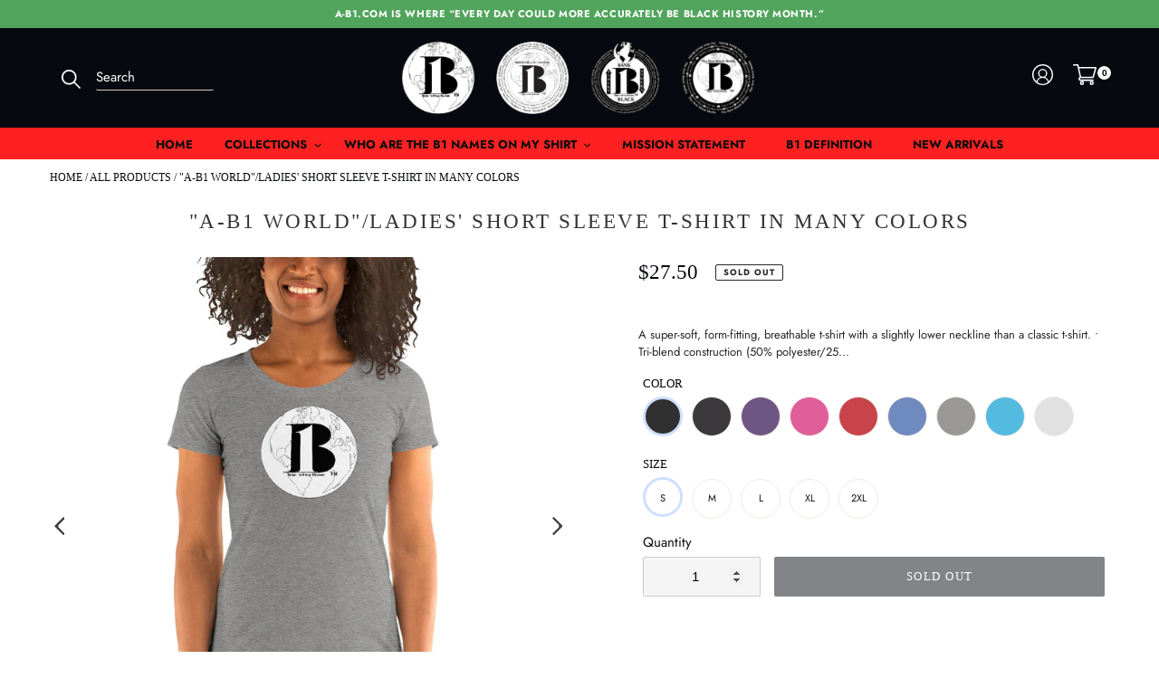

--- FILE ---
content_type: text/html; charset=utf-8
request_url: https://a-b1.com/collections/all-products/products/a-b1-world-ladies-short-sleeve-t-shirt-charcoal-black-solid-dark-grey-purple-berry-true-royal-red-blue-grey-aqua-white-fleck
body_size: 40791
content:
<!doctype html>
<html class="no-js main-comp" lang="en">
<head>
  <meta charset="utf-8">
  <meta http-equiv="X-UA-Compatible" content="IE=edge,chrome=1">
  <meta name="viewport" content="width=device-width,initial-scale=1">
  <meta name="theme-color" content="#002366">

  <link rel="preconnect" href="https://cdn.shopify.com" crossorigin>
  <link rel="preconnect" href="https://fonts.shopify.com" crossorigin>
  <link rel="preconnect" href="https://monorail-edge.shopifysvc.com"><link rel="preload" href="//a-b1.com/cdn/shop/t/6/assets/theme.css?v=4073195034685672061623216967" as="style">
  <link rel="preload" as="font" href="//a-b1.com/cdn/fonts/bodoni_moda/bodonimoda_n5.36d0da1db617c453fb46e8089790ab6dc72c2356.woff2" type="font/woff2" crossorigin>
  <link rel="preload" as="font" href="//a-b1.com/cdn/fonts/jost/jost_n4.d47a1b6347ce4a4c9f437608011273009d91f2b7.woff2" type="font/woff2" crossorigin>
  <link rel="preload" as="font" href="//a-b1.com/cdn/fonts/jost/jost_n7.921dc18c13fa0b0c94c5e2517ffe06139c3615a3.woff2" type="font/woff2" crossorigin>
  <link rel="preload" href="//a-b1.com/cdn/shop/t/6/assets/theme.js?v=157214566217060956371622629509" as="script">
  <link rel="preload" href="//a-b1.com/cdn/shop/t/6/assets/lazysizes.js?v=63098554868324070131622629507" as="script"><link rel="canonical" href="https://a-b1.com/products/a-b1-world-ladies-short-sleeve-t-shirt-charcoal-black-solid-dark-grey-purple-berry-true-royal-red-blue-grey-aqua-white-fleck"><title>&quot;A-b1 World&quot;/Ladies&#39; short sleeve t-shirt in many colors
&ndash; A-B1</title><meta name="description" content="A super-soft, form-fitting, breathable t-shirt with a slightly lower neckline than a classic t-shirt. • Tri-blend construction (50% polyester/25% cotton/25% rayon) • Pre-shrunk fabric • 40 singles thread weight • Ribbed crew neck with set-in sleeves • Form fitting"><!-- /snippets/social-meta-tags.liquid -->




<meta property="og:site_name" content="A-B1">
<meta property="og:url" content="https://a-b1.com/products/a-b1-world-ladies-short-sleeve-t-shirt-charcoal-black-solid-dark-grey-purple-berry-true-royal-red-blue-grey-aqua-white-fleck">
<meta property="og:title" content="&quot;A-b1 World&quot;/Ladies&#39; short sleeve t-shirt in many colors">
<meta property="og:type" content="product">
<meta property="og:description" content="A super-soft, form-fitting, breathable t-shirt with a slightly lower neckline than a classic t-shirt. • Tri-blend construction (50% polyester/25% cotton/25% rayon) • Pre-shrunk fabric • 40 singles thread weight • Ribbed crew neck with set-in sleeves • Form fitting">

  <meta property="og:price:amount" content="27.50">
  <meta property="og:price:currency" content="USD">

<meta property="og:image" content="http://a-b1.com/cdn/shop/products/womens-tri-blend-tee-grey-triblend-front-6025e1f6d6de7_1200x1200.jpg?v=1624597230"><meta property="og:image" content="http://a-b1.com/cdn/shop/products/womens-tri-blend-tee-charcoal-black-triblend-front-6025e1f6d7028_1200x1200.jpg?v=1624597230"><meta property="og:image" content="http://a-b1.com/cdn/shop/products/womens-tri-blend-tee-solid-dark-grey-triblend-front-6025e1f6d70c7_1200x1200.jpg?v=1624597230">
<meta property="og:image:secure_url" content="https://a-b1.com/cdn/shop/products/womens-tri-blend-tee-grey-triblend-front-6025e1f6d6de7_1200x1200.jpg?v=1624597230"><meta property="og:image:secure_url" content="https://a-b1.com/cdn/shop/products/womens-tri-blend-tee-charcoal-black-triblend-front-6025e1f6d7028_1200x1200.jpg?v=1624597230"><meta property="og:image:secure_url" content="https://a-b1.com/cdn/shop/products/womens-tri-blend-tee-solid-dark-grey-triblend-front-6025e1f6d70c7_1200x1200.jpg?v=1624597230">


  <meta name="twitter:site" content="@shopify">

<meta name="twitter:card" content="summary_large_image">
<meta name="twitter:title" content="&quot;A-b1 World&quot;/Ladies&#39; short sleeve t-shirt in many colors">
<meta name="twitter:description" content="A super-soft, form-fitting, breathable t-shirt with a slightly lower neckline than a classic t-shirt. • Tri-blend construction (50% polyester/25% cotton/25% rayon) • Pre-shrunk fabric • 40 singles thread weight • Ribbed crew neck with set-in sleeves • Form fitting">

  
<style data-shopify>
:root {
    --color-text: #0c0c0c;
    --color-text-rgb: 12, 12, 12;
    --color-body-text: #272727;
    --color-sale-text: #EA0606;
    --color-small-button-text-border: #002366;
    --color-text-field: #ffffff;
    --color-text-field-text: #000000;
    --color-text-field-text-rgb: 0, 0, 0;

    --color-btn-primary: #002366;
    --color-btn-primary-darker: #001233;
    --color-btn-primary-text: #ffffff;

    --color-blankstate: rgba(39, 39, 39, 0.35);
    --color-blankstate-border: rgba(39, 39, 39, 0.2);
    --color-blankstate-background: rgba(39, 39, 39, 0.1);

    --color-text-focus:#4c4c4c;
    --color-overlay-text-focus:#e6e6e6;
    --color-btn-primary-focus:#003db3;
    --color-btn-social-focus:#d2d2d2;
    --color-small-button-text-border-focus:#003db3;
    --predictive-search-focus:#f2f2f2;

    --color-body: #ffffff;
    --color-bg: #ffffff;
    --color-bg-rgb: 255, 255, 255;
    --color-bg-alt: rgba(39, 39, 39, 0.05);
    --color-bg-currency-selector: rgba(39, 39, 39, 0.2);

    --color-overlay-title-text: #ffffff;
    --color-image-overlay: #685858;
    --color-image-overlay-rgb: 104, 88, 88;--opacity-image-overlay: 0.4;--hover-overlay-opacity: 0.8;

    --color-border: #ebebeb;
    --color-border-form: #cccccc;
    --color-border-form-darker: #b3b3b3;

    --svg-select-icon: url(//a-b1.com/cdn/shop/t/6/assets/ico-select.svg?v=29003672709104678581622629529);
    --slick-img-url: url(//a-b1.com/cdn/shop/t/6/assets/ajax-loader.gif?v=41356863302472015721622629504);

    --font-weight-body--bold: 700;
    --font-weight-body--bolder: 700;

    --font-stack-header: "Bodoni Moda", serif;
    --font-style-header: normal;
    --font-weight-header: 500;

    --font-stack-body: Jost, sans-serif;
    --font-style-body: normal;
    --font-weight-body: 400;

    --font-size-header: 26;

    --font-size-base: 15;

    --font-h1-desktop: 35;
    --font-h1-mobile: 32;
    --font-h2-desktop: 20;
    --font-h2-mobile: 18;
    --font-h3-mobile: 20;
    --font-h4-desktop: 17;
    --font-h4-mobile: 15;
    --font-h5-desktop: 15;
    --font-h5-mobile: 13;
    --font-h6-desktop: 14;
    --font-h6-mobile: 12;

    --font-mega-title-large-desktop: 65;

    --font-rich-text-large: 17;
    --font-rich-text-small: 13;

    
--color-video-bg: #f2f2f2;

    
    --global-color-image-loader-primary: rgba(12, 12, 12, 0.06);
    --global-color-image-loader-secondary: rgba(12, 12, 12, 0.12);
--social-share-icon-color: #b12626;
    --social-account-icon-color: #ff3e3e;
  }
</style>


  <style>*,::after,::before{box-sizing:border-box}body{margin:0}body,html{background-color:var(--color-body)}body,button{font-size:calc(var(--font-size-base) * 1px);font-family:var(--font-stack-body);font-style:var(--font-style-body);font-weight:var(--font-weight-body);color:var(--color-text);line-height:1.5}body,button{-webkit-font-smoothing:antialiased;-webkit-text-size-adjust:100%}.border-bottom{border-bottom:1px solid var(--color-border)}.btn--link{background-color:transparent;border:0;margin:0;color:var(--color-text);text-align:left}.text-right{text-align:right}.icon{display:inline-block;width:20px;height:20px;vertical-align:middle;fill:currentColor}.icon__fallback-text,.visually-hidden{position:absolute!important;overflow:hidden;clip:rect(0 0 0 0);height:1px;width:1px;margin:-1px;padding:0;border:0}svg.icon:not(.icon--full-color) circle,svg.icon:not(.icon--full-color) ellipse,svg.icon:not(.icon--full-color) g,svg.icon:not(.icon--full-color) line,svg.icon:not(.icon--full-color) path,svg.icon:not(.icon--full-color) polygon,svg.icon:not(.icon--full-color) polyline,svg.icon:not(.icon--full-color) rect,symbol.icon:not(.icon--full-color) circle,symbol.icon:not(.icon--full-color) ellipse,symbol.icon:not(.icon--full-color) g,symbol.icon:not(.icon--full-color) line,symbol.icon:not(.icon--full-color) path,symbol.icon:not(.icon--full-color) polygon,symbol.icon:not(.icon--full-color) polyline,symbol.icon:not(.icon--full-color) rect{fill:inherit;stroke:inherit}li{list-style:none}.list--inline{padding:0;margin:0}.list--inline>li{display:inline-block;margin-bottom:0;vertical-align:middle}a{color:var(--color-text);text-decoration:none}.h1,.h2,h1,h2{margin:0 0 17.5px;font-family:var(--font-stack-header);font-style:var(--font-style-header);font-weight:var(--font-weight-header);line-height:1.2;overflow-wrap:break-word;word-wrap:break-word}.h1 a,.h2 a,h1 a,h2 a{color:inherit;text-decoration:none;font-weight:inherit}.h1,h1{font-size:calc(((var(--font-h1-desktop))/ (var(--font-size-base))) * 1em);text-transform:none;letter-spacing:0}@media only screen and (max-width:749px){.h1,h1{font-size:calc(((var(--font-h1-mobile))/ (var(--font-size-base))) * 1em)}}.h2,h2{font-size:calc(((var(--font-h2-desktop))/ (var(--font-size-base))) * 1em);text-transform:uppercase;letter-spacing:.1em}@media only screen and (max-width:749px){.h2,h2{font-size:calc(((var(--font-h2-mobile))/ (var(--font-size-base))) * 1em)}}p{color:var(--color-body-text);margin:0 0 19.44444px}@media only screen and (max-width:749px){p{font-size:calc(((var(--font-size-base) - 1)/ (var(--font-size-base))) * 1em)}}p:last-child{margin-bottom:0}@media only screen and (max-width:749px){.small--hide{display:none!important}}.grid{list-style:none;margin:0;padding:0;margin-left:-30px}.grid::after{content:'';display:table;clear:both}@media only screen and (max-width:749px){.grid{margin-left:-22px}}.grid::after{content:'';display:table;clear:both}.grid--no-gutters{margin-left:0}.grid--no-gutters .grid__item{padding-left:0}.grid--table{display:table;table-layout:fixed;width:100%}.grid--table>.grid__item{float:none;display:table-cell;vertical-align:middle}.grid__item{float:left;padding-left:30px;width:100%}@media only screen and (max-width:749px){.grid__item{padding-left:22px}}.grid__item[class*="--push"]{position:relative}@media only screen and (min-width:750px){.medium-up--one-quarter{width:25%}.medium-up--push-one-third{width:33.33%}.medium-up--one-half{width:50%}.medium-up--push-one-third{left:33.33%;position:relative}}.site-header{position:relative;background-color:var(--color-body)}@media only screen and (max-width:749px){.site-header{border-bottom:1px solid var(--color-border)}}@media only screen and (min-width:750px){.site-header{padding:0 55px}.site-header.logo--center{padding-top:30px}}.site-header__logo{margin:15px 0}.logo-align--center .site-header__logo{text-align:center;margin:0 auto}@media only screen and (max-width:749px){.logo-align--center .site-header__logo{text-align:left;margin:15px 0}}@media only screen and (max-width:749px){.site-header__logo{padding-left:22px;text-align:left}.site-header__logo img{margin:0}}.site-header__logo-link{display:inline-block;word-break:break-word}@media only screen and (min-width:750px){.logo-align--center .site-header__logo-link{margin:0 auto}}.site-header__logo-image{display:block}@media only screen and (min-width:750px){.site-header__logo-image{margin:0 auto}}.site-header__logo-image img{width:100%}.site-header__logo-image--centered img{margin:0 auto}.site-header__logo img{display:block}.site-header__icons{position:relative;white-space:nowrap}@media only screen and (max-width:749px){.site-header__icons{width:auto;padding-right:13px}.site-header__icons .btn--link,.site-header__icons .site-header__cart{font-size:calc(((var(--font-size-base))/ (var(--font-size-base))) * 1em)}}.site-header__icons-wrapper{position:relative;display:-webkit-flex;display:-ms-flexbox;display:flex;width:100%;-ms-flex-align:center;-webkit-align-items:center;-moz-align-items:center;-ms-align-items:center;-o-align-items:center;align-items:center;-webkit-justify-content:flex-end;-ms-justify-content:flex-end;justify-content:flex-end}.site-header__account,.site-header__cart,.site-header__search{position:relative}.site-header__search.site-header__icon{display:none}@media only screen and (min-width:1400px){.site-header__search.site-header__icon{display:block}}.site-header__search-toggle{display:block}@media only screen and (min-width:750px){.site-header__account,.site-header__cart{padding:10px 11px}}.site-header__cart-title,.site-header__search-title{position:absolute!important;overflow:hidden;clip:rect(0 0 0 0);height:1px;width:1px;margin:-1px;padding:0;border:0;display:block;vertical-align:middle}.site-header__cart-title{margin-right:3px}.site-header__cart-count{display:flex;align-items:center;justify-content:center;position:absolute;right:.4rem;top:.2rem;font-weight:700;background-color:var(--color-btn-primary);color:var(--color-btn-primary-text);border-radius:50%;min-width:1em;height:1em}.site-header__cart-count span{font-family:HelveticaNeue,"Helvetica Neue",Helvetica,Arial,sans-serif;font-size:calc(11em / 16);line-height:1}@media only screen and (max-width:749px){.site-header__cart-count{top:calc(7em / 16);right:0;border-radius:50%;min-width:calc(19em / 16);height:calc(19em / 16)}}@media only screen and (max-width:749px){.site-header__cart-count span{padding:.25em calc(6em / 16);font-size:12px}}.site-header__menu{display:none}@media only screen and (max-width:749px){.site-header__icon{display:inline-block;vertical-align:middle;padding:10px 11px;margin:0}}@media only screen and (min-width:750px){.site-header__icon .icon-search{margin-right:3px}}.announcement-bar{z-index:10;position:relative;text-align:center;border-bottom:1px solid transparent;padding:2px}.announcement-bar__link{display:block}.announcement-bar__message{display:block;padding:11px 22px;font-size:calc(((16)/ (var(--font-size-base))) * 1em);font-weight:var(--font-weight-header)}@media only screen and (min-width:750px){.announcement-bar__message{padding-left:55px;padding-right:55px}}.site-nav{position:relative;padding:0;text-align:center;margin:25px 0}.site-nav a{padding:3px 10px}.site-nav__link{display:block;white-space:nowrap}.site-nav--centered .site-nav__link{padding-top:0}.site-nav__link .icon-chevron-down{width:calc(8em / 16);height:calc(8em / 16);margin-left:.5rem}.site-nav__label{border-bottom:3px solid transparent}.site-nav__link--active .site-nav__label{border-bottom-color:var(--color-text)}.site-nav__link--button{border:none;background-color:transparent;padding:3px 10px}.site-header__mobile-nav{z-index:11;position:relative;background-color:var(--color-body)}@media only screen and (max-width:749px){.site-header__mobile-nav{display:-webkit-flex;display:-ms-flexbox;display:flex;width:100%;-ms-flex-align:center;-webkit-align-items:center;-moz-align-items:center;-ms-align-items:center;-o-align-items:center;align-items:center}}.mobile-nav--open .icon-close{display:none}.main-content{opacity:0}.main-content .shopify-section{display:none}.main-content .shopify-section:first-child{display:inherit}.critical-hidden{display:none}</style>

  <script>
    window.performance.mark('debut:theme_stylesheet_loaded.start');

    function onLoadStylesheet() {
      performance.mark('debut:theme_stylesheet_loaded.end');
      performance.measure('debut:theme_stylesheet_loaded', 'debut:theme_stylesheet_loaded.start', 'debut:theme_stylesheet_loaded.end');

      var url = "//a-b1.com/cdn/shop/t/6/assets/theme.css?v=4073195034685672061623216967";
      var link = document.querySelector('link[href="' + url + '"]');
      link.loaded = true;
      link.dispatchEvent(new Event('load'));
    }
  </script>

  
  <link rel="stylesheet" href="//a-b1.com/cdn/shop/t/6/assets/theme.css?v=4073195034685672061623216967" type="text/css" media="print" onload="this.media='all';onLoadStylesheet()">
<link rel="stylesheet" href="//a-b1.com/cdn/shop/t/6/assets/custom.css?v=118775767413508880291622629504" type="text/css">
<link rel="stylesheet" href="//a-b1.com/cdn/shop/t/6/assets/custom_new.css?v=9118486281245443921623323945" type="text/css">  
  <link rel="stylesheet" href="//a-b1.com/cdn/shop/t/6/assets/a-style.css?v=35545379798531380261624955109" type="text/css">
  <style>
    @font-face {
  font-family: "Bodoni Moda";
  font-weight: 500;
  font-style: normal;
  font-display: swap;
  src: url("//a-b1.com/cdn/fonts/bodoni_moda/bodonimoda_n5.36d0da1db617c453fb46e8089790ab6dc72c2356.woff2") format("woff2"),
       url("//a-b1.com/cdn/fonts/bodoni_moda/bodonimoda_n5.40f612bab009769f87511096f185d9228ad3baa3.woff") format("woff");
}

    @font-face {
  font-family: Jost;
  font-weight: 400;
  font-style: normal;
  font-display: swap;
  src: url("//a-b1.com/cdn/fonts/jost/jost_n4.d47a1b6347ce4a4c9f437608011273009d91f2b7.woff2") format("woff2"),
       url("//a-b1.com/cdn/fonts/jost/jost_n4.791c46290e672b3f85c3d1c651ef2efa3819eadd.woff") format("woff");
}

    @font-face {
  font-family: Jost;
  font-weight: 700;
  font-style: normal;
  font-display: swap;
  src: url("//a-b1.com/cdn/fonts/jost/jost_n7.921dc18c13fa0b0c94c5e2517ffe06139c3615a3.woff2") format("woff2"),
       url("//a-b1.com/cdn/fonts/jost/jost_n7.cbfc16c98c1e195f46c536e775e4e959c5f2f22b.woff") format("woff");
}

    @font-face {
  font-family: Jost;
  font-weight: 700;
  font-style: normal;
  font-display: swap;
  src: url("//a-b1.com/cdn/fonts/jost/jost_n7.921dc18c13fa0b0c94c5e2517ffe06139c3615a3.woff2") format("woff2"),
       url("//a-b1.com/cdn/fonts/jost/jost_n7.cbfc16c98c1e195f46c536e775e4e959c5f2f22b.woff") format("woff");
}

    @font-face {
  font-family: Jost;
  font-weight: 400;
  font-style: italic;
  font-display: swap;
  src: url("//a-b1.com/cdn/fonts/jost/jost_i4.b690098389649750ada222b9763d55796c5283a5.woff2") format("woff2"),
       url("//a-b1.com/cdn/fonts/jost/jost_i4.fd766415a47e50b9e391ae7ec04e2ae25e7e28b0.woff") format("woff");
}

    @font-face {
  font-family: Jost;
  font-weight: 700;
  font-style: italic;
  font-display: swap;
  src: url("//a-b1.com/cdn/fonts/jost/jost_i7.d8201b854e41e19d7ed9b1a31fe4fe71deea6d3f.woff2") format("woff2"),
       url("//a-b1.com/cdn/fonts/jost/jost_i7.eae515c34e26b6c853efddc3fc0c552e0de63757.woff") format("woff");
}

  </style>

  <script>
    var theme = {
      breakpoints: {
        medium: 750,
        large: 990,
        widescreen: 1400
      },
      strings: {
        addToCart: "Add to cart",
        soldOut: "Sold out",
        unavailable: "Unavailable",
        regularPrice: "Regular price",
        salePrice: "Sale price",
        sale: "Sale",
        fromLowestPrice: "from [price]",
        vendor: "Vendor",
        showMore: "Show More",
        showLess: "Show Less",
        searchFor: "Search for",
        addressError: "Error looking up that address",
        addressNoResults: "No results for that address",
        addressQueryLimit: "You have exceeded the Google API usage limit. Consider upgrading to a \u003ca href=\"https:\/\/developers.google.com\/maps\/premium\/usage-limits\"\u003ePremium Plan\u003c\/a\u003e.",
        authError: "There was a problem authenticating your Google Maps account.",
        newWindow: "Opens in a new window.",
        external: "Opens external website.",
        newWindowExternal: "Opens external website in a new window.",
        removeLabel: "Remove [product]",
        update: "Update",
        quantity: "Quantity",
        discountedTotal: "Discounted total",
        regularTotal: "Regular total",
        priceColumn: "See Price column for discount details.",
        quantityMinimumMessage: "Quantity must be 1 or more",
        cartError: "There was an error while updating your cart. Please try again.",
        removedItemMessage: "Removed \u003cspan class=\"cart__removed-product-details\"\u003e([quantity]) [link]\u003c\/span\u003e from your cart.",
        unitPrice: "Unit price",
        unitPriceSeparator: "per",
        oneCartCount: "1 item",
        otherCartCount: "[count] items",
        quantityLabel: "Quantity: [count]",
        products: "Products",
        loading: "Loading",
        number_of_results: "[result_number] of [results_count]",
        number_of_results_found: "[results_count] results found",
        one_result_found: "1 result found"
      },
      moneyFormat: "${{amount}}",
      moneyFormatWithCurrency: "${{amount}} USD",
      settings: {
        predictiveSearchEnabled: true,
        predictiveSearchShowPrice: false,
        predictiveSearchShowVendor: false
      },
      stylesheet: "//a-b1.com/cdn/shop/t/6/assets/theme.css?v=4073195034685672061623216967"
    }

    document.documentElement.className = document.documentElement.className.replace('no-js', 'js');
  </script><script src="//a-b1.com/cdn/shop/t/6/assets/theme.js?v=157214566217060956371622629509" defer="defer"></script>
  <script src="//a-b1.com/cdn/shop/t/6/assets/lazysizes.js?v=63098554868324070131622629507" async="async"></script>

  <script type="text/javascript">
    if (window.MSInputMethodContext && document.documentMode) {
      var scripts = document.getElementsByTagName('script')[0];
      var polyfill = document.createElement("script");
      polyfill.defer = true;
      polyfill.src = "//a-b1.com/cdn/shop/t/6/assets/ie11CustomProperties.min.js?v=146208399201472936201622629507";

      scripts.parentNode.insertBefore(polyfill, scripts);
    }
  </script>

  <script>window.performance && window.performance.mark && window.performance.mark('shopify.content_for_header.start');</script><meta name="google-site-verification" content="GzkqeGC0O52zzOZG-QEEPfR5YEb_IavZpHqxjY1ZJ4o">
<meta id="shopify-digital-wallet" name="shopify-digital-wallet" content="/26877264055/digital_wallets/dialog">
<meta name="shopify-checkout-api-token" content="10b4e393201ef37696d39d951912145f">
<meta id="in-context-paypal-metadata" data-shop-id="26877264055" data-venmo-supported="false" data-environment="production" data-locale="en_US" data-paypal-v4="true" data-currency="USD">
<link rel="alternate" type="application/json+oembed" href="https://a-b1.com/products/a-b1-world-ladies-short-sleeve-t-shirt-charcoal-black-solid-dark-grey-purple-berry-true-royal-red-blue-grey-aqua-white-fleck.oembed">
<script async="async" src="/checkouts/internal/preloads.js?locale=en-US"></script>
<link rel="preconnect" href="https://shop.app" crossorigin="anonymous">
<script async="async" src="https://shop.app/checkouts/internal/preloads.js?locale=en-US&shop_id=26877264055" crossorigin="anonymous"></script>
<script id="apple-pay-shop-capabilities" type="application/json">{"shopId":26877264055,"countryCode":"US","currencyCode":"USD","merchantCapabilities":["supports3DS"],"merchantId":"gid:\/\/shopify\/Shop\/26877264055","merchantName":"A-B1","requiredBillingContactFields":["postalAddress","email"],"requiredShippingContactFields":["postalAddress","email"],"shippingType":"shipping","supportedNetworks":["visa","masterCard","amex","discover","elo","jcb"],"total":{"type":"pending","label":"A-B1","amount":"1.00"},"shopifyPaymentsEnabled":true,"supportsSubscriptions":true}</script>
<script id="shopify-features" type="application/json">{"accessToken":"10b4e393201ef37696d39d951912145f","betas":["rich-media-storefront-analytics"],"domain":"a-b1.com","predictiveSearch":true,"shopId":26877264055,"locale":"en"}</script>
<script>var Shopify = Shopify || {};
Shopify.shop = "a-b1-com.myshopify.com";
Shopify.locale = "en";
Shopify.currency = {"active":"USD","rate":"1.0"};
Shopify.country = "US";
Shopify.theme = {"name":"GWB Theme Working","id":123586511031,"schema_name":"Debut","schema_version":"17.7.0","theme_store_id":null,"role":"main"};
Shopify.theme.handle = "null";
Shopify.theme.style = {"id":null,"handle":null};
Shopify.cdnHost = "a-b1.com/cdn";
Shopify.routes = Shopify.routes || {};
Shopify.routes.root = "/";</script>
<script type="module">!function(o){(o.Shopify=o.Shopify||{}).modules=!0}(window);</script>
<script>!function(o){function n(){var o=[];function n(){o.push(Array.prototype.slice.apply(arguments))}return n.q=o,n}var t=o.Shopify=o.Shopify||{};t.loadFeatures=n(),t.autoloadFeatures=n()}(window);</script>
<script>
  window.ShopifyPay = window.ShopifyPay || {};
  window.ShopifyPay.apiHost = "shop.app\/pay";
  window.ShopifyPay.redirectState = null;
</script>
<script id="shop-js-analytics" type="application/json">{"pageType":"product"}</script>
<script defer="defer" async type="module" src="//a-b1.com/cdn/shopifycloud/shop-js/modules/v2/client.init-shop-cart-sync_WVOgQShq.en.esm.js"></script>
<script defer="defer" async type="module" src="//a-b1.com/cdn/shopifycloud/shop-js/modules/v2/chunk.common_C_13GLB1.esm.js"></script>
<script defer="defer" async type="module" src="//a-b1.com/cdn/shopifycloud/shop-js/modules/v2/chunk.modal_CLfMGd0m.esm.js"></script>
<script type="module">
  await import("//a-b1.com/cdn/shopifycloud/shop-js/modules/v2/client.init-shop-cart-sync_WVOgQShq.en.esm.js");
await import("//a-b1.com/cdn/shopifycloud/shop-js/modules/v2/chunk.common_C_13GLB1.esm.js");
await import("//a-b1.com/cdn/shopifycloud/shop-js/modules/v2/chunk.modal_CLfMGd0m.esm.js");

  window.Shopify.SignInWithShop?.initShopCartSync?.({"fedCMEnabled":true,"windoidEnabled":true});

</script>
<script>
  window.Shopify = window.Shopify || {};
  if (!window.Shopify.featureAssets) window.Shopify.featureAssets = {};
  window.Shopify.featureAssets['shop-js'] = {"shop-cart-sync":["modules/v2/client.shop-cart-sync_DuR37GeY.en.esm.js","modules/v2/chunk.common_C_13GLB1.esm.js","modules/v2/chunk.modal_CLfMGd0m.esm.js"],"init-fed-cm":["modules/v2/client.init-fed-cm_BucUoe6W.en.esm.js","modules/v2/chunk.common_C_13GLB1.esm.js","modules/v2/chunk.modal_CLfMGd0m.esm.js"],"shop-toast-manager":["modules/v2/client.shop-toast-manager_B0JfrpKj.en.esm.js","modules/v2/chunk.common_C_13GLB1.esm.js","modules/v2/chunk.modal_CLfMGd0m.esm.js"],"init-shop-cart-sync":["modules/v2/client.init-shop-cart-sync_WVOgQShq.en.esm.js","modules/v2/chunk.common_C_13GLB1.esm.js","modules/v2/chunk.modal_CLfMGd0m.esm.js"],"shop-button":["modules/v2/client.shop-button_B_U3bv27.en.esm.js","modules/v2/chunk.common_C_13GLB1.esm.js","modules/v2/chunk.modal_CLfMGd0m.esm.js"],"init-windoid":["modules/v2/client.init-windoid_DuP9q_di.en.esm.js","modules/v2/chunk.common_C_13GLB1.esm.js","modules/v2/chunk.modal_CLfMGd0m.esm.js"],"shop-cash-offers":["modules/v2/client.shop-cash-offers_BmULhtno.en.esm.js","modules/v2/chunk.common_C_13GLB1.esm.js","modules/v2/chunk.modal_CLfMGd0m.esm.js"],"pay-button":["modules/v2/client.pay-button_CrPSEbOK.en.esm.js","modules/v2/chunk.common_C_13GLB1.esm.js","modules/v2/chunk.modal_CLfMGd0m.esm.js"],"init-customer-accounts":["modules/v2/client.init-customer-accounts_jNk9cPYQ.en.esm.js","modules/v2/client.shop-login-button_DJ5ldayH.en.esm.js","modules/v2/chunk.common_C_13GLB1.esm.js","modules/v2/chunk.modal_CLfMGd0m.esm.js"],"avatar":["modules/v2/client.avatar_BTnouDA3.en.esm.js"],"checkout-modal":["modules/v2/client.checkout-modal_pBPyh9w8.en.esm.js","modules/v2/chunk.common_C_13GLB1.esm.js","modules/v2/chunk.modal_CLfMGd0m.esm.js"],"init-shop-for-new-customer-accounts":["modules/v2/client.init-shop-for-new-customer-accounts_BUoCy7a5.en.esm.js","modules/v2/client.shop-login-button_DJ5ldayH.en.esm.js","modules/v2/chunk.common_C_13GLB1.esm.js","modules/v2/chunk.modal_CLfMGd0m.esm.js"],"init-customer-accounts-sign-up":["modules/v2/client.init-customer-accounts-sign-up_CnczCz9H.en.esm.js","modules/v2/client.shop-login-button_DJ5ldayH.en.esm.js","modules/v2/chunk.common_C_13GLB1.esm.js","modules/v2/chunk.modal_CLfMGd0m.esm.js"],"init-shop-email-lookup-coordinator":["modules/v2/client.init-shop-email-lookup-coordinator_CzjY5t9o.en.esm.js","modules/v2/chunk.common_C_13GLB1.esm.js","modules/v2/chunk.modal_CLfMGd0m.esm.js"],"shop-follow-button":["modules/v2/client.shop-follow-button_CsYC63q7.en.esm.js","modules/v2/chunk.common_C_13GLB1.esm.js","modules/v2/chunk.modal_CLfMGd0m.esm.js"],"shop-login-button":["modules/v2/client.shop-login-button_DJ5ldayH.en.esm.js","modules/v2/chunk.common_C_13GLB1.esm.js","modules/v2/chunk.modal_CLfMGd0m.esm.js"],"shop-login":["modules/v2/client.shop-login_B9ccPdmx.en.esm.js","modules/v2/chunk.common_C_13GLB1.esm.js","modules/v2/chunk.modal_CLfMGd0m.esm.js"],"lead-capture":["modules/v2/client.lead-capture_D0K_KgYb.en.esm.js","modules/v2/chunk.common_C_13GLB1.esm.js","modules/v2/chunk.modal_CLfMGd0m.esm.js"],"payment-terms":["modules/v2/client.payment-terms_BWmiNN46.en.esm.js","modules/v2/chunk.common_C_13GLB1.esm.js","modules/v2/chunk.modal_CLfMGd0m.esm.js"]};
</script>
<script>(function() {
  var isLoaded = false;
  function asyncLoad() {
    if (isLoaded) return;
    isLoaded = true;
    var urls = ["https:\/\/instafeed.nfcube.com\/cdn\/3b941c6ceca60d2e3684d537c8edf8a7.js?shop=a-b1-com.myshopify.com","\/\/cdn.shopify.com\/proxy\/a6d7db089789593c0d885e25b4c43c58726a913d8211c67f1e1686c17faaaa2a\/static.cdn.printful.com\/static\/js\/external\/shopify-product-customizer.js?v=0.28\u0026shop=a-b1-com.myshopify.com\u0026sp-cache-control=cHVibGljLCBtYXgtYWdlPTkwMA","https:\/\/cdn.hextom.com\/js\/ultimatesalesboost.js?shop=a-b1-com.myshopify.com"];
    for (var i = 0; i < urls.length; i++) {
      var s = document.createElement('script');
      s.type = 'text/javascript';
      s.async = true;
      s.src = urls[i];
      var x = document.getElementsByTagName('script')[0];
      x.parentNode.insertBefore(s, x);
    }
  };
  if(window.attachEvent) {
    window.attachEvent('onload', asyncLoad);
  } else {
    window.addEventListener('load', asyncLoad, false);
  }
})();</script>
<script id="__st">var __st={"a":26877264055,"offset":-28800,"reqid":"b15f1e40-2df9-4057-81b4-45af963b1da7-1769541780","pageurl":"a-b1.com\/collections\/all-products\/products\/a-b1-world-ladies-short-sleeve-t-shirt-charcoal-black-solid-dark-grey-purple-berry-true-royal-red-blue-grey-aqua-white-fleck","u":"928db0a8a4b9","p":"product","rtyp":"product","rid":6276201873591};</script>
<script>window.ShopifyPaypalV4VisibilityTracking = true;</script>
<script id="captcha-bootstrap">!function(){'use strict';const t='contact',e='account',n='new_comment',o=[[t,t],['blogs',n],['comments',n],[t,'customer']],c=[[e,'customer_login'],[e,'guest_login'],[e,'recover_customer_password'],[e,'create_customer']],r=t=>t.map((([t,e])=>`form[action*='/${t}']:not([data-nocaptcha='true']) input[name='form_type'][value='${e}']`)).join(','),a=t=>()=>t?[...document.querySelectorAll(t)].map((t=>t.form)):[];function s(){const t=[...o],e=r(t);return a(e)}const i='password',u='form_key',d=['recaptcha-v3-token','g-recaptcha-response','h-captcha-response',i],f=()=>{try{return window.sessionStorage}catch{return}},m='__shopify_v',_=t=>t.elements[u];function p(t,e,n=!1){try{const o=window.sessionStorage,c=JSON.parse(o.getItem(e)),{data:r}=function(t){const{data:e,action:n}=t;return t[m]||n?{data:e,action:n}:{data:t,action:n}}(c);for(const[e,n]of Object.entries(r))t.elements[e]&&(t.elements[e].value=n);n&&o.removeItem(e)}catch(o){console.error('form repopulation failed',{error:o})}}const l='form_type',E='cptcha';function T(t){t.dataset[E]=!0}const w=window,h=w.document,L='Shopify',v='ce_forms',y='captcha';let A=!1;((t,e)=>{const n=(g='f06e6c50-85a8-45c8-87d0-21a2b65856fe',I='https://cdn.shopify.com/shopifycloud/storefront-forms-hcaptcha/ce_storefront_forms_captcha_hcaptcha.v1.5.2.iife.js',D={infoText:'Protected by hCaptcha',privacyText:'Privacy',termsText:'Terms'},(t,e,n)=>{const o=w[L][v],c=o.bindForm;if(c)return c(t,g,e,D).then(n);var r;o.q.push([[t,g,e,D],n]),r=I,A||(h.body.append(Object.assign(h.createElement('script'),{id:'captcha-provider',async:!0,src:r})),A=!0)});var g,I,D;w[L]=w[L]||{},w[L][v]=w[L][v]||{},w[L][v].q=[],w[L][y]=w[L][y]||{},w[L][y].protect=function(t,e){n(t,void 0,e),T(t)},Object.freeze(w[L][y]),function(t,e,n,w,h,L){const[v,y,A,g]=function(t,e,n){const i=e?o:[],u=t?c:[],d=[...i,...u],f=r(d),m=r(i),_=r(d.filter((([t,e])=>n.includes(e))));return[a(f),a(m),a(_),s()]}(w,h,L),I=t=>{const e=t.target;return e instanceof HTMLFormElement?e:e&&e.form},D=t=>v().includes(t);t.addEventListener('submit',(t=>{const e=I(t);if(!e)return;const n=D(e)&&!e.dataset.hcaptchaBound&&!e.dataset.recaptchaBound,o=_(e),c=g().includes(e)&&(!o||!o.value);(n||c)&&t.preventDefault(),c&&!n&&(function(t){try{if(!f())return;!function(t){const e=f();if(!e)return;const n=_(t);if(!n)return;const o=n.value;o&&e.removeItem(o)}(t);const e=Array.from(Array(32),(()=>Math.random().toString(36)[2])).join('');!function(t,e){_(t)||t.append(Object.assign(document.createElement('input'),{type:'hidden',name:u})),t.elements[u].value=e}(t,e),function(t,e){const n=f();if(!n)return;const o=[...t.querySelectorAll(`input[type='${i}']`)].map((({name:t})=>t)),c=[...d,...o],r={};for(const[a,s]of new FormData(t).entries())c.includes(a)||(r[a]=s);n.setItem(e,JSON.stringify({[m]:1,action:t.action,data:r}))}(t,e)}catch(e){console.error('failed to persist form',e)}}(e),e.submit())}));const S=(t,e)=>{t&&!t.dataset[E]&&(n(t,e.some((e=>e===t))),T(t))};for(const o of['focusin','change'])t.addEventListener(o,(t=>{const e=I(t);D(e)&&S(e,y())}));const B=e.get('form_key'),M=e.get(l),P=B&&M;t.addEventListener('DOMContentLoaded',(()=>{const t=y();if(P)for(const e of t)e.elements[l].value===M&&p(e,B);[...new Set([...A(),...v().filter((t=>'true'===t.dataset.shopifyCaptcha))])].forEach((e=>S(e,t)))}))}(h,new URLSearchParams(w.location.search),n,t,e,['guest_login'])})(!0,!0)}();</script>
<script integrity="sha256-4kQ18oKyAcykRKYeNunJcIwy7WH5gtpwJnB7kiuLZ1E=" data-source-attribution="shopify.loadfeatures" defer="defer" src="//a-b1.com/cdn/shopifycloud/storefront/assets/storefront/load_feature-a0a9edcb.js" crossorigin="anonymous"></script>
<script crossorigin="anonymous" defer="defer" src="//a-b1.com/cdn/shopifycloud/storefront/assets/shopify_pay/storefront-65b4c6d7.js?v=20250812"></script>
<script data-source-attribution="shopify.dynamic_checkout.dynamic.init">var Shopify=Shopify||{};Shopify.PaymentButton=Shopify.PaymentButton||{isStorefrontPortableWallets:!0,init:function(){window.Shopify.PaymentButton.init=function(){};var t=document.createElement("script");t.src="https://a-b1.com/cdn/shopifycloud/portable-wallets/latest/portable-wallets.en.js",t.type="module",document.head.appendChild(t)}};
</script>
<script data-source-attribution="shopify.dynamic_checkout.buyer_consent">
  function portableWalletsHideBuyerConsent(e){var t=document.getElementById("shopify-buyer-consent"),n=document.getElementById("shopify-subscription-policy-button");t&&n&&(t.classList.add("hidden"),t.setAttribute("aria-hidden","true"),n.removeEventListener("click",e))}function portableWalletsShowBuyerConsent(e){var t=document.getElementById("shopify-buyer-consent"),n=document.getElementById("shopify-subscription-policy-button");t&&n&&(t.classList.remove("hidden"),t.removeAttribute("aria-hidden"),n.addEventListener("click",e))}window.Shopify?.PaymentButton&&(window.Shopify.PaymentButton.hideBuyerConsent=portableWalletsHideBuyerConsent,window.Shopify.PaymentButton.showBuyerConsent=portableWalletsShowBuyerConsent);
</script>
<script data-source-attribution="shopify.dynamic_checkout.cart.bootstrap">document.addEventListener("DOMContentLoaded",(function(){function t(){return document.querySelector("shopify-accelerated-checkout-cart, shopify-accelerated-checkout")}if(t())Shopify.PaymentButton.init();else{new MutationObserver((function(e,n){t()&&(Shopify.PaymentButton.init(),n.disconnect())})).observe(document.body,{childList:!0,subtree:!0})}}));
</script>
<link id="shopify-accelerated-checkout-styles" rel="stylesheet" media="screen" href="https://a-b1.com/cdn/shopifycloud/portable-wallets/latest/accelerated-checkout-backwards-compat.css" crossorigin="anonymous">
<style id="shopify-accelerated-checkout-cart">
        #shopify-buyer-consent {
  margin-top: 1em;
  display: inline-block;
  width: 100%;
}

#shopify-buyer-consent.hidden {
  display: none;
}

#shopify-subscription-policy-button {
  background: none;
  border: none;
  padding: 0;
  text-decoration: underline;
  font-size: inherit;
  cursor: pointer;
}

#shopify-subscription-policy-button::before {
  box-shadow: none;
}

      </style>

<script>window.performance && window.performance.mark && window.performance.mark('shopify.content_for_header.end');</script>
  <script src="https://cdnjs.cloudflare.com/ajax/libs/jquery/2.1.3/jquery.min.js"></script>
  <script src="https://kenwheeler.github.io/slick/slick/slick.js" type="text/javascript"></script>
<link href="https://cdnjs.cloudflare.com/ajax/libs/slick-carousel/1.8.1/slick.css" rel="stylesheet" type="text/css">

<link href="https://monorail-edge.shopifysvc.com" rel="dns-prefetch">
<script>(function(){if ("sendBeacon" in navigator && "performance" in window) {try {var session_token_from_headers = performance.getEntriesByType('navigation')[0].serverTiming.find(x => x.name == '_s').description;} catch {var session_token_from_headers = undefined;}var session_cookie_matches = document.cookie.match(/_shopify_s=([^;]*)/);var session_token_from_cookie = session_cookie_matches && session_cookie_matches.length === 2 ? session_cookie_matches[1] : "";var session_token = session_token_from_headers || session_token_from_cookie || "";function handle_abandonment_event(e) {var entries = performance.getEntries().filter(function(entry) {return /monorail-edge.shopifysvc.com/.test(entry.name);});if (!window.abandonment_tracked && entries.length === 0) {window.abandonment_tracked = true;var currentMs = Date.now();var navigation_start = performance.timing.navigationStart;var payload = {shop_id: 26877264055,url: window.location.href,navigation_start,duration: currentMs - navigation_start,session_token,page_type: "product"};window.navigator.sendBeacon("https://monorail-edge.shopifysvc.com/v1/produce", JSON.stringify({schema_id: "online_store_buyer_site_abandonment/1.1",payload: payload,metadata: {event_created_at_ms: currentMs,event_sent_at_ms: currentMs}}));}}window.addEventListener('pagehide', handle_abandonment_event);}}());</script>
<script id="web-pixels-manager-setup">(function e(e,d,r,n,o){if(void 0===o&&(o={}),!Boolean(null===(a=null===(i=window.Shopify)||void 0===i?void 0:i.analytics)||void 0===a?void 0:a.replayQueue)){var i,a;window.Shopify=window.Shopify||{};var t=window.Shopify;t.analytics=t.analytics||{};var s=t.analytics;s.replayQueue=[],s.publish=function(e,d,r){return s.replayQueue.push([e,d,r]),!0};try{self.performance.mark("wpm:start")}catch(e){}var l=function(){var e={modern:/Edge?\/(1{2}[4-9]|1[2-9]\d|[2-9]\d{2}|\d{4,})\.\d+(\.\d+|)|Firefox\/(1{2}[4-9]|1[2-9]\d|[2-9]\d{2}|\d{4,})\.\d+(\.\d+|)|Chrom(ium|e)\/(9{2}|\d{3,})\.\d+(\.\d+|)|(Maci|X1{2}).+ Version\/(15\.\d+|(1[6-9]|[2-9]\d|\d{3,})\.\d+)([,.]\d+|)( \(\w+\)|)( Mobile\/\w+|) Safari\/|Chrome.+OPR\/(9{2}|\d{3,})\.\d+\.\d+|(CPU[ +]OS|iPhone[ +]OS|CPU[ +]iPhone|CPU IPhone OS|CPU iPad OS)[ +]+(15[._]\d+|(1[6-9]|[2-9]\d|\d{3,})[._]\d+)([._]\d+|)|Android:?[ /-](13[3-9]|1[4-9]\d|[2-9]\d{2}|\d{4,})(\.\d+|)(\.\d+|)|Android.+Firefox\/(13[5-9]|1[4-9]\d|[2-9]\d{2}|\d{4,})\.\d+(\.\d+|)|Android.+Chrom(ium|e)\/(13[3-9]|1[4-9]\d|[2-9]\d{2}|\d{4,})\.\d+(\.\d+|)|SamsungBrowser\/([2-9]\d|\d{3,})\.\d+/,legacy:/Edge?\/(1[6-9]|[2-9]\d|\d{3,})\.\d+(\.\d+|)|Firefox\/(5[4-9]|[6-9]\d|\d{3,})\.\d+(\.\d+|)|Chrom(ium|e)\/(5[1-9]|[6-9]\d|\d{3,})\.\d+(\.\d+|)([\d.]+$|.*Safari\/(?![\d.]+ Edge\/[\d.]+$))|(Maci|X1{2}).+ Version\/(10\.\d+|(1[1-9]|[2-9]\d|\d{3,})\.\d+)([,.]\d+|)( \(\w+\)|)( Mobile\/\w+|) Safari\/|Chrome.+OPR\/(3[89]|[4-9]\d|\d{3,})\.\d+\.\d+|(CPU[ +]OS|iPhone[ +]OS|CPU[ +]iPhone|CPU IPhone OS|CPU iPad OS)[ +]+(10[._]\d+|(1[1-9]|[2-9]\d|\d{3,})[._]\d+)([._]\d+|)|Android:?[ /-](13[3-9]|1[4-9]\d|[2-9]\d{2}|\d{4,})(\.\d+|)(\.\d+|)|Mobile Safari.+OPR\/([89]\d|\d{3,})\.\d+\.\d+|Android.+Firefox\/(13[5-9]|1[4-9]\d|[2-9]\d{2}|\d{4,})\.\d+(\.\d+|)|Android.+Chrom(ium|e)\/(13[3-9]|1[4-9]\d|[2-9]\d{2}|\d{4,})\.\d+(\.\d+|)|Android.+(UC? ?Browser|UCWEB|U3)[ /]?(15\.([5-9]|\d{2,})|(1[6-9]|[2-9]\d|\d{3,})\.\d+)\.\d+|SamsungBrowser\/(5\.\d+|([6-9]|\d{2,})\.\d+)|Android.+MQ{2}Browser\/(14(\.(9|\d{2,})|)|(1[5-9]|[2-9]\d|\d{3,})(\.\d+|))(\.\d+|)|K[Aa][Ii]OS\/(3\.\d+|([4-9]|\d{2,})\.\d+)(\.\d+|)/},d=e.modern,r=e.legacy,n=navigator.userAgent;return n.match(d)?"modern":n.match(r)?"legacy":"unknown"}(),u="modern"===l?"modern":"legacy",c=(null!=n?n:{modern:"",legacy:""})[u],f=function(e){return[e.baseUrl,"/wpm","/b",e.hashVersion,"modern"===e.buildTarget?"m":"l",".js"].join("")}({baseUrl:d,hashVersion:r,buildTarget:u}),m=function(e){var d=e.version,r=e.bundleTarget,n=e.surface,o=e.pageUrl,i=e.monorailEndpoint;return{emit:function(e){var a=e.status,t=e.errorMsg,s=(new Date).getTime(),l=JSON.stringify({metadata:{event_sent_at_ms:s},events:[{schema_id:"web_pixels_manager_load/3.1",payload:{version:d,bundle_target:r,page_url:o,status:a,surface:n,error_msg:t},metadata:{event_created_at_ms:s}}]});if(!i)return console&&console.warn&&console.warn("[Web Pixels Manager] No Monorail endpoint provided, skipping logging."),!1;try{return self.navigator.sendBeacon.bind(self.navigator)(i,l)}catch(e){}var u=new XMLHttpRequest;try{return u.open("POST",i,!0),u.setRequestHeader("Content-Type","text/plain"),u.send(l),!0}catch(e){return console&&console.warn&&console.warn("[Web Pixels Manager] Got an unhandled error while logging to Monorail."),!1}}}}({version:r,bundleTarget:l,surface:e.surface,pageUrl:self.location.href,monorailEndpoint:e.monorailEndpoint});try{o.browserTarget=l,function(e){var d=e.src,r=e.async,n=void 0===r||r,o=e.onload,i=e.onerror,a=e.sri,t=e.scriptDataAttributes,s=void 0===t?{}:t,l=document.createElement("script"),u=document.querySelector("head"),c=document.querySelector("body");if(l.async=n,l.src=d,a&&(l.integrity=a,l.crossOrigin="anonymous"),s)for(var f in s)if(Object.prototype.hasOwnProperty.call(s,f))try{l.dataset[f]=s[f]}catch(e){}if(o&&l.addEventListener("load",o),i&&l.addEventListener("error",i),u)u.appendChild(l);else{if(!c)throw new Error("Did not find a head or body element to append the script");c.appendChild(l)}}({src:f,async:!0,onload:function(){if(!function(){var e,d;return Boolean(null===(d=null===(e=window.Shopify)||void 0===e?void 0:e.analytics)||void 0===d?void 0:d.initialized)}()){var d=window.webPixelsManager.init(e)||void 0;if(d){var r=window.Shopify.analytics;r.replayQueue.forEach((function(e){var r=e[0],n=e[1],o=e[2];d.publishCustomEvent(r,n,o)})),r.replayQueue=[],r.publish=d.publishCustomEvent,r.visitor=d.visitor,r.initialized=!0}}},onerror:function(){return m.emit({status:"failed",errorMsg:"".concat(f," has failed to load")})},sri:function(e){var d=/^sha384-[A-Za-z0-9+/=]+$/;return"string"==typeof e&&d.test(e)}(c)?c:"",scriptDataAttributes:o}),m.emit({status:"loading"})}catch(e){m.emit({status:"failed",errorMsg:(null==e?void 0:e.message)||"Unknown error"})}}})({shopId: 26877264055,storefrontBaseUrl: "https://a-b1.com",extensionsBaseUrl: "https://extensions.shopifycdn.com/cdn/shopifycloud/web-pixels-manager",monorailEndpoint: "https://monorail-edge.shopifysvc.com/unstable/produce_batch",surface: "storefront-renderer",enabledBetaFlags: ["2dca8a86"],webPixelsConfigList: [{"id":"443252919","configuration":"{\"config\":\"{\\\"pixel_id\\\":\\\"AW-382312670\\\",\\\"target_country\\\":\\\"US\\\",\\\"gtag_events\\\":[{\\\"type\\\":\\\"search\\\",\\\"action_label\\\":\\\"AW-382312670\\\/6aLkCJyprokCEN7BprYB\\\"},{\\\"type\\\":\\\"begin_checkout\\\",\\\"action_label\\\":\\\"AW-382312670\\\/vvL7CJmprokCEN7BprYB\\\"},{\\\"type\\\":\\\"view_item\\\",\\\"action_label\\\":[\\\"AW-382312670\\\/K1iVCNSlrokCEN7BprYB\\\",\\\"MC-HB9QHQB1ZC\\\"]},{\\\"type\\\":\\\"purchase\\\",\\\"action_label\\\":[\\\"AW-382312670\\\/lSfnCNGlrokCEN7BprYB\\\",\\\"MC-HB9QHQB1ZC\\\"]},{\\\"type\\\":\\\"page_view\\\",\\\"action_label\\\":[\\\"AW-382312670\\\/Q9csCM6lrokCEN7BprYB\\\",\\\"MC-HB9QHQB1ZC\\\"]},{\\\"type\\\":\\\"add_payment_info\\\",\\\"action_label\\\":\\\"AW-382312670\\\/TAmNCJ-prokCEN7BprYB\\\"},{\\\"type\\\":\\\"add_to_cart\\\",\\\"action_label\\\":\\\"AW-382312670\\\/YrZbCNelrokCEN7BprYB\\\"}],\\\"enable_monitoring_mode\\\":false}\"}","eventPayloadVersion":"v1","runtimeContext":"OPEN","scriptVersion":"b2a88bafab3e21179ed38636efcd8a93","type":"APP","apiClientId":1780363,"privacyPurposes":[],"dataSharingAdjustments":{"protectedCustomerApprovalScopes":["read_customer_address","read_customer_email","read_customer_name","read_customer_personal_data","read_customer_phone"]}},{"id":"shopify-app-pixel","configuration":"{}","eventPayloadVersion":"v1","runtimeContext":"STRICT","scriptVersion":"0450","apiClientId":"shopify-pixel","type":"APP","privacyPurposes":["ANALYTICS","MARKETING"]},{"id":"shopify-custom-pixel","eventPayloadVersion":"v1","runtimeContext":"LAX","scriptVersion":"0450","apiClientId":"shopify-pixel","type":"CUSTOM","privacyPurposes":["ANALYTICS","MARKETING"]}],isMerchantRequest: false,initData: {"shop":{"name":"A-B1","paymentSettings":{"currencyCode":"USD"},"myshopifyDomain":"a-b1-com.myshopify.com","countryCode":"US","storefrontUrl":"https:\/\/a-b1.com"},"customer":null,"cart":null,"checkout":null,"productVariants":[{"price":{"amount":27.5,"currencyCode":"USD"},"product":{"title":"\"A-b1 World\"\/Ladies' short sleeve t-shirt in many colors","vendor":"A-B1","id":"6276201873591","untranslatedTitle":"\"A-b1 World\"\/Ladies' short sleeve t-shirt in many colors","url":"\/products\/a-b1-world-ladies-short-sleeve-t-shirt-charcoal-black-solid-dark-grey-purple-berry-true-royal-red-blue-grey-aqua-white-fleck","type":""},"id":"38151629242551","image":{"src":"\/\/a-b1.com\/cdn\/shop\/products\/womens-tri-blend-tee-charcoal-black-triblend-front-6025e1f6d7028.jpg?v=1624597230"},"sku":"6507004_6892","title":"Charcoal-Black Triblend \/ S","untranslatedTitle":"Charcoal-Black Triblend \/ S"},{"price":{"amount":27.5,"currencyCode":"USD"},"product":{"title":"\"A-b1 World\"\/Ladies' short sleeve t-shirt in many colors","vendor":"A-B1","id":"6276201873591","untranslatedTitle":"\"A-b1 World\"\/Ladies' short sleeve t-shirt in many colors","url":"\/products\/a-b1-world-ladies-short-sleeve-t-shirt-charcoal-black-solid-dark-grey-purple-berry-true-royal-red-blue-grey-aqua-white-fleck","type":""},"id":"38151629275319","image":{"src":"\/\/a-b1.com\/cdn\/shop\/products\/womens-tri-blend-tee-charcoal-black-triblend-front-6025e1f6d7028.jpg?v=1624597230"},"sku":"6507004_6893","title":"Charcoal-Black Triblend \/ M","untranslatedTitle":"Charcoal-Black Triblend \/ M"},{"price":{"amount":27.5,"currencyCode":"USD"},"product":{"title":"\"A-b1 World\"\/Ladies' short sleeve t-shirt in many colors","vendor":"A-B1","id":"6276201873591","untranslatedTitle":"\"A-b1 World\"\/Ladies' short sleeve t-shirt in many colors","url":"\/products\/a-b1-world-ladies-short-sleeve-t-shirt-charcoal-black-solid-dark-grey-purple-berry-true-royal-red-blue-grey-aqua-white-fleck","type":""},"id":"38151629308087","image":{"src":"\/\/a-b1.com\/cdn\/shop\/products\/womens-tri-blend-tee-charcoal-black-triblend-front-6025e1f6d7028.jpg?v=1624597230"},"sku":"6507004_6894","title":"Charcoal-Black Triblend \/ L","untranslatedTitle":"Charcoal-Black Triblend \/ L"},{"price":{"amount":27.5,"currencyCode":"USD"},"product":{"title":"\"A-b1 World\"\/Ladies' short sleeve t-shirt in many colors","vendor":"A-B1","id":"6276201873591","untranslatedTitle":"\"A-b1 World\"\/Ladies' short sleeve t-shirt in many colors","url":"\/products\/a-b1-world-ladies-short-sleeve-t-shirt-charcoal-black-solid-dark-grey-purple-berry-true-royal-red-blue-grey-aqua-white-fleck","type":""},"id":"38151629340855","image":{"src":"\/\/a-b1.com\/cdn\/shop\/products\/womens-tri-blend-tee-charcoal-black-triblend-front-6025e1f6d7028.jpg?v=1624597230"},"sku":"6507004_6895","title":"Charcoal-Black Triblend \/ XL","untranslatedTitle":"Charcoal-Black Triblend \/ XL"},{"price":{"amount":27.5,"currencyCode":"USD"},"product":{"title":"\"A-b1 World\"\/Ladies' short sleeve t-shirt in many colors","vendor":"A-B1","id":"6276201873591","untranslatedTitle":"\"A-b1 World\"\/Ladies' short sleeve t-shirt in many colors","url":"\/products\/a-b1-world-ladies-short-sleeve-t-shirt-charcoal-black-solid-dark-grey-purple-berry-true-royal-red-blue-grey-aqua-white-fleck","type":""},"id":"38151629373623","image":{"src":"\/\/a-b1.com\/cdn\/shop\/products\/womens-tri-blend-tee-charcoal-black-triblend-front-6025e1f6d7028.jpg?v=1624597230"},"sku":"6507004_6896","title":"Charcoal-Black Triblend \/ 2XL","untranslatedTitle":"Charcoal-Black Triblend \/ 2XL"},{"price":{"amount":27.5,"currencyCode":"USD"},"product":{"title":"\"A-b1 World\"\/Ladies' short sleeve t-shirt in many colors","vendor":"A-B1","id":"6276201873591","untranslatedTitle":"\"A-b1 World\"\/Ladies' short sleeve t-shirt in many colors","url":"\/products\/a-b1-world-ladies-short-sleeve-t-shirt-charcoal-black-solid-dark-grey-purple-berry-true-royal-red-blue-grey-aqua-white-fleck","type":""},"id":"38151629406391","image":{"src":"\/\/a-b1.com\/cdn\/shop\/products\/womens-tri-blend-tee-solid-dark-grey-triblend-front-6025e1f6d70c7.jpg?v=1624597230"},"sku":"6507004_8593","title":"Solid Dark Grey Triblend \/ S","untranslatedTitle":"Solid Dark Grey Triblend \/ S"},{"price":{"amount":27.5,"currencyCode":"USD"},"product":{"title":"\"A-b1 World\"\/Ladies' short sleeve t-shirt in many colors","vendor":"A-B1","id":"6276201873591","untranslatedTitle":"\"A-b1 World\"\/Ladies' short sleeve t-shirt in many colors","url":"\/products\/a-b1-world-ladies-short-sleeve-t-shirt-charcoal-black-solid-dark-grey-purple-berry-true-royal-red-blue-grey-aqua-white-fleck","type":""},"id":"38151629439159","image":{"src":"\/\/a-b1.com\/cdn\/shop\/products\/womens-tri-blend-tee-solid-dark-grey-triblend-front-6025e1f6d70c7.jpg?v=1624597230"},"sku":"6507004_8594","title":"Solid Dark Grey Triblend \/ M","untranslatedTitle":"Solid Dark Grey Triblend \/ M"},{"price":{"amount":27.5,"currencyCode":"USD"},"product":{"title":"\"A-b1 World\"\/Ladies' short sleeve t-shirt in many colors","vendor":"A-B1","id":"6276201873591","untranslatedTitle":"\"A-b1 World\"\/Ladies' short sleeve t-shirt in many colors","url":"\/products\/a-b1-world-ladies-short-sleeve-t-shirt-charcoal-black-solid-dark-grey-purple-berry-true-royal-red-blue-grey-aqua-white-fleck","type":""},"id":"38151629471927","image":{"src":"\/\/a-b1.com\/cdn\/shop\/products\/womens-tri-blend-tee-solid-dark-grey-triblend-front-6025e1f6d70c7.jpg?v=1624597230"},"sku":"6507004_8595","title":"Solid Dark Grey Triblend \/ L","untranslatedTitle":"Solid Dark Grey Triblend \/ L"},{"price":{"amount":27.5,"currencyCode":"USD"},"product":{"title":"\"A-b1 World\"\/Ladies' short sleeve t-shirt in many colors","vendor":"A-B1","id":"6276201873591","untranslatedTitle":"\"A-b1 World\"\/Ladies' short sleeve t-shirt in many colors","url":"\/products\/a-b1-world-ladies-short-sleeve-t-shirt-charcoal-black-solid-dark-grey-purple-berry-true-royal-red-blue-grey-aqua-white-fleck","type":""},"id":"38151629504695","image":{"src":"\/\/a-b1.com\/cdn\/shop\/products\/womens-tri-blend-tee-solid-dark-grey-triblend-front-6025e1f6d70c7.jpg?v=1624597230"},"sku":"6507004_8596","title":"Solid Dark Grey Triblend \/ XL","untranslatedTitle":"Solid Dark Grey Triblend \/ XL"},{"price":{"amount":27.5,"currencyCode":"USD"},"product":{"title":"\"A-b1 World\"\/Ladies' short sleeve t-shirt in many colors","vendor":"A-B1","id":"6276201873591","untranslatedTitle":"\"A-b1 World\"\/Ladies' short sleeve t-shirt in many colors","url":"\/products\/a-b1-world-ladies-short-sleeve-t-shirt-charcoal-black-solid-dark-grey-purple-berry-true-royal-red-blue-grey-aqua-white-fleck","type":""},"id":"38151629537463","image":{"src":"\/\/a-b1.com\/cdn\/shop\/products\/womens-tri-blend-tee-solid-dark-grey-triblend-front-6025e1f6d70c7.jpg?v=1624597230"},"sku":"6507004_8597","title":"Solid Dark Grey Triblend \/ 2XL","untranslatedTitle":"Solid Dark Grey Triblend \/ 2XL"},{"price":{"amount":27.5,"currencyCode":"USD"},"product":{"title":"\"A-b1 World\"\/Ladies' short sleeve t-shirt in many colors","vendor":"A-B1","id":"6276201873591","untranslatedTitle":"\"A-b1 World\"\/Ladies' short sleeve t-shirt in many colors","url":"\/products\/a-b1-world-ladies-short-sleeve-t-shirt-charcoal-black-solid-dark-grey-purple-berry-true-royal-red-blue-grey-aqua-white-fleck","type":""},"id":"38151629570231","image":{"src":"\/\/a-b1.com\/cdn\/shop\/products\/womens-tri-blend-tee-purple-triblend-front-6025e1f6d7196.jpg?v=1624597230"},"sku":"6507004_8583","title":"Purple Triblend \/ S","untranslatedTitle":"Purple Triblend \/ S"},{"price":{"amount":27.5,"currencyCode":"USD"},"product":{"title":"\"A-b1 World\"\/Ladies' short sleeve t-shirt in many colors","vendor":"A-B1","id":"6276201873591","untranslatedTitle":"\"A-b1 World\"\/Ladies' short sleeve t-shirt in many colors","url":"\/products\/a-b1-world-ladies-short-sleeve-t-shirt-charcoal-black-solid-dark-grey-purple-berry-true-royal-red-blue-grey-aqua-white-fleck","type":""},"id":"38151629602999","image":{"src":"\/\/a-b1.com\/cdn\/shop\/products\/womens-tri-blend-tee-purple-triblend-front-6025e1f6d7196.jpg?v=1624597230"},"sku":"6507004_8584","title":"Purple Triblend \/ M","untranslatedTitle":"Purple Triblend \/ M"},{"price":{"amount":27.5,"currencyCode":"USD"},"product":{"title":"\"A-b1 World\"\/Ladies' short sleeve t-shirt in many colors","vendor":"A-B1","id":"6276201873591","untranslatedTitle":"\"A-b1 World\"\/Ladies' short sleeve t-shirt in many colors","url":"\/products\/a-b1-world-ladies-short-sleeve-t-shirt-charcoal-black-solid-dark-grey-purple-berry-true-royal-red-blue-grey-aqua-white-fleck","type":""},"id":"38151629635767","image":{"src":"\/\/a-b1.com\/cdn\/shop\/products\/womens-tri-blend-tee-purple-triblend-front-6025e1f6d7196.jpg?v=1624597230"},"sku":"6507004_8585","title":"Purple Triblend \/ L","untranslatedTitle":"Purple Triblend \/ L"},{"price":{"amount":27.5,"currencyCode":"USD"},"product":{"title":"\"A-b1 World\"\/Ladies' short sleeve t-shirt in many colors","vendor":"A-B1","id":"6276201873591","untranslatedTitle":"\"A-b1 World\"\/Ladies' short sleeve t-shirt in many colors","url":"\/products\/a-b1-world-ladies-short-sleeve-t-shirt-charcoal-black-solid-dark-grey-purple-berry-true-royal-red-blue-grey-aqua-white-fleck","type":""},"id":"38151629668535","image":{"src":"\/\/a-b1.com\/cdn\/shop\/products\/womens-tri-blend-tee-purple-triblend-front-6025e1f6d7196.jpg?v=1624597230"},"sku":"6507004_8586","title":"Purple Triblend \/ XL","untranslatedTitle":"Purple Triblend \/ XL"},{"price":{"amount":27.5,"currencyCode":"USD"},"product":{"title":"\"A-b1 World\"\/Ladies' short sleeve t-shirt in many colors","vendor":"A-B1","id":"6276201873591","untranslatedTitle":"\"A-b1 World\"\/Ladies' short sleeve t-shirt in many colors","url":"\/products\/a-b1-world-ladies-short-sleeve-t-shirt-charcoal-black-solid-dark-grey-purple-berry-true-royal-red-blue-grey-aqua-white-fleck","type":""},"id":"38151629701303","image":{"src":"\/\/a-b1.com\/cdn\/shop\/products\/womens-tri-blend-tee-purple-triblend-front-6025e1f6d7196.jpg?v=1624597230"},"sku":"6507004_8587","title":"Purple Triblend \/ 2XL","untranslatedTitle":"Purple Triblend \/ 2XL"},{"price":{"amount":27.5,"currencyCode":"USD"},"product":{"title":"\"A-b1 World\"\/Ladies' short sleeve t-shirt in many colors","vendor":"A-B1","id":"6276201873591","untranslatedTitle":"\"A-b1 World\"\/Ladies' short sleeve t-shirt in many colors","url":"\/products\/a-b1-world-ladies-short-sleeve-t-shirt-charcoal-black-solid-dark-grey-purple-berry-true-royal-red-blue-grey-aqua-white-fleck","type":""},"id":"38151629734071","image":{"src":"\/\/a-b1.com\/cdn\/shop\/products\/womens-tri-blend-tee-berry-triblend-front-6025e1f6d726b.jpg?v=1624597230"},"sku":"6507004_8553","title":"Berry Triblend \/ S","untranslatedTitle":"Berry Triblend \/ S"},{"price":{"amount":27.5,"currencyCode":"USD"},"product":{"title":"\"A-b1 World\"\/Ladies' short sleeve t-shirt in many colors","vendor":"A-B1","id":"6276201873591","untranslatedTitle":"\"A-b1 World\"\/Ladies' short sleeve t-shirt in many colors","url":"\/products\/a-b1-world-ladies-short-sleeve-t-shirt-charcoal-black-solid-dark-grey-purple-berry-true-royal-red-blue-grey-aqua-white-fleck","type":""},"id":"38151629766839","image":{"src":"\/\/a-b1.com\/cdn\/shop\/products\/womens-tri-blend-tee-berry-triblend-front-6025e1f6d726b.jpg?v=1624597230"},"sku":"6507004_8554","title":"Berry Triblend \/ M","untranslatedTitle":"Berry Triblend \/ M"},{"price":{"amount":27.5,"currencyCode":"USD"},"product":{"title":"\"A-b1 World\"\/Ladies' short sleeve t-shirt in many colors","vendor":"A-B1","id":"6276201873591","untranslatedTitle":"\"A-b1 World\"\/Ladies' short sleeve t-shirt in many colors","url":"\/products\/a-b1-world-ladies-short-sleeve-t-shirt-charcoal-black-solid-dark-grey-purple-berry-true-royal-red-blue-grey-aqua-white-fleck","type":""},"id":"38151629799607","image":{"src":"\/\/a-b1.com\/cdn\/shop\/products\/womens-tri-blend-tee-berry-triblend-front-6025e1f6d726b.jpg?v=1624597230"},"sku":"6507004_8555","title":"Berry Triblend \/ L","untranslatedTitle":"Berry Triblend \/ L"},{"price":{"amount":27.5,"currencyCode":"USD"},"product":{"title":"\"A-b1 World\"\/Ladies' short sleeve t-shirt in many colors","vendor":"A-B1","id":"6276201873591","untranslatedTitle":"\"A-b1 World\"\/Ladies' short sleeve t-shirt in many colors","url":"\/products\/a-b1-world-ladies-short-sleeve-t-shirt-charcoal-black-solid-dark-grey-purple-berry-true-royal-red-blue-grey-aqua-white-fleck","type":""},"id":"38151629832375","image":{"src":"\/\/a-b1.com\/cdn\/shop\/products\/womens-tri-blend-tee-berry-triblend-front-6025e1f6d726b.jpg?v=1624597230"},"sku":"6507004_8556","title":"Berry Triblend \/ XL","untranslatedTitle":"Berry Triblend \/ XL"},{"price":{"amount":27.5,"currencyCode":"USD"},"product":{"title":"\"A-b1 World\"\/Ladies' short sleeve t-shirt in many colors","vendor":"A-B1","id":"6276201873591","untranslatedTitle":"\"A-b1 World\"\/Ladies' short sleeve t-shirt in many colors","url":"\/products\/a-b1-world-ladies-short-sleeve-t-shirt-charcoal-black-solid-dark-grey-purple-berry-true-royal-red-blue-grey-aqua-white-fleck","type":""},"id":"38151629865143","image":{"src":"\/\/a-b1.com\/cdn\/shop\/products\/womens-tri-blend-tee-berry-triblend-front-6025e1f6d726b.jpg?v=1624597230"},"sku":"6507004_8557","title":"Berry Triblend \/ 2XL","untranslatedTitle":"Berry Triblend \/ 2XL"},{"price":{"amount":27.5,"currencyCode":"USD"},"product":{"title":"\"A-b1 World\"\/Ladies' short sleeve t-shirt in many colors","vendor":"A-B1","id":"6276201873591","untranslatedTitle":"\"A-b1 World\"\/Ladies' short sleeve t-shirt in many colors","url":"\/products\/a-b1-world-ladies-short-sleeve-t-shirt-charcoal-black-solid-dark-grey-purple-berry-true-royal-red-blue-grey-aqua-white-fleck","type":""},"id":"38151630061751","image":{"src":"\/\/a-b1.com\/cdn\/shop\/products\/womens-tri-blend-tee-red-triblend-front-6025e1f6d7499.jpg?v=1624597230"},"sku":"6507004_8588","title":"Red Triblend \/ S","untranslatedTitle":"Red Triblend \/ S"},{"price":{"amount":27.5,"currencyCode":"USD"},"product":{"title":"\"A-b1 World\"\/Ladies' short sleeve t-shirt in many colors","vendor":"A-B1","id":"6276201873591","untranslatedTitle":"\"A-b1 World\"\/Ladies' short sleeve t-shirt in many colors","url":"\/products\/a-b1-world-ladies-short-sleeve-t-shirt-charcoal-black-solid-dark-grey-purple-berry-true-royal-red-blue-grey-aqua-white-fleck","type":""},"id":"38151630094519","image":{"src":"\/\/a-b1.com\/cdn\/shop\/products\/womens-tri-blend-tee-red-triblend-front-6025e1f6d7499.jpg?v=1624597230"},"sku":"6507004_8589","title":"Red Triblend \/ M","untranslatedTitle":"Red Triblend \/ M"},{"price":{"amount":27.5,"currencyCode":"USD"},"product":{"title":"\"A-b1 World\"\/Ladies' short sleeve t-shirt in many colors","vendor":"A-B1","id":"6276201873591","untranslatedTitle":"\"A-b1 World\"\/Ladies' short sleeve t-shirt in many colors","url":"\/products\/a-b1-world-ladies-short-sleeve-t-shirt-charcoal-black-solid-dark-grey-purple-berry-true-royal-red-blue-grey-aqua-white-fleck","type":""},"id":"38151630127287","image":{"src":"\/\/a-b1.com\/cdn\/shop\/products\/womens-tri-blend-tee-red-triblend-front-6025e1f6d7499.jpg?v=1624597230"},"sku":"6507004_8590","title":"Red Triblend \/ L","untranslatedTitle":"Red Triblend \/ L"},{"price":{"amount":27.5,"currencyCode":"USD"},"product":{"title":"\"A-b1 World\"\/Ladies' short sleeve t-shirt in many colors","vendor":"A-B1","id":"6276201873591","untranslatedTitle":"\"A-b1 World\"\/Ladies' short sleeve t-shirt in many colors","url":"\/products\/a-b1-world-ladies-short-sleeve-t-shirt-charcoal-black-solid-dark-grey-purple-berry-true-royal-red-blue-grey-aqua-white-fleck","type":""},"id":"38151630160055","image":{"src":"\/\/a-b1.com\/cdn\/shop\/products\/womens-tri-blend-tee-red-triblend-front-6025e1f6d7499.jpg?v=1624597230"},"sku":"6507004_8591","title":"Red Triblend \/ XL","untranslatedTitle":"Red Triblend \/ XL"},{"price":{"amount":27.5,"currencyCode":"USD"},"product":{"title":"\"A-b1 World\"\/Ladies' short sleeve t-shirt in many colors","vendor":"A-B1","id":"6276201873591","untranslatedTitle":"\"A-b1 World\"\/Ladies' short sleeve t-shirt in many colors","url":"\/products\/a-b1-world-ladies-short-sleeve-t-shirt-charcoal-black-solid-dark-grey-purple-berry-true-royal-red-blue-grey-aqua-white-fleck","type":""},"id":"38151630192823","image":{"src":"\/\/a-b1.com\/cdn\/shop\/products\/womens-tri-blend-tee-red-triblend-front-6025e1f6d7499.jpg?v=1624597230"},"sku":"6507004_8592","title":"Red Triblend \/ 2XL","untranslatedTitle":"Red Triblend \/ 2XL"},{"price":{"amount":27.5,"currencyCode":"USD"},"product":{"title":"\"A-b1 World\"\/Ladies' short sleeve t-shirt in many colors","vendor":"A-B1","id":"6276201873591","untranslatedTitle":"\"A-b1 World\"\/Ladies' short sleeve t-shirt in many colors","url":"\/products\/a-b1-world-ladies-short-sleeve-t-shirt-charcoal-black-solid-dark-grey-purple-berry-true-royal-red-blue-grey-aqua-white-fleck","type":""},"id":"38151630225591","image":{"src":"\/\/a-b1.com\/cdn\/shop\/products\/womens-tri-blend-tee-blue-triblend-front-6025e1f6d7609.jpg?v=1624597230"},"sku":"6507004_8558","title":"Blue Triblend \/ S","untranslatedTitle":"Blue Triblend \/ S"},{"price":{"amount":27.5,"currencyCode":"USD"},"product":{"title":"\"A-b1 World\"\/Ladies' short sleeve t-shirt in many colors","vendor":"A-B1","id":"6276201873591","untranslatedTitle":"\"A-b1 World\"\/Ladies' short sleeve t-shirt in many colors","url":"\/products\/a-b1-world-ladies-short-sleeve-t-shirt-charcoal-black-solid-dark-grey-purple-berry-true-royal-red-blue-grey-aqua-white-fleck","type":""},"id":"38151630258359","image":{"src":"\/\/a-b1.com\/cdn\/shop\/products\/womens-tri-blend-tee-blue-triblend-front-6025e1f6d7609.jpg?v=1624597230"},"sku":"6507004_8559","title":"Blue Triblend \/ M","untranslatedTitle":"Blue Triblend \/ M"},{"price":{"amount":27.5,"currencyCode":"USD"},"product":{"title":"\"A-b1 World\"\/Ladies' short sleeve t-shirt in many colors","vendor":"A-B1","id":"6276201873591","untranslatedTitle":"\"A-b1 World\"\/Ladies' short sleeve t-shirt in many colors","url":"\/products\/a-b1-world-ladies-short-sleeve-t-shirt-charcoal-black-solid-dark-grey-purple-berry-true-royal-red-blue-grey-aqua-white-fleck","type":""},"id":"38151630291127","image":{"src":"\/\/a-b1.com\/cdn\/shop\/products\/womens-tri-blend-tee-blue-triblend-front-6025e1f6d7609.jpg?v=1624597230"},"sku":"6507004_8560","title":"Blue Triblend \/ L","untranslatedTitle":"Blue Triblend \/ L"},{"price":{"amount":27.5,"currencyCode":"USD"},"product":{"title":"\"A-b1 World\"\/Ladies' short sleeve t-shirt in many colors","vendor":"A-B1","id":"6276201873591","untranslatedTitle":"\"A-b1 World\"\/Ladies' short sleeve t-shirt in many colors","url":"\/products\/a-b1-world-ladies-short-sleeve-t-shirt-charcoal-black-solid-dark-grey-purple-berry-true-royal-red-blue-grey-aqua-white-fleck","type":""},"id":"38151630323895","image":{"src":"\/\/a-b1.com\/cdn\/shop\/products\/womens-tri-blend-tee-blue-triblend-front-6025e1f6d7609.jpg?v=1624597230"},"sku":"6507004_8561","title":"Blue Triblend \/ XL","untranslatedTitle":"Blue Triblend \/ XL"},{"price":{"amount":27.5,"currencyCode":"USD"},"product":{"title":"\"A-b1 World\"\/Ladies' short sleeve t-shirt in many colors","vendor":"A-B1","id":"6276201873591","untranslatedTitle":"\"A-b1 World\"\/Ladies' short sleeve t-shirt in many colors","url":"\/products\/a-b1-world-ladies-short-sleeve-t-shirt-charcoal-black-solid-dark-grey-purple-berry-true-royal-red-blue-grey-aqua-white-fleck","type":""},"id":"38151630356663","image":{"src":"\/\/a-b1.com\/cdn\/shop\/products\/womens-tri-blend-tee-blue-triblend-front-6025e1f6d7609.jpg?v=1624597230"},"sku":"6507004_8562","title":"Blue Triblend \/ 2XL","untranslatedTitle":"Blue Triblend \/ 2XL"},{"price":{"amount":27.5,"currencyCode":"USD"},"product":{"title":"\"A-b1 World\"\/Ladies' short sleeve t-shirt in many colors","vendor":"A-B1","id":"6276201873591","untranslatedTitle":"\"A-b1 World\"\/Ladies' short sleeve t-shirt in many colors","url":"\/products\/a-b1-world-ladies-short-sleeve-t-shirt-charcoal-black-solid-dark-grey-purple-berry-true-royal-red-blue-grey-aqua-white-fleck","type":""},"id":"38151630389431","image":{"src":"\/\/a-b1.com\/cdn\/shop\/products\/womens-tri-blend-tee-grey-triblend-front-6025e1f6d6de7.jpg?v=1624597230"},"sku":"6507004_6902","title":"Grey Triblend \/ S","untranslatedTitle":"Grey Triblend \/ S"},{"price":{"amount":27.5,"currencyCode":"USD"},"product":{"title":"\"A-b1 World\"\/Ladies' short sleeve t-shirt in many colors","vendor":"A-B1","id":"6276201873591","untranslatedTitle":"\"A-b1 World\"\/Ladies' short sleeve t-shirt in many colors","url":"\/products\/a-b1-world-ladies-short-sleeve-t-shirt-charcoal-black-solid-dark-grey-purple-berry-true-royal-red-blue-grey-aqua-white-fleck","type":""},"id":"38151630422199","image":{"src":"\/\/a-b1.com\/cdn\/shop\/products\/womens-tri-blend-tee-grey-triblend-front-6025e1f6d6de7.jpg?v=1624597230"},"sku":"6507004_6903","title":"Grey Triblend \/ M","untranslatedTitle":"Grey Triblend \/ M"},{"price":{"amount":27.5,"currencyCode":"USD"},"product":{"title":"\"A-b1 World\"\/Ladies' short sleeve t-shirt in many colors","vendor":"A-B1","id":"6276201873591","untranslatedTitle":"\"A-b1 World\"\/Ladies' short sleeve t-shirt in many colors","url":"\/products\/a-b1-world-ladies-short-sleeve-t-shirt-charcoal-black-solid-dark-grey-purple-berry-true-royal-red-blue-grey-aqua-white-fleck","type":""},"id":"38151630454967","image":{"src":"\/\/a-b1.com\/cdn\/shop\/products\/womens-tri-blend-tee-grey-triblend-front-6025e1f6d6de7.jpg?v=1624597230"},"sku":"6507004_6904","title":"Grey Triblend \/ L","untranslatedTitle":"Grey Triblend \/ L"},{"price":{"amount":27.5,"currencyCode":"USD"},"product":{"title":"\"A-b1 World\"\/Ladies' short sleeve t-shirt in many colors","vendor":"A-B1","id":"6276201873591","untranslatedTitle":"\"A-b1 World\"\/Ladies' short sleeve t-shirt in many colors","url":"\/products\/a-b1-world-ladies-short-sleeve-t-shirt-charcoal-black-solid-dark-grey-purple-berry-true-royal-red-blue-grey-aqua-white-fleck","type":""},"id":"38151630487735","image":{"src":"\/\/a-b1.com\/cdn\/shop\/products\/womens-tri-blend-tee-grey-triblend-front-6025e1f6d6de7.jpg?v=1624597230"},"sku":"6507004_6905","title":"Grey Triblend \/ XL","untranslatedTitle":"Grey Triblend \/ XL"},{"price":{"amount":27.5,"currencyCode":"USD"},"product":{"title":"\"A-b1 World\"\/Ladies' short sleeve t-shirt in many colors","vendor":"A-B1","id":"6276201873591","untranslatedTitle":"\"A-b1 World\"\/Ladies' short sleeve t-shirt in many colors","url":"\/products\/a-b1-world-ladies-short-sleeve-t-shirt-charcoal-black-solid-dark-grey-purple-berry-true-royal-red-blue-grey-aqua-white-fleck","type":""},"id":"38151630520503","image":{"src":"\/\/a-b1.com\/cdn\/shop\/products\/womens-tri-blend-tee-grey-triblend-front-6025e1f6d6de7.jpg?v=1624597230"},"sku":"6507004_6906","title":"Grey Triblend \/ 2XL","untranslatedTitle":"Grey Triblend \/ 2XL"},{"price":{"amount":27.5,"currencyCode":"USD"},"product":{"title":"\"A-b1 World\"\/Ladies' short sleeve t-shirt in many colors","vendor":"A-B1","id":"6276201873591","untranslatedTitle":"\"A-b1 World\"\/Ladies' short sleeve t-shirt in many colors","url":"\/products\/a-b1-world-ladies-short-sleeve-t-shirt-charcoal-black-solid-dark-grey-purple-berry-true-royal-red-blue-grey-aqua-white-fleck","type":""},"id":"38151630553271","image":{"src":"\/\/a-b1.com\/cdn\/shop\/products\/womens-tri-blend-tee-aqua-triblend-front-6025e1f6d77b1.jpg?v=1624597230"},"sku":"6507004_8548","title":"Aqua Triblend \/ S","untranslatedTitle":"Aqua Triblend \/ S"},{"price":{"amount":27.5,"currencyCode":"USD"},"product":{"title":"\"A-b1 World\"\/Ladies' short sleeve t-shirt in many colors","vendor":"A-B1","id":"6276201873591","untranslatedTitle":"\"A-b1 World\"\/Ladies' short sleeve t-shirt in many colors","url":"\/products\/a-b1-world-ladies-short-sleeve-t-shirt-charcoal-black-solid-dark-grey-purple-berry-true-royal-red-blue-grey-aqua-white-fleck","type":""},"id":"38151630586039","image":{"src":"\/\/a-b1.com\/cdn\/shop\/products\/womens-tri-blend-tee-aqua-triblend-front-6025e1f6d77b1.jpg?v=1624597230"},"sku":"6507004_8549","title":"Aqua Triblend \/ M","untranslatedTitle":"Aqua Triblend \/ M"},{"price":{"amount":27.5,"currencyCode":"USD"},"product":{"title":"\"A-b1 World\"\/Ladies' short sleeve t-shirt in many colors","vendor":"A-B1","id":"6276201873591","untranslatedTitle":"\"A-b1 World\"\/Ladies' short sleeve t-shirt in many colors","url":"\/products\/a-b1-world-ladies-short-sleeve-t-shirt-charcoal-black-solid-dark-grey-purple-berry-true-royal-red-blue-grey-aqua-white-fleck","type":""},"id":"38151630618807","image":{"src":"\/\/a-b1.com\/cdn\/shop\/products\/womens-tri-blend-tee-aqua-triblend-front-6025e1f6d77b1.jpg?v=1624597230"},"sku":"6507004_8550","title":"Aqua Triblend \/ L","untranslatedTitle":"Aqua Triblend \/ L"},{"price":{"amount":27.5,"currencyCode":"USD"},"product":{"title":"\"A-b1 World\"\/Ladies' short sleeve t-shirt in many colors","vendor":"A-B1","id":"6276201873591","untranslatedTitle":"\"A-b1 World\"\/Ladies' short sleeve t-shirt in many colors","url":"\/products\/a-b1-world-ladies-short-sleeve-t-shirt-charcoal-black-solid-dark-grey-purple-berry-true-royal-red-blue-grey-aqua-white-fleck","type":""},"id":"38151630651575","image":{"src":"\/\/a-b1.com\/cdn\/shop\/products\/womens-tri-blend-tee-aqua-triblend-front-6025e1f6d77b1.jpg?v=1624597230"},"sku":"6507004_8551","title":"Aqua Triblend \/ XL","untranslatedTitle":"Aqua Triblend \/ XL"},{"price":{"amount":27.5,"currencyCode":"USD"},"product":{"title":"\"A-b1 World\"\/Ladies' short sleeve t-shirt in many colors","vendor":"A-B1","id":"6276201873591","untranslatedTitle":"\"A-b1 World\"\/Ladies' short sleeve t-shirt in many colors","url":"\/products\/a-b1-world-ladies-short-sleeve-t-shirt-charcoal-black-solid-dark-grey-purple-berry-true-royal-red-blue-grey-aqua-white-fleck","type":""},"id":"38151630684343","image":{"src":"\/\/a-b1.com\/cdn\/shop\/products\/womens-tri-blend-tee-aqua-triblend-front-6025e1f6d77b1.jpg?v=1624597230"},"sku":"6507004_8552","title":"Aqua Triblend \/ 2XL","untranslatedTitle":"Aqua Triblend \/ 2XL"},{"price":{"amount":27.5,"currencyCode":"USD"},"product":{"title":"\"A-b1 World\"\/Ladies' short sleeve t-shirt in many colors","vendor":"A-B1","id":"6276201873591","untranslatedTitle":"\"A-b1 World\"\/Ladies' short sleeve t-shirt in many colors","url":"\/products\/a-b1-world-ladies-short-sleeve-t-shirt-charcoal-black-solid-dark-grey-purple-berry-true-royal-red-blue-grey-aqua-white-fleck","type":""},"id":"38151630717111","image":{"src":"\/\/a-b1.com\/cdn\/shop\/products\/womens-tri-blend-tee-white-fleck-triblend-front-6025e1f6d79b1.jpg?v=1624597230"},"sku":"6507004_8538","title":"White Fleck Triblend \/ S","untranslatedTitle":"White Fleck Triblend \/ S"},{"price":{"amount":27.5,"currencyCode":"USD"},"product":{"title":"\"A-b1 World\"\/Ladies' short sleeve t-shirt in many colors","vendor":"A-B1","id":"6276201873591","untranslatedTitle":"\"A-b1 World\"\/Ladies' short sleeve t-shirt in many colors","url":"\/products\/a-b1-world-ladies-short-sleeve-t-shirt-charcoal-black-solid-dark-grey-purple-berry-true-royal-red-blue-grey-aqua-white-fleck","type":""},"id":"38151630749879","image":{"src":"\/\/a-b1.com\/cdn\/shop\/products\/womens-tri-blend-tee-white-fleck-triblend-front-6025e1f6d79b1.jpg?v=1624597230"},"sku":"6507004_8539","title":"White Fleck Triblend \/ M","untranslatedTitle":"White Fleck Triblend \/ M"},{"price":{"amount":27.5,"currencyCode":"USD"},"product":{"title":"\"A-b1 World\"\/Ladies' short sleeve t-shirt in many colors","vendor":"A-B1","id":"6276201873591","untranslatedTitle":"\"A-b1 World\"\/Ladies' short sleeve t-shirt in many colors","url":"\/products\/a-b1-world-ladies-short-sleeve-t-shirt-charcoal-black-solid-dark-grey-purple-berry-true-royal-red-blue-grey-aqua-white-fleck","type":""},"id":"38151630782647","image":{"src":"\/\/a-b1.com\/cdn\/shop\/products\/womens-tri-blend-tee-white-fleck-triblend-front-6025e1f6d79b1.jpg?v=1624597230"},"sku":"6507004_8540","title":"White Fleck Triblend \/ L","untranslatedTitle":"White Fleck Triblend \/ L"},{"price":{"amount":27.5,"currencyCode":"USD"},"product":{"title":"\"A-b1 World\"\/Ladies' short sleeve t-shirt in many colors","vendor":"A-B1","id":"6276201873591","untranslatedTitle":"\"A-b1 World\"\/Ladies' short sleeve t-shirt in many colors","url":"\/products\/a-b1-world-ladies-short-sleeve-t-shirt-charcoal-black-solid-dark-grey-purple-berry-true-royal-red-blue-grey-aqua-white-fleck","type":""},"id":"38151630815415","image":{"src":"\/\/a-b1.com\/cdn\/shop\/products\/womens-tri-blend-tee-white-fleck-triblend-front-6025e1f6d79b1.jpg?v=1624597230"},"sku":"6507004_8541","title":"White Fleck Triblend \/ XL","untranslatedTitle":"White Fleck Triblend \/ XL"},{"price":{"amount":27.5,"currencyCode":"USD"},"product":{"title":"\"A-b1 World\"\/Ladies' short sleeve t-shirt in many colors","vendor":"A-B1","id":"6276201873591","untranslatedTitle":"\"A-b1 World\"\/Ladies' short sleeve t-shirt in many colors","url":"\/products\/a-b1-world-ladies-short-sleeve-t-shirt-charcoal-black-solid-dark-grey-purple-berry-true-royal-red-blue-grey-aqua-white-fleck","type":""},"id":"38151630848183","image":{"src":"\/\/a-b1.com\/cdn\/shop\/products\/womens-tri-blend-tee-white-fleck-triblend-front-6025e1f6d79b1.jpg?v=1624597230"},"sku":"6507004_8542","title":"White Fleck Triblend \/ 2XL","untranslatedTitle":"White Fleck Triblend \/ 2XL"}],"purchasingCompany":null},},"https://a-b1.com/cdn","fcfee988w5aeb613cpc8e4bc33m6693e112",{"modern":"","legacy":""},{"shopId":"26877264055","storefrontBaseUrl":"https:\/\/a-b1.com","extensionBaseUrl":"https:\/\/extensions.shopifycdn.com\/cdn\/shopifycloud\/web-pixels-manager","surface":"storefront-renderer","enabledBetaFlags":"[\"2dca8a86\"]","isMerchantRequest":"false","hashVersion":"fcfee988w5aeb613cpc8e4bc33m6693e112","publish":"custom","events":"[[\"page_viewed\",{}],[\"product_viewed\",{\"productVariant\":{\"price\":{\"amount\":27.5,\"currencyCode\":\"USD\"},\"product\":{\"title\":\"\\\"A-b1 World\\\"\/Ladies' short sleeve t-shirt in many colors\",\"vendor\":\"A-B1\",\"id\":\"6276201873591\",\"untranslatedTitle\":\"\\\"A-b1 World\\\"\/Ladies' short sleeve t-shirt in many colors\",\"url\":\"\/products\/a-b1-world-ladies-short-sleeve-t-shirt-charcoal-black-solid-dark-grey-purple-berry-true-royal-red-blue-grey-aqua-white-fleck\",\"type\":\"\"},\"id\":\"38151629242551\",\"image\":{\"src\":\"\/\/a-b1.com\/cdn\/shop\/products\/womens-tri-blend-tee-charcoal-black-triblend-front-6025e1f6d7028.jpg?v=1624597230\"},\"sku\":\"6507004_6892\",\"title\":\"Charcoal-Black Triblend \/ S\",\"untranslatedTitle\":\"Charcoal-Black Triblend \/ S\"}}]]"});</script><script>
  window.ShopifyAnalytics = window.ShopifyAnalytics || {};
  window.ShopifyAnalytics.meta = window.ShopifyAnalytics.meta || {};
  window.ShopifyAnalytics.meta.currency = 'USD';
  var meta = {"product":{"id":6276201873591,"gid":"gid:\/\/shopify\/Product\/6276201873591","vendor":"A-B1","type":"","handle":"a-b1-world-ladies-short-sleeve-t-shirt-charcoal-black-solid-dark-grey-purple-berry-true-royal-red-blue-grey-aqua-white-fleck","variants":[{"id":38151629242551,"price":2750,"name":"\"A-b1 World\"\/Ladies' short sleeve t-shirt in many colors - Charcoal-Black Triblend \/ S","public_title":"Charcoal-Black Triblend \/ S","sku":"6507004_6892"},{"id":38151629275319,"price":2750,"name":"\"A-b1 World\"\/Ladies' short sleeve t-shirt in many colors - Charcoal-Black Triblend \/ M","public_title":"Charcoal-Black Triblend \/ M","sku":"6507004_6893"},{"id":38151629308087,"price":2750,"name":"\"A-b1 World\"\/Ladies' short sleeve t-shirt in many colors - Charcoal-Black Triblend \/ L","public_title":"Charcoal-Black Triblend \/ L","sku":"6507004_6894"},{"id":38151629340855,"price":2750,"name":"\"A-b1 World\"\/Ladies' short sleeve t-shirt in many colors - Charcoal-Black Triblend \/ XL","public_title":"Charcoal-Black Triblend \/ XL","sku":"6507004_6895"},{"id":38151629373623,"price":2750,"name":"\"A-b1 World\"\/Ladies' short sleeve t-shirt in many colors - Charcoal-Black Triblend \/ 2XL","public_title":"Charcoal-Black Triblend \/ 2XL","sku":"6507004_6896"},{"id":38151629406391,"price":2750,"name":"\"A-b1 World\"\/Ladies' short sleeve t-shirt in many colors - Solid Dark Grey Triblend \/ S","public_title":"Solid Dark Grey Triblend \/ S","sku":"6507004_8593"},{"id":38151629439159,"price":2750,"name":"\"A-b1 World\"\/Ladies' short sleeve t-shirt in many colors - Solid Dark Grey Triblend \/ M","public_title":"Solid Dark Grey Triblend \/ M","sku":"6507004_8594"},{"id":38151629471927,"price":2750,"name":"\"A-b1 World\"\/Ladies' short sleeve t-shirt in many colors - Solid Dark Grey Triblend \/ L","public_title":"Solid Dark Grey Triblend \/ L","sku":"6507004_8595"},{"id":38151629504695,"price":2750,"name":"\"A-b1 World\"\/Ladies' short sleeve t-shirt in many colors - Solid Dark Grey Triblend \/ XL","public_title":"Solid Dark Grey Triblend \/ XL","sku":"6507004_8596"},{"id":38151629537463,"price":2750,"name":"\"A-b1 World\"\/Ladies' short sleeve t-shirt in many colors - Solid Dark Grey Triblend \/ 2XL","public_title":"Solid Dark Grey Triblend \/ 2XL","sku":"6507004_8597"},{"id":38151629570231,"price":2750,"name":"\"A-b1 World\"\/Ladies' short sleeve t-shirt in many colors - Purple Triblend \/ S","public_title":"Purple Triblend \/ S","sku":"6507004_8583"},{"id":38151629602999,"price":2750,"name":"\"A-b1 World\"\/Ladies' short sleeve t-shirt in many colors - Purple Triblend \/ M","public_title":"Purple Triblend \/ M","sku":"6507004_8584"},{"id":38151629635767,"price":2750,"name":"\"A-b1 World\"\/Ladies' short sleeve t-shirt in many colors - Purple Triblend \/ L","public_title":"Purple Triblend \/ L","sku":"6507004_8585"},{"id":38151629668535,"price":2750,"name":"\"A-b1 World\"\/Ladies' short sleeve t-shirt in many colors - Purple Triblend \/ XL","public_title":"Purple Triblend \/ XL","sku":"6507004_8586"},{"id":38151629701303,"price":2750,"name":"\"A-b1 World\"\/Ladies' short sleeve t-shirt in many colors - Purple Triblend \/ 2XL","public_title":"Purple Triblend \/ 2XL","sku":"6507004_8587"},{"id":38151629734071,"price":2750,"name":"\"A-b1 World\"\/Ladies' short sleeve t-shirt in many colors - Berry Triblend \/ S","public_title":"Berry Triblend \/ S","sku":"6507004_8553"},{"id":38151629766839,"price":2750,"name":"\"A-b1 World\"\/Ladies' short sleeve t-shirt in many colors - Berry Triblend \/ M","public_title":"Berry Triblend \/ M","sku":"6507004_8554"},{"id":38151629799607,"price":2750,"name":"\"A-b1 World\"\/Ladies' short sleeve t-shirt in many colors - Berry Triblend \/ L","public_title":"Berry Triblend \/ L","sku":"6507004_8555"},{"id":38151629832375,"price":2750,"name":"\"A-b1 World\"\/Ladies' short sleeve t-shirt in many colors - Berry Triblend \/ XL","public_title":"Berry Triblend \/ XL","sku":"6507004_8556"},{"id":38151629865143,"price":2750,"name":"\"A-b1 World\"\/Ladies' short sleeve t-shirt in many colors - Berry Triblend \/ 2XL","public_title":"Berry Triblend \/ 2XL","sku":"6507004_8557"},{"id":38151630061751,"price":2750,"name":"\"A-b1 World\"\/Ladies' short sleeve t-shirt in many colors - Red Triblend \/ S","public_title":"Red Triblend \/ S","sku":"6507004_8588"},{"id":38151630094519,"price":2750,"name":"\"A-b1 World\"\/Ladies' short sleeve t-shirt in many colors - Red Triblend \/ M","public_title":"Red Triblend \/ M","sku":"6507004_8589"},{"id":38151630127287,"price":2750,"name":"\"A-b1 World\"\/Ladies' short sleeve t-shirt in many colors - Red Triblend \/ L","public_title":"Red Triblend \/ L","sku":"6507004_8590"},{"id":38151630160055,"price":2750,"name":"\"A-b1 World\"\/Ladies' short sleeve t-shirt in many colors - Red Triblend \/ XL","public_title":"Red Triblend \/ XL","sku":"6507004_8591"},{"id":38151630192823,"price":2750,"name":"\"A-b1 World\"\/Ladies' short sleeve t-shirt in many colors - Red Triblend \/ 2XL","public_title":"Red Triblend \/ 2XL","sku":"6507004_8592"},{"id":38151630225591,"price":2750,"name":"\"A-b1 World\"\/Ladies' short sleeve t-shirt in many colors - Blue Triblend \/ S","public_title":"Blue Triblend \/ S","sku":"6507004_8558"},{"id":38151630258359,"price":2750,"name":"\"A-b1 World\"\/Ladies' short sleeve t-shirt in many colors - Blue Triblend \/ M","public_title":"Blue Triblend \/ M","sku":"6507004_8559"},{"id":38151630291127,"price":2750,"name":"\"A-b1 World\"\/Ladies' short sleeve t-shirt in many colors - Blue Triblend \/ L","public_title":"Blue Triblend \/ L","sku":"6507004_8560"},{"id":38151630323895,"price":2750,"name":"\"A-b1 World\"\/Ladies' short sleeve t-shirt in many colors - Blue Triblend \/ XL","public_title":"Blue Triblend \/ XL","sku":"6507004_8561"},{"id":38151630356663,"price":2750,"name":"\"A-b1 World\"\/Ladies' short sleeve t-shirt in many colors - Blue Triblend \/ 2XL","public_title":"Blue Triblend \/ 2XL","sku":"6507004_8562"},{"id":38151630389431,"price":2750,"name":"\"A-b1 World\"\/Ladies' short sleeve t-shirt in many colors - Grey Triblend \/ S","public_title":"Grey Triblend \/ S","sku":"6507004_6902"},{"id":38151630422199,"price":2750,"name":"\"A-b1 World\"\/Ladies' short sleeve t-shirt in many colors - Grey Triblend \/ M","public_title":"Grey Triblend \/ M","sku":"6507004_6903"},{"id":38151630454967,"price":2750,"name":"\"A-b1 World\"\/Ladies' short sleeve t-shirt in many colors - Grey Triblend \/ L","public_title":"Grey Triblend \/ L","sku":"6507004_6904"},{"id":38151630487735,"price":2750,"name":"\"A-b1 World\"\/Ladies' short sleeve t-shirt in many colors - Grey Triblend \/ XL","public_title":"Grey Triblend \/ XL","sku":"6507004_6905"},{"id":38151630520503,"price":2750,"name":"\"A-b1 World\"\/Ladies' short sleeve t-shirt in many colors - Grey Triblend \/ 2XL","public_title":"Grey Triblend \/ 2XL","sku":"6507004_6906"},{"id":38151630553271,"price":2750,"name":"\"A-b1 World\"\/Ladies' short sleeve t-shirt in many colors - Aqua Triblend \/ S","public_title":"Aqua Triblend \/ S","sku":"6507004_8548"},{"id":38151630586039,"price":2750,"name":"\"A-b1 World\"\/Ladies' short sleeve t-shirt in many colors - Aqua Triblend \/ M","public_title":"Aqua Triblend \/ M","sku":"6507004_8549"},{"id":38151630618807,"price":2750,"name":"\"A-b1 World\"\/Ladies' short sleeve t-shirt in many colors - Aqua Triblend \/ L","public_title":"Aqua Triblend \/ L","sku":"6507004_8550"},{"id":38151630651575,"price":2750,"name":"\"A-b1 World\"\/Ladies' short sleeve t-shirt in many colors - Aqua Triblend \/ XL","public_title":"Aqua Triblend \/ XL","sku":"6507004_8551"},{"id":38151630684343,"price":2750,"name":"\"A-b1 World\"\/Ladies' short sleeve t-shirt in many colors - Aqua Triblend \/ 2XL","public_title":"Aqua Triblend \/ 2XL","sku":"6507004_8552"},{"id":38151630717111,"price":2750,"name":"\"A-b1 World\"\/Ladies' short sleeve t-shirt in many colors - White Fleck Triblend \/ S","public_title":"White Fleck Triblend \/ S","sku":"6507004_8538"},{"id":38151630749879,"price":2750,"name":"\"A-b1 World\"\/Ladies' short sleeve t-shirt in many colors - White Fleck Triblend \/ M","public_title":"White Fleck Triblend \/ M","sku":"6507004_8539"},{"id":38151630782647,"price":2750,"name":"\"A-b1 World\"\/Ladies' short sleeve t-shirt in many colors - White Fleck Triblend \/ L","public_title":"White Fleck Triblend \/ L","sku":"6507004_8540"},{"id":38151630815415,"price":2750,"name":"\"A-b1 World\"\/Ladies' short sleeve t-shirt in many colors - White Fleck Triblend \/ XL","public_title":"White Fleck Triblend \/ XL","sku":"6507004_8541"},{"id":38151630848183,"price":2750,"name":"\"A-b1 World\"\/Ladies' short sleeve t-shirt in many colors - White Fleck Triblend \/ 2XL","public_title":"White Fleck Triblend \/ 2XL","sku":"6507004_8542"}],"remote":false},"page":{"pageType":"product","resourceType":"product","resourceId":6276201873591,"requestId":"b15f1e40-2df9-4057-81b4-45af963b1da7-1769541780"}};
  for (var attr in meta) {
    window.ShopifyAnalytics.meta[attr] = meta[attr];
  }
</script>
<script class="analytics">
  (function () {
    var customDocumentWrite = function(content) {
      var jquery = null;

      if (window.jQuery) {
        jquery = window.jQuery;
      } else if (window.Checkout && window.Checkout.$) {
        jquery = window.Checkout.$;
      }

      if (jquery) {
        jquery('body').append(content);
      }
    };

    var hasLoggedConversion = function(token) {
      if (token) {
        return document.cookie.indexOf('loggedConversion=' + token) !== -1;
      }
      return false;
    }

    var setCookieIfConversion = function(token) {
      if (token) {
        var twoMonthsFromNow = new Date(Date.now());
        twoMonthsFromNow.setMonth(twoMonthsFromNow.getMonth() + 2);

        document.cookie = 'loggedConversion=' + token + '; expires=' + twoMonthsFromNow;
      }
    }

    var trekkie = window.ShopifyAnalytics.lib = window.trekkie = window.trekkie || [];
    if (trekkie.integrations) {
      return;
    }
    trekkie.methods = [
      'identify',
      'page',
      'ready',
      'track',
      'trackForm',
      'trackLink'
    ];
    trekkie.factory = function(method) {
      return function() {
        var args = Array.prototype.slice.call(arguments);
        args.unshift(method);
        trekkie.push(args);
        return trekkie;
      };
    };
    for (var i = 0; i < trekkie.methods.length; i++) {
      var key = trekkie.methods[i];
      trekkie[key] = trekkie.factory(key);
    }
    trekkie.load = function(config) {
      trekkie.config = config || {};
      trekkie.config.initialDocumentCookie = document.cookie;
      var first = document.getElementsByTagName('script')[0];
      var script = document.createElement('script');
      script.type = 'text/javascript';
      script.onerror = function(e) {
        var scriptFallback = document.createElement('script');
        scriptFallback.type = 'text/javascript';
        scriptFallback.onerror = function(error) {
                var Monorail = {
      produce: function produce(monorailDomain, schemaId, payload) {
        var currentMs = new Date().getTime();
        var event = {
          schema_id: schemaId,
          payload: payload,
          metadata: {
            event_created_at_ms: currentMs,
            event_sent_at_ms: currentMs
          }
        };
        return Monorail.sendRequest("https://" + monorailDomain + "/v1/produce", JSON.stringify(event));
      },
      sendRequest: function sendRequest(endpointUrl, payload) {
        // Try the sendBeacon API
        if (window && window.navigator && typeof window.navigator.sendBeacon === 'function' && typeof window.Blob === 'function' && !Monorail.isIos12()) {
          var blobData = new window.Blob([payload], {
            type: 'text/plain'
          });

          if (window.navigator.sendBeacon(endpointUrl, blobData)) {
            return true;
          } // sendBeacon was not successful

        } // XHR beacon

        var xhr = new XMLHttpRequest();

        try {
          xhr.open('POST', endpointUrl);
          xhr.setRequestHeader('Content-Type', 'text/plain');
          xhr.send(payload);
        } catch (e) {
          console.log(e);
        }

        return false;
      },
      isIos12: function isIos12() {
        return window.navigator.userAgent.lastIndexOf('iPhone; CPU iPhone OS 12_') !== -1 || window.navigator.userAgent.lastIndexOf('iPad; CPU OS 12_') !== -1;
      }
    };
    Monorail.produce('monorail-edge.shopifysvc.com',
      'trekkie_storefront_load_errors/1.1',
      {shop_id: 26877264055,
      theme_id: 123586511031,
      app_name: "storefront",
      context_url: window.location.href,
      source_url: "//a-b1.com/cdn/s/trekkie.storefront.a804e9514e4efded663580eddd6991fcc12b5451.min.js"});

        };
        scriptFallback.async = true;
        scriptFallback.src = '//a-b1.com/cdn/s/trekkie.storefront.a804e9514e4efded663580eddd6991fcc12b5451.min.js';
        first.parentNode.insertBefore(scriptFallback, first);
      };
      script.async = true;
      script.src = '//a-b1.com/cdn/s/trekkie.storefront.a804e9514e4efded663580eddd6991fcc12b5451.min.js';
      first.parentNode.insertBefore(script, first);
    };
    trekkie.load(
      {"Trekkie":{"appName":"storefront","development":false,"defaultAttributes":{"shopId":26877264055,"isMerchantRequest":null,"themeId":123586511031,"themeCityHash":"5636299706753040646","contentLanguage":"en","currency":"USD","eventMetadataId":"9d500999-0b2a-4488-9639-744d3132956b"},"isServerSideCookieWritingEnabled":true,"monorailRegion":"shop_domain","enabledBetaFlags":["65f19447"]},"Session Attribution":{},"S2S":{"facebookCapiEnabled":false,"source":"trekkie-storefront-renderer","apiClientId":580111}}
    );

    var loaded = false;
    trekkie.ready(function() {
      if (loaded) return;
      loaded = true;

      window.ShopifyAnalytics.lib = window.trekkie;

      var originalDocumentWrite = document.write;
      document.write = customDocumentWrite;
      try { window.ShopifyAnalytics.merchantGoogleAnalytics.call(this); } catch(error) {};
      document.write = originalDocumentWrite;

      window.ShopifyAnalytics.lib.page(null,{"pageType":"product","resourceType":"product","resourceId":6276201873591,"requestId":"b15f1e40-2df9-4057-81b4-45af963b1da7-1769541780","shopifyEmitted":true});

      var match = window.location.pathname.match(/checkouts\/(.+)\/(thank_you|post_purchase)/)
      var token = match? match[1]: undefined;
      if (!hasLoggedConversion(token)) {
        setCookieIfConversion(token);
        window.ShopifyAnalytics.lib.track("Viewed Product",{"currency":"USD","variantId":38151629242551,"productId":6276201873591,"productGid":"gid:\/\/shopify\/Product\/6276201873591","name":"\"A-b1 World\"\/Ladies' short sleeve t-shirt in many colors - Charcoal-Black Triblend \/ S","price":"27.50","sku":"6507004_6892","brand":"A-B1","variant":"Charcoal-Black Triblend \/ S","category":"","nonInteraction":true,"remote":false},undefined,undefined,{"shopifyEmitted":true});
      window.ShopifyAnalytics.lib.track("monorail:\/\/trekkie_storefront_viewed_product\/1.1",{"currency":"USD","variantId":38151629242551,"productId":6276201873591,"productGid":"gid:\/\/shopify\/Product\/6276201873591","name":"\"A-b1 World\"\/Ladies' short sleeve t-shirt in many colors - Charcoal-Black Triblend \/ S","price":"27.50","sku":"6507004_6892","brand":"A-B1","variant":"Charcoal-Black Triblend \/ S","category":"","nonInteraction":true,"remote":false,"referer":"https:\/\/a-b1.com\/collections\/all-products\/products\/a-b1-world-ladies-short-sleeve-t-shirt-charcoal-black-solid-dark-grey-purple-berry-true-royal-red-blue-grey-aqua-white-fleck"});
      }
    });


        var eventsListenerScript = document.createElement('script');
        eventsListenerScript.async = true;
        eventsListenerScript.src = "//a-b1.com/cdn/shopifycloud/storefront/assets/shop_events_listener-3da45d37.js";
        document.getElementsByTagName('head')[0].appendChild(eventsListenerScript);

})();</script>
<script
  defer
  src="https://a-b1.com/cdn/shopifycloud/perf-kit/shopify-perf-kit-3.0.4.min.js"
  data-application="storefront-renderer"
  data-shop-id="26877264055"
  data-render-region="gcp-us-central1"
  data-page-type="product"
  data-theme-instance-id="123586511031"
  data-theme-name="Debut"
  data-theme-version="17.7.0"
  data-monorail-region="shop_domain"
  data-resource-timing-sampling-rate="10"
  data-shs="true"
  data-shs-beacon="true"
  data-shs-export-with-fetch="true"
  data-shs-logs-sample-rate="1"
  data-shs-beacon-endpoint="https://a-b1.com/api/collect"
></script>
</head>

<body class="template-product">

  <a class="in-page-link visually-hidden skip-link" href="#MainContent">Skip to content</a><style data-shopify>

  .cart-popup {
    box-shadow: 1px 1px 10px 2px rgba(235, 235, 235, 0.5);
  }</style><div class="cart-popup-wrapper cart-popup-wrapper--hidden critical-hidden" role="dialog" aria-modal="true" aria-labelledby="CartPopupHeading" data-cart-popup-wrapper>
  <div class="cart-popup" data-cart-popup tabindex="-1">
    <div class="cart-popup__header">
      <h2 id="CartPopupHeading" class="cart-popup__heading">Just added to your cart</h2>
      <button class="cart-popup__close" aria-label="Close" data-cart-popup-close><svg aria-hidden="true" focusable="false" role="presentation" class="icon icon-close" viewBox="0 0 40 40"><path d="M23.868 20.015L39.117 4.78c1.11-1.108 1.11-2.77 0-3.877-1.109-1.108-2.773-1.108-3.882 0L19.986 16.137 4.737.904C3.628-.204 1.965-.204.856.904c-1.11 1.108-1.11 2.77 0 3.877l15.249 15.234L.855 35.248c-1.108 1.108-1.108 2.77 0 3.877.555.554 1.248.831 1.942.831s1.386-.277 1.94-.83l15.25-15.234 15.248 15.233c.555.554 1.248.831 1.941.831s1.387-.277 1.941-.83c1.11-1.109 1.11-2.77 0-3.878L23.868 20.015z" class="layer"/></svg></button>
    </div>
    <div class="cart-popup-item">
      <div class="cart-popup-item__image-wrapper hide" data-cart-popup-image-wrapper data-image-loading-animation></div>
      <div class="cart-popup-item__description">
        <div>
          <h3 class="cart-popup-item__title" data-cart-popup-title></h3>
          <ul class="product-details" aria-label="Product details" data-cart-popup-product-details></ul>
        </div>
        <div class="cart-popup-item__quantity">
          <span class="visually-hidden" data-cart-popup-quantity-label></span>
          <span aria-hidden="true">Qty:</span>
          <span aria-hidden="true" data-cart-popup-quantity></span>
        </div>
      </div>
    </div>

    <a href="/cart" class="cart-popup__cta-link btn btn--secondary-accent">
      View cart (<span data-cart-popup-cart-quantity></span>)
    </a>

    <div class="cart-popup__dismiss">
      <button class="cart-popup__dismiss-button text-link text-link--accent" data-cart-popup-dismiss>
        Continue shopping
      </button>
    </div>
  </div>
</div>

<div id="shopify-section-header" class="shopify-section">
  <style>
    
      .site-header__logo-image {
        max-width: 500px;
      }
    

    
  </style>


<style>
  .site-header__mobile-nav,.site-header{background-color:#06090f;}
  #SiteNav{background-color:#ff2121;}

  div#CartCount {background: #ff2121;}
  header svg{fill:#ffffff;}
  .site-nav__link--active .site-nav__label,.site-nav__link:focus .site-nav__label, .site-nav__link:not([disabled]):hover .site-nav__label{border-color:#ff2121;}
  .site-nav__link{color:#0c0c0c;}
  .site-nav__link:hover a,.site-nav__link:hover .site-nav__label,.site-nav__link:focus a,.site-nav__link:focus .site-nav__label{color:#0c0c0c};
</style>

<div id="SearchDrawer" class="search-bar drawer drawer--top critical-hidden" role="dialog" aria-modal="true" aria-label="Search" data-predictive-search-drawer>
  <div class="search-bar__interior">
    <div class="search-form__container" data-search-form-container>
      <form class="search-form search-bar__form" action="/search" method="get" role="search">
        <div class="search-form__input-wrapper">
          <input
            type="text"
            name="q"
            placeholder="Search"
            role="combobox"
            aria-autocomplete="list"
            aria-owns="predictive-search-results"
            aria-expanded="false"
            aria-label="Search"
            aria-haspopup="listbox"
            class="search-form__input search-bar__input"
            data-predictive-search-drawer-input
          />
          <input type="hidden" name="options[prefix]" value="last" aria-hidden="true" />
          <div class="predictive-search-wrapper predictive-search-wrapper--drawer" data-predictive-search-mount="drawer"></div>
        </div>

        <button class="search-bar__submit search-form__submit"
          type="submit"
          data-search-form-submit>
          <svg xmlns="http://www.w3.org/2000/svg" width="20.72" height="20.72" viewBox="0 0 20.72 20.72"><defs><style>.a{fill:#1a1a1a;}</style></defs><g transform="translate(0 0)"><path class="" d="M20.593,19.373l-6.019-6.019a8.218,8.218,0,1,0-1.221,1.221l6.019,6.019a.432.432,0,0,0,.611,0l.61-.61A.432.432,0,0,0,20.593,19.373ZM8.2,14.677A6.475,6.475,0,1,1,14.677,8.2,6.482,6.482,0,0,1,8.2,14.677Z" transform="translate(0 0)"/></g></svg>
          <span class="icon__fallback-text">Submit</span>
        </button>
      </form>

      <div class="search-bar__actions">
        <button type="button" class="btn--link search-bar__close js-drawer-close">
          <svg aria-hidden="true" focusable="false" role="presentation" class="icon icon-close" viewBox="0 0 40 40"><path d="M23.868 20.015L39.117 4.78c1.11-1.108 1.11-2.77 0-3.877-1.109-1.108-2.773-1.108-3.882 0L19.986 16.137 4.737.904C3.628-.204 1.965-.204.856.904c-1.11 1.108-1.11 2.77 0 3.877l15.249 15.234L.855 35.248c-1.108 1.108-1.108 2.77 0 3.877.555.554 1.248.831 1.942.831s1.386-.277 1.94-.83l15.25-15.234 15.248 15.233c.555.554 1.248.831 1.941.831s1.387-.277 1.941-.83c1.11-1.109 1.11-2.77 0-3.878L23.868 20.015z" class="layer"/></svg>
          <span class="icon__fallback-text">Close search</span>
        </button>
      </div>
    </div>
  </div>
</div>


<div data-section-id="header" data-section-type="header-section" data-header-section>
  
    
      <style>
        .announcement-bar {
          background-color: #51a45c;
        }

        .announcement-bar__link:hover {
          

          
            
            background-color: #68b572;
          
        }

        .announcement-bar__message {
          color: #ffffff;
        }
      </style>

      <div class="announcement-bar" role="region" aria-label="Announcement"><p class="announcement-bar__message">A-b1.com is where “Every day could more accurately be Black History Month.”</p></div>

    
  

  <header class="site-header logo--center" role="banner">
    <div class="grid grid--no-gutters grid--table site-header__mobile-nav">
      

            <div class="small--hide grid__item medium-up--one-third  text-left site-header__icons site-header__icons--plus">
			 <form class="search-form search-bar__form header_left_search ver-mid" action="/search" method="get" role="search">
  <button class="search-bar__submit search-form__submit"
          type="submit"
          data-search-form-submit>
          <svg xmlns="http://www.w3.org/2000/svg" width="20.72" height="20.72" viewBox="0 0 20.72 20.72"><defs><style>.a{fill:#1a1a1a;}</style></defs><g transform="translate(0 0)"><path class="" d="M20.593,19.373l-6.019-6.019a8.218,8.218,0,1,0-1.221,1.221l6.019,6.019a.432.432,0,0,0,.611,0l.61-.61A.432.432,0,0,0,20.593,19.373ZM8.2,14.677A6.475,6.475,0,1,1,14.677,8.2,6.482,6.482,0,0,1,8.2,14.677Z" transform="translate(0 0)"/></g></svg>
          <span class="icon__fallback-text">Submit</span>
        </button>      
  <div class="search-form__input-wrapper">
          <input
            type="text"
            name="q"
            placeholder="Search"
            role="combobox"
            aria-autocomplete="list"
            aria-owns="predictive-search-results"
            aria-expanded="false"
            aria-label="Search"
            aria-haspopup="listbox"
            class="search-form__input search-bar__input"
            data-predictive-search-drawer-input
          />
          <input type="hidden" name="options[prefix]" value="last" aria-hidden="true" />
          <div class="predictive-search-wrapper predictive-search-wrapper--drawer" data-predictive-search-mount="drawer"></div>
        </div>

        
      </form>
              </div>
      
      <div class="grid__item medium-up--one-third logo-align--center">
        
        
          <div class="h2 site-header__logo">
        
          
<a href="/" class="site-header__logo-image site-header__logo-image--centered" data-image-loading-animation>
              
              <img class="lazyload js"
                   src="//a-b1.com/cdn/shop/files/Logo_65e59dc0-801f-4f24-8c87-b33ed62cd6a8_300x300.png?v=1623403839"
                   data-src="//a-b1.com/cdn/shop/files/Logo_65e59dc0-801f-4f24-8c87-b33ed62cd6a8_{width}x.png?v=1623403839"
                   data-widths="[180, 360, 540, 720, 900, 1080, 1296, 1512, 1728, 2048]"
                   data-aspectratio="4.8686868686868685"
                   data-sizes="auto"
                   alt="A-B1"
                   style="max-width: 500px">
              <noscript>
                
                <img src="//a-b1.com/cdn/shop/files/Logo_65e59dc0-801f-4f24-8c87-b33ed62cd6a8_500x.png?v=1623403839"
                     srcset="//a-b1.com/cdn/shop/files/Logo_65e59dc0-801f-4f24-8c87-b33ed62cd6a8_500x.png?v=1623403839 1x, //a-b1.com/cdn/shop/files/Logo_65e59dc0-801f-4f24-8c87-b33ed62cd6a8_500x@2x.png?v=1623403839 2x"
                     alt="A-B1"
                     style="max-width: 500px;">
              </noscript>
            </a>
          
        
          </div>
        
      </div>

      

      <div class="grid__item medium-up--one-third  text-right site-header__icons site-header__icons--plus">
        <div class="site-header__icons-wrapper">
       

          
            
              <a href="/account/login" class="site-header__icon site-header__account">
                <svg xmlns="http://www.w3.org/2000/svg" width="23" height="23" viewBox="0 0 23 23"><path d="M19.631,3.368A11.5,11.5,0,0,0,3.368,19.632,11.5,11.5,0,0,0,19.631,3.368ZM5.765,19.873a5.823,5.823,0,0,1,11.469,0,10.13,10.13,0,0,1-11.469,0Zm2.078-9.816A3.657,3.657,0,1,1,11.5,13.713a3.661,3.661,0,0,1-3.657-3.657ZM18.4,18.938a7.182,7.182,0,0,0-4.175-4.687,5,5,0,1,0-5.453,0A7.181,7.181,0,0,0,4.6,18.938a10.152,10.152,0,1,1,13.8,0Zm0,0" transform="translate(0)"/></svg>
                <span class="icon__fallback-text">Log in</span>
              </a>
            
          
          
         
          <button type="button" class="btn--link site-header__icon site-header__search-toggle js-drawer-open-top" data-predictive-search-open-drawer  style="opacity:0;">
            <svg xmlns="http://www.w3.org/2000/svg" width="20.72" height="20.72" viewBox="0 0 20.72 20.72"><defs><style>.a{fill:#1a1a1a;}</style></defs><g transform="translate(0 0)"><path class="" d="M20.593,19.373l-6.019-6.019a8.218,8.218,0,1,0-1.221,1.221l6.019,6.019a.432.432,0,0,0,.611,0l.61-.61A.432.432,0,0,0,20.593,19.373ZM8.2,14.677A6.475,6.475,0,1,1,14.677,8.2,6.482,6.482,0,0,1,8.2,14.677Z" transform="translate(0 0)"/></g></svg>
            <span class="icon__fallback-text">Search</span>
          </button>
          
          <a href="/cart" class="site-header__icon site-header__cart">
            <svg xmlns="http://www.w3.org/2000/svg" width="25.836" height="22.708" viewBox="0 0 25.836 22.708"><g transform="translate(0 0)"><path d="M8.324,15.139H22.052a.757.757,0,0,0,.728-.549l3.028-10.6a.757.757,0,0,0-.728-.965H6.578L6.037.593A.757.757,0,0,0,5.3,0H.757a.757.757,0,0,0,0,1.514H4.691l2.733,12.3a2.271,2.271,0,0,0,.9,4.354H22.052a.757.757,0,0,0,0-1.514H8.326a.757.757,0,0,1,0-1.514Zm15.752-10.6-2.6,9.083H8.933L6.915,4.542Zm0,0" transform="translate(0)"/><path d="M150,362.271A2.271,2.271,0,1,0,152.271,360,2.273,2.273,0,0,0,150,362.271Zm2.271-.757a.757.757,0,1,1-.757.757A.758.758,0,0,1,152.271,361.514Zm0,0" transform="translate(-142.431 -341.834)"/><path d="M362,362.271A2.271,2.271,0,1,0,364.271,360,2.273,2.273,0,0,0,362,362.271Zm2.271-.757a.757.757,0,1,1-.757.757A.758.758,0,0,1,364.271,361.514Zm0,0" transform="translate(-343.733 -341.834)"/></g></svg>
            <span class="icon__fallback-text">Cart</span>
            <div id="CartCount" class="site-header__cart-count hide1 critical-hidden" data-cart-count-bubble>
              <span data-cart-count>0</span>
              <span class="icon__fallback-text medium-up--hide">items</span>
            </div>
          </a>

          
            <button type="button" class="btn--link site-header__icon site-header__menu js-mobile-nav-toggle mobile-nav--open" aria-controls="MobileNav"  aria-expanded="false" aria-label="Menu">
              <svg aria-hidden="true" focusable="false" role="presentation" class="icon icon-hamburger" viewBox="0 0 37 40"><path d="M33.5 25h-30c-1.1 0-2-.9-2-2s.9-2 2-2h30c1.1 0 2 .9 2 2s-.9 2-2 2zm0-11.5h-30c-1.1 0-2-.9-2-2s.9-2 2-2h30c1.1 0 2 .9 2 2s-.9 2-2 2zm0 23h-30c-1.1 0-2-.9-2-2s.9-2 2-2h30c1.1 0 2 .9 2 2s-.9 2-2 2z"/></svg>
              <svg aria-hidden="true" focusable="false" role="presentation" class="icon icon-close" viewBox="0 0 40 40"><path d="M23.868 20.015L39.117 4.78c1.11-1.108 1.11-2.77 0-3.877-1.109-1.108-2.773-1.108-3.882 0L19.986 16.137 4.737.904C3.628-.204 1.965-.204.856.904c-1.11 1.108-1.11 2.77 0 3.877l15.249 15.234L.855 35.248c-1.108 1.108-1.108 2.77 0 3.877.555.554 1.248.831 1.942.831s1.386-.277 1.94-.83l15.25-15.234 15.248 15.233c.555.554 1.248.831 1.941.831s1.387-.277 1.941-.83c1.11-1.109 1.11-2.77 0-3.878L23.868 20.015z" class="layer"/></svg>
            </button>
          
        </div>

      </div>
    </div>

    <nav class="mobile-nav-wrapper medium-up--hide critical-hidden" role="navigation">
      <ul id="MobileNav" class="mobile-nav">
        
<li class="mobile-nav__item border-bottom">
            
              <a href="/"
                class="mobile-nav__link"
                
              >
                <span class="mobile-nav__label">HOME</span>
              </a>
            
          </li>
        
<li class="mobile-nav__item border-bottom">
            
              
              <button type="button" class="btn--link js-toggle-submenu mobile-nav__link" data-target="collections-2" data-level="1" aria-expanded="false">
                <span class="mobile-nav__label">COLLECTIONS</span>
                <div class="mobile-nav__icon">
                  <svg aria-hidden="true" focusable="false" role="presentation" class="icon icon-chevron-right" viewBox="0 0 14 14"><path d="M3.871.604c.44-.439 1.152-.439 1.591 0l5.515 5.515s-.049-.049.003.004l.082.08c.439.44.44 1.153 0 1.592l-5.6 5.6a1.125 1.125 0 0 1-1.59-1.59L8.675 7 3.87 2.195a1.125 1.125 0 0 1 0-1.59z" fill="#fff"/></svg>
                </div>
              </button>
              <ul class="mobile-nav__dropdown" data-parent="collections-2" data-level="2">
                <li class="visually-hidden" tabindex="-1" data-menu-title="2">COLLECTIONS Menu</li>
                <li class="mobile-nav__item border-bottom">
                  <div class="mobile-nav__table">
                    <div class="mobile-nav__table-cell mobile-nav__return">
                      <button class="btn--link js-toggle-submenu mobile-nav__return-btn" type="button" aria-expanded="true" aria-label="COLLECTIONS">
                        <svg aria-hidden="true" focusable="false" role="presentation" class="icon icon-chevron-left" viewBox="0 0 14 14"><path d="M10.129.604a1.125 1.125 0 0 0-1.591 0L3.023 6.12s.049-.049-.003.004l-.082.08c-.439.44-.44 1.153 0 1.592l5.6 5.6a1.125 1.125 0 0 0 1.59-1.59L5.325 7l4.805-4.805c.44-.439.44-1.151 0-1.59z" fill="#fff"/></svg>
                      </button>
                    </div>
                    <span class="mobile-nav__sublist-link mobile-nav__sublist-header mobile-nav__sublist-header--main-nav-parent">
                      <span class="mobile-nav__label">COLLECTIONS</span>
                    </span>
                  </div>
                </li>

                
                  <li class="mobile-nav__item border-bottom">
                    
                      <a href="/collections/top"
                        class="mobile-nav__sublist-link"
                        
                      >
                        <span class="mobile-nav__label">Tops</span>
                      </a>
                    
                  </li>
                
                  <li class="mobile-nav__item border-bottom">
                    
                      <a href="/collections/t-shirts"
                        class="mobile-nav__sublist-link"
                        
                      >
                        <span class="mobile-nav__label">T-Shirts</span>
                      </a>
                    
                  </li>
                
                  <li class="mobile-nav__item border-bottom">
                    
                      <a href="/collections/bottoms"
                        class="mobile-nav__sublist-link"
                        
                      >
                        <span class="mobile-nav__label">Bottom</span>
                      </a>
                    
                  </li>
                
                  <li class="mobile-nav__item border-bottom">
                    
                      <a href="/collections/leggings"
                        class="mobile-nav__sublist-link"
                        
                      >
                        <span class="mobile-nav__label">Leggings</span>
                      </a>
                    
                  </li>
                
                  <li class="mobile-nav__item border-bottom">
                    
                      <a href="/collections/children"
                        class="mobile-nav__sublist-link"
                        
                      >
                        <span class="mobile-nav__label">Children</span>
                      </a>
                    
                  </li>
                
                  <li class="mobile-nav__item">
                    
                      <a href="/collections/accessories"
                        class="mobile-nav__sublist-link"
                        
                      >
                        <span class="mobile-nav__label">Accessories</span>
                      </a>
                    
                  </li>
                
              </ul>
            
          </li>
        
<li class="mobile-nav__item border-bottom">
            
              
              <button type="button" class="btn--link js-toggle-submenu mobile-nav__link" data-target="who-are-the-b1-names-on-my-shirt-3" data-level="1" aria-expanded="false">
                <span class="mobile-nav__label">WHO ARE THE B1 NAMES ON MY SHIRT</span>
                <div class="mobile-nav__icon">
                  <svg aria-hidden="true" focusable="false" role="presentation" class="icon icon-chevron-right" viewBox="0 0 14 14"><path d="M3.871.604c.44-.439 1.152-.439 1.591 0l5.515 5.515s-.049-.049.003.004l.082.08c.439.44.44 1.153 0 1.592l-5.6 5.6a1.125 1.125 0 0 1-1.59-1.59L8.675 7 3.87 2.195a1.125 1.125 0 0 1 0-1.59z" fill="#fff"/></svg>
                </div>
              </button>
              <ul class="mobile-nav__dropdown" data-parent="who-are-the-b1-names-on-my-shirt-3" data-level="2">
                <li class="visually-hidden" tabindex="-1" data-menu-title="2">WHO ARE THE B1 NAMES ON MY SHIRT Menu</li>
                <li class="mobile-nav__item border-bottom">
                  <div class="mobile-nav__table">
                    <div class="mobile-nav__table-cell mobile-nav__return">
                      <button class="btn--link js-toggle-submenu mobile-nav__return-btn" type="button" aria-expanded="true" aria-label="WHO ARE THE B1 NAMES ON MY SHIRT">
                        <svg aria-hidden="true" focusable="false" role="presentation" class="icon icon-chevron-left" viewBox="0 0 14 14"><path d="M10.129.604a1.125 1.125 0 0 0-1.591 0L3.023 6.12s.049-.049-.003.004l-.082.08c-.439.44-.44 1.153 0 1.592l5.6 5.6a1.125 1.125 0 0 0 1.59-1.59L5.325 7l4.805-4.805c.44-.439.44-1.151 0-1.59z" fill="#fff"/></svg>
                      </button>
                    </div>
                    <span class="mobile-nav__sublist-link mobile-nav__sublist-header mobile-nav__sublist-header--main-nav-parent">
                      <span class="mobile-nav__label">WHO ARE THE B1 NAMES ON MY SHIRT</span>
                    </span>
                  </div>
                </li>

                
                  <li class="mobile-nav__item border-bottom">
                    
                      <a href="/blogs/birth-of-a-b1-nation"
                        class="mobile-nav__sublist-link"
                        
                      >
                        <span class="mobile-nav__label">Birth Of A-B1 Nation</span>
                      </a>
                    
                  </li>
                
                  <li class="mobile-nav__item">
                    
                      <a href="/blogs/new-black-media-on-youtube"
                        class="mobile-nav__sublist-link"
                        
                      >
                        <span class="mobile-nav__label">The New Black Media</span>
                      </a>
                    
                  </li>
                
              </ul>
            
          </li>
        
<li class="mobile-nav__item border-bottom">
            
              <a href="/pages/mission-statement"
                class="mobile-nav__link"
                
              >
                <span class="mobile-nav__label">MISSION STATEMENT</span>
              </a>
            
          </li>
        
<li class="mobile-nav__item border-bottom">
            
              <a href="/pages/b1-definition"
                class="mobile-nav__link"
                
              >
                <span class="mobile-nav__label">B1 DEFINITION</span>
              </a>
            
          </li>
        
<li class="mobile-nav__item">
            
              <a href="/collections/new-arrivals"
                class="mobile-nav__link"
                
              >
                <span class="mobile-nav__label">NEW ARRIVALS</span>
              </a>
            
          </li>
        
      </ul>
    </nav>
  </header>

  
  <nav class="small--hide border-bottom1 no_space_below_nav" id="AccessibleNav" role="navigation">
    
    
<ul class="site-nav list--inline site-nav--centered " id="SiteNav">
  



    
      <li >
        <a href="/"
          class="site-nav__link site-nav__link--main"
          
        >
          <span class="site-nav__label">HOME</span>
        </a>
      </li>
    
  



    
      <li class="site-nav--has-dropdown " data-has-dropdowns>
        <button class="site-nav__link site-nav__link--main site-nav__link--button" type="button" aria-expanded="false" aria-controls="SiteNavLabel-collections">
          <span class="site-nav__label">COLLECTIONS</span><svg aria-hidden="true" focusable="false" role="presentation" class="icon icon-chevron-down" viewBox="0 0 9 9"><path d="M8.542 2.558a.625.625 0 0 1 0 .884l-3.6 3.6a.626.626 0 0 1-.884 0l-3.6-3.6a.625.625 0 1 1 .884-.884L4.5 5.716l3.158-3.158a.625.625 0 0 1 .884 0z" fill="#fff"/></svg>
        </button>

        <div class="site-nav__dropdown no-multicolumn arrow-exist critical-hidden" id="SiteNavLabel-collections">
          
            <ul>
              
                <li>
                  <a href="/collections/top"
                  class="site-nav__link site-nav__child-link"
                  
                >
                    <span class="site-nav__label">Tops</span>
                  </a>
                </li>
              
                <li>
                  <a href="/collections/t-shirts"
                  class="site-nav__link site-nav__child-link"
                  
                >
                    <span class="site-nav__label">T-Shirts</span>
                  </a>
                </li>
              
                <li>
                  <a href="/collections/bottoms"
                  class="site-nav__link site-nav__child-link"
                  
                >
                    <span class="site-nav__label">Bottom</span>
                  </a>
                </li>
              
                <li>
                  <a href="/collections/leggings"
                  class="site-nav__link site-nav__child-link"
                  
                >
                    <span class="site-nav__label">Leggings</span>
                  </a>
                </li>
              
                <li>
                  <a href="/collections/children"
                  class="site-nav__link site-nav__child-link"
                  
                >
                    <span class="site-nav__label">Children</span>
                  </a>
                </li>
              
                <li>
                  <a href="/collections/accessories"
                  class="site-nav__link site-nav__child-link site-nav__link--last"
                  
                >
                    <span class="site-nav__label">Accessories</span>
                  </a>
                </li>
              
            </ul>
          
        </div>
      </li>
    
  



    
      <li class="site-nav--has-dropdown " data-has-dropdowns>
        <button class="site-nav__link site-nav__link--main site-nav__link--button" type="button" aria-expanded="false" aria-controls="SiteNavLabel-who-are-the-b1-names-on-my-shirt">
          <span class="site-nav__label">WHO ARE THE B1 NAMES ON MY SHIRT</span><svg aria-hidden="true" focusable="false" role="presentation" class="icon icon-chevron-down" viewBox="0 0 9 9"><path d="M8.542 2.558a.625.625 0 0 1 0 .884l-3.6 3.6a.626.626 0 0 1-.884 0l-3.6-3.6a.625.625 0 1 1 .884-.884L4.5 5.716l3.158-3.158a.625.625 0 0 1 .884 0z" fill="#fff"/></svg>
        </button>

        <div class="site-nav__dropdown no-multicolumn arrow-exist critical-hidden" id="SiteNavLabel-who-are-the-b1-names-on-my-shirt">
          
            <ul>
              
                <li>
                  <a href="/blogs/birth-of-a-b1-nation"
                  class="site-nav__link site-nav__child-link"
                  
                >
                    <span class="site-nav__label">Birth Of A-B1 Nation</span>
                  </a>
                </li>
              
                <li>
                  <a href="/blogs/new-black-media-on-youtube"
                  class="site-nav__link site-nav__child-link site-nav__link--last"
                  
                >
                    <span class="site-nav__label">The New Black Media</span>
                  </a>
                </li>
              
            </ul>
          
        </div>
      </li>
    
  



    
      <li >
        <a href="/pages/mission-statement"
          class="site-nav__link site-nav__link--main"
          
        >
          <span class="site-nav__label">MISSION STATEMENT</span>
        </a>
      </li>
    
  



    
      <li >
        <a href="/pages/b1-definition"
          class="site-nav__link site-nav__link--main"
          
        >
          <span class="site-nav__label">B1 DEFINITION</span>
        </a>
      </li>
    
  



    
      <li >
        <a href="/collections/new-arrivals"
          class="site-nav__link site-nav__link--main"
          
        >
          <span class="site-nav__label">NEW ARRIVALS</span>
        </a>
      </li>
    
  
</ul>

  </nav>
  
</div>



<script type="application/ld+json">
{
  "@context": "http://schema.org",
  "@type": "Organization",
  "name": "A-B1",
  
    
    "logo": "https:\/\/a-b1.com\/cdn\/shop\/files\/Logo_65e59dc0-801f-4f24-8c87-b33ed62cd6a8_482x.png?v=1623403839",
  
  "sameAs": [
    "https:\/\/twitter.com\/shopify",
    "https:\/\/www.facebook.com\/Ab1coma",
    "",
    "https:\/\/www.instagram.com\/calvinangel818\/",
    "",
    "",
    "https:\/\/www.youtube.com\/shopify",
    ""
  ],
  "url": "https:\/\/a-b1.com"
}
</script>




</div>

  <div class="page-container drawer-page-content" id="PageContainer">

    <main class="main-content js-focus-hidden" id="MainContent" role="main" tabindex="-1">
      
<div id="shopify-section-product-template" class="shopify-section"><div class="product-template__container page-width"
  id="ProductSection-product-template"
  data-section-id="product-template"
  data-section-type="product"
  data-enable-history-state="true"
  data-ajax-enabled="true"
>
    
<nav class="breadcrumb" role="navigation" aria-label="breadcrumbs">
  <a href="/" title="Home">Home</a>
  
    
      <span aria-hidden="true">/</span>
      <a href="/collections/all-products" title="">All Products</a>
    
    <span aria-hidden="true">/</span>
    <span>"A-b1 World"/Ladies' short sleeve t-shirt in many colors</span>
  
</nav>


  


  
   <h1 class="product-single__title">"A-b1 World"/Ladies' short sleeve t-shirt in many colors</h1>
  <div class="grid product-single">
    <div class="grid__item product-single__media-group medium-up--one-half" data-product-single-media-group><div class="main_image  slider-for">






<div id="FeaturedMedia-product-template-15768204181687-wrapper"
    class="product-single__media-wrapper js hide"
    
    
    
    data-product-single-media-wrapper
    data-media-id="product-template-15768204181687"
    tabindex="-1">
  
      
<style>#FeaturedMedia-product-template-15768204181687 {
    max-width: 530.0px;
    max-height: 530px;
  }

  #FeaturedMedia-product-template-15768204181687-wrapper {
    max-width: 530.0px;
  }
</style>

      <div
        id="ImageZoom-product-template-15768204181687"
        style="padding-top:100.0%;"
        class="product-single__media product-single__media--has-thumbnails"
        
        data-image-loading-animation>
        <img id="FeaturedMedia-product-template-15768204181687"
          class="feature-row__image product-featured-media lazyload lazypreload"
          data-src="//a-b1.com/cdn/shop/products/womens-tri-blend-tee-grey-triblend-front-6025e1f6d6de7_{width}x.jpg?v=1624597230"
          data-widths="[180, 360, 540, 720, 900, 1080, 1296, 1512, 1728, 2048]"
          data-aspectratio="1.0"
          data-sizes="auto"
          
          alt="&quot;A-b1 World&quot;/Ladies&#39; short sleeve t-shirt in many colors - A-b1.com"
          >
      </div>
    
</div>








<div id="FeaturedMedia-product-template-15768204247223-wrapper"
    class="product-single__media-wrapper js"
    
    
    
    data-product-single-media-wrapper
    data-media-id="product-template-15768204247223"
    tabindex="-1">
  
      
<style>#FeaturedMedia-product-template-15768204247223 {
    max-width: 530.0px;
    max-height: 530px;
  }

  #FeaturedMedia-product-template-15768204247223-wrapper {
    max-width: 530.0px;
  }
</style>

      <div
        id="ImageZoom-product-template-15768204247223"
        style="padding-top:100.0%;"
        class="product-single__media product-single__media--has-thumbnails"
        
        data-image-loading-animation>
        <img id="FeaturedMedia-product-template-15768204247223"
          class="feature-row__image product-featured-media lazyload"
          data-src="//a-b1.com/cdn/shop/products/womens-tri-blend-tee-charcoal-black-triblend-front-6025e1f6d7028_{width}x.jpg?v=1624597230"
          data-widths="[180, 360, 540, 720, 900, 1080, 1296, 1512, 1728, 2048]"
          data-aspectratio="1.0"
          data-sizes="auto"
          
          alt="&quot;A-b1 World&quot;/Ladies&#39; short sleeve t-shirt in many colors - A-b1.com"
           onload="window.performance.mark('debut:product:image_visible');">
      </div>
    
</div>








<div id="FeaturedMedia-product-template-15768204279991-wrapper"
    class="product-single__media-wrapper js hide"
    
    
    
    data-product-single-media-wrapper
    data-media-id="product-template-15768204279991"
    tabindex="-1">
  
      
<style>#FeaturedMedia-product-template-15768204279991 {
    max-width: 530.0px;
    max-height: 530px;
  }

  #FeaturedMedia-product-template-15768204279991-wrapper {
    max-width: 530.0px;
  }
</style>

      <div
        id="ImageZoom-product-template-15768204279991"
        style="padding-top:100.0%;"
        class="product-single__media product-single__media--has-thumbnails"
        
        data-image-loading-animation>
        <img id="FeaturedMedia-product-template-15768204279991"
          class="feature-row__image product-featured-media lazyload lazypreload"
          data-src="//a-b1.com/cdn/shop/products/womens-tri-blend-tee-solid-dark-grey-triblend-front-6025e1f6d70c7_{width}x.jpg?v=1624597230"
          data-widths="[180, 360, 540, 720, 900, 1080, 1296, 1512, 1728, 2048]"
          data-aspectratio="1.0"
          data-sizes="auto"
          
          alt="&quot;A-b1 World&quot;/Ladies&#39; short sleeve t-shirt in many colors - A-b1.com"
          >
      </div>
    
</div>








<div id="FeaturedMedia-product-template-15768204312759-wrapper"
    class="product-single__media-wrapper js hide"
    
    
    
    data-product-single-media-wrapper
    data-media-id="product-template-15768204312759"
    tabindex="-1">
  
      
<style>#FeaturedMedia-product-template-15768204312759 {
    max-width: 530.0px;
    max-height: 530px;
  }

  #FeaturedMedia-product-template-15768204312759-wrapper {
    max-width: 530.0px;
  }
</style>

      <div
        id="ImageZoom-product-template-15768204312759"
        style="padding-top:100.0%;"
        class="product-single__media product-single__media--has-thumbnails"
        
        data-image-loading-animation>
        <img id="FeaturedMedia-product-template-15768204312759"
          class="feature-row__image product-featured-media lazyload lazypreload"
          data-src="//a-b1.com/cdn/shop/products/womens-tri-blend-tee-purple-triblend-front-6025e1f6d7196_{width}x.jpg?v=1624597230"
          data-widths="[180, 360, 540, 720, 900, 1080, 1296, 1512, 1728, 2048]"
          data-aspectratio="1.0"
          data-sizes="auto"
          
          alt="&quot;A-b1 World&quot;/Ladies&#39; short sleeve t-shirt in many colors - A-b1.com"
          >
      </div>
    
</div>








<div id="FeaturedMedia-product-template-15768204378295-wrapper"
    class="product-single__media-wrapper js hide"
    
    
    
    data-product-single-media-wrapper
    data-media-id="product-template-15768204378295"
    tabindex="-1">
  
      
<style>#FeaturedMedia-product-template-15768204378295 {
    max-width: 530.0px;
    max-height: 530px;
  }

  #FeaturedMedia-product-template-15768204378295-wrapper {
    max-width: 530.0px;
  }
</style>

      <div
        id="ImageZoom-product-template-15768204378295"
        style="padding-top:100.0%;"
        class="product-single__media product-single__media--has-thumbnails"
        
        data-image-loading-animation>
        <img id="FeaturedMedia-product-template-15768204378295"
          class="feature-row__image product-featured-media lazyload lazypreload"
          data-src="//a-b1.com/cdn/shop/products/womens-tri-blend-tee-berry-triblend-front-6025e1f6d726b_{width}x.jpg?v=1624597230"
          data-widths="[180, 360, 540, 720, 900, 1080, 1296, 1512, 1728, 2048]"
          data-aspectratio="1.0"
          data-sizes="auto"
          
          alt="&quot;A-b1 World&quot;/Ladies&#39; short sleeve t-shirt in many colors - A-b1.com"
          >
      </div>
    
</div>








<div id="FeaturedMedia-product-template-15768204738743-wrapper"
    class="product-single__media-wrapper js hide"
    
    
    
    data-product-single-media-wrapper
    data-media-id="product-template-15768204738743"
    tabindex="-1">
  
      
<style>#FeaturedMedia-product-template-15768204738743 {
    max-width: 530.0px;
    max-height: 530px;
  }

  #FeaturedMedia-product-template-15768204738743-wrapper {
    max-width: 530.0px;
  }
</style>

      <div
        id="ImageZoom-product-template-15768204738743"
        style="padding-top:100.0%;"
        class="product-single__media product-single__media--has-thumbnails"
        
        data-image-loading-animation>
        <img id="FeaturedMedia-product-template-15768204738743"
          class="feature-row__image product-featured-media lazyload lazypreload"
          data-src="//a-b1.com/cdn/shop/products/womens-tri-blend-tee-red-triblend-front-6025e1f6d7499_{width}x.jpg?v=1624597230"
          data-widths="[180, 360, 540, 720, 900, 1080, 1296, 1512, 1728, 2048]"
          data-aspectratio="1.0"
          data-sizes="auto"
          
          alt="&quot;A-b1 World&quot;/Ladies&#39; short sleeve t-shirt in many colors - A-b1.com"
          >
      </div>
    
</div>








<div id="FeaturedMedia-product-template-15768204771511-wrapper"
    class="product-single__media-wrapper js hide"
    
    
    
    data-product-single-media-wrapper
    data-media-id="product-template-15768204771511"
    tabindex="-1">
  
      
<style>#FeaturedMedia-product-template-15768204771511 {
    max-width: 530.0px;
    max-height: 530px;
  }

  #FeaturedMedia-product-template-15768204771511-wrapper {
    max-width: 530.0px;
  }
</style>

      <div
        id="ImageZoom-product-template-15768204771511"
        style="padding-top:100.0%;"
        class="product-single__media product-single__media--has-thumbnails"
        
        data-image-loading-animation>
        <img id="FeaturedMedia-product-template-15768204771511"
          class="feature-row__image product-featured-media lazyload lazypreload"
          data-src="//a-b1.com/cdn/shop/products/womens-tri-blend-tee-blue-triblend-front-6025e1f6d7609_{width}x.jpg?v=1624597230"
          data-widths="[180, 360, 540, 720, 900, 1080, 1296, 1512, 1728, 2048]"
          data-aspectratio="1.0"
          data-sizes="auto"
          
          alt="&quot;A-b1 World&quot;/Ladies&#39; short sleeve t-shirt in many colors - A-b1.com"
          >
      </div>
    
</div>








<div id="FeaturedMedia-product-template-15768205164727-wrapper"
    class="product-single__media-wrapper js hide"
    
    
    
    data-product-single-media-wrapper
    data-media-id="product-template-15768205164727"
    tabindex="-1">
  
      
<style>#FeaturedMedia-product-template-15768205164727 {
    max-width: 530.0px;
    max-height: 530px;
  }

  #FeaturedMedia-product-template-15768205164727-wrapper {
    max-width: 530.0px;
  }
</style>

      <div
        id="ImageZoom-product-template-15768205164727"
        style="padding-top:100.0%;"
        class="product-single__media product-single__media--has-thumbnails"
        
        data-image-loading-animation>
        <img id="FeaturedMedia-product-template-15768205164727"
          class="feature-row__image product-featured-media lazyload lazypreload"
          data-src="//a-b1.com/cdn/shop/products/womens-tri-blend-tee-aqua-triblend-front-6025e1f6d77b1_{width}x.jpg?v=1624597230"
          data-widths="[180, 360, 540, 720, 900, 1080, 1296, 1512, 1728, 2048]"
          data-aspectratio="1.0"
          data-sizes="auto"
          
          alt="&quot;A-b1 World&quot;/Ladies&#39; short sleeve t-shirt in many colors - A-b1.com"
          >
      </div>
    
</div>








<div id="FeaturedMedia-product-template-15768205263031-wrapper"
    class="product-single__media-wrapper js hide"
    
    
    
    data-product-single-media-wrapper
    data-media-id="product-template-15768205263031"
    tabindex="-1">
  
      
<style>#FeaturedMedia-product-template-15768205263031 {
    max-width: 530.0px;
    max-height: 530px;
  }

  #FeaturedMedia-product-template-15768205263031-wrapper {
    max-width: 530.0px;
  }
</style>

      <div
        id="ImageZoom-product-template-15768205263031"
        style="padding-top:100.0%;"
        class="product-single__media product-single__media--has-thumbnails"
        
        data-image-loading-animation>
        <img id="FeaturedMedia-product-template-15768205263031"
          class="feature-row__image product-featured-media lazyload lazypreload"
          data-src="//a-b1.com/cdn/shop/products/womens-tri-blend-tee-white-fleck-triblend-front-6025e1f6d79b1_{width}x.jpg?v=1624597230"
          data-widths="[180, 360, 540, 720, 900, 1080, 1296, 1512, 1728, 2048]"
          data-aspectratio="1.0"
          data-sizes="auto"
          
          alt="&quot;A-b1 World&quot;/Ladies&#39; short sleeve t-shirt in many colors - A-b1.com"
          >
      </div>
    
</div>

</div>
      <noscript>
        
        <img src="//a-b1.com/cdn/shop/products/womens-tri-blend-tee-charcoal-black-triblend-front-6025e1f6d7028_530x@2x.jpg?v=1624597230" alt=""A-b1 World"/Ladies' short sleeve t-shirt in many colors - A-b1.com" id="FeaturedMedia-product-template" class="product-featured-media" style="max-width: 530px;">
      </noscript>

      

        
        <div  class="product_thumb_bot">
          <div class="thumbnails-wrapper slider-active" data-slider>
            
              <button type="button" class="btn btn--link medium-up--hide thumbnails-slider__btn thumbnails-slider__prev thumbnails-slider__prev--product-template" data-slider-button>
                <svg aria-hidden="true" focusable="false" role="presentation" class="icon icon-chevron-left" viewBox="0 0 14 14"><path d="M10.129.604a1.125 1.125 0 0 0-1.591 0L3.023 6.12s.049-.049-.003.004l-.082.08c-.439.44-.44 1.153 0 1.592l5.6 5.6a1.125 1.125 0 0 0 1.59-1.59L5.325 7l4.805-4.805c.44-.439.44-1.151 0-1.59z" fill="#fff"/></svg>
                <span class="icon__fallback-text">Previous slide</span>
              </button>
            

            <ul class=" slider-nav product-single__thumbnails product-single__thumbnails-product-template" data-slider-container>
             

              
                <li class="product-single__thumbnails-item product-single__thumbnails-item--medium  product-single__thumbnails-item-slide js" data-slider-slide-index="0" data-slider-item>
                  <a href="//a-b1.com/cdn/shop/products/womens-tri-blend-tee-grey-triblend-front-6025e1f6d6de7_1024x1024@2x.jpg?v=1624597230"
                    class="text-link product-single__thumbnail product-single__thumbnail--product-template"
                    data-thumbnail-id="product-template-15768204181687"
                     data-slider-item-link
                    ><img class="product-single__thumbnail-image" src="//a-b1.com/cdn/shop/products/womens-tri-blend-tee-grey-triblend-front-6025e1f6d6de7_110x110@2x.jpg?v=1624597230" alt="Load image into Gallery viewer, &amp;quot;A-b1 World&amp;quot;/Ladies&amp;#39; short sleeve t-shirt in many colors - A-b1.com
"></a>
                </li>
              
                <li class="product-single__thumbnails-item product-single__thumbnails-item--medium  product-single__thumbnails-item-slide js" data-slider-slide-index="1" data-slider-item>
                  <a href="//a-b1.com/cdn/shop/products/womens-tri-blend-tee-charcoal-black-triblend-front-6025e1f6d7028_1024x1024@2x.jpg?v=1624597230"
                    class="text-link product-single__thumbnail product-single__thumbnail--product-template"
                    data-thumbnail-id="product-template-15768204247223"
                     data-slider-item-link
                    ><img class="product-single__thumbnail-image" src="//a-b1.com/cdn/shop/products/womens-tri-blend-tee-charcoal-black-triblend-front-6025e1f6d7028_110x110@2x.jpg?v=1624597230" alt="Load image into Gallery viewer, &amp;quot;A-b1 World&amp;quot;/Ladies&amp;#39; short sleeve t-shirt in many colors - A-b1.com
"></a>
                </li>
              
                <li class="product-single__thumbnails-item product-single__thumbnails-item--medium  product-single__thumbnails-item-slide js" data-slider-slide-index="2" data-slider-item>
                  <a href="//a-b1.com/cdn/shop/products/womens-tri-blend-tee-solid-dark-grey-triblend-front-6025e1f6d70c7_1024x1024@2x.jpg?v=1624597230"
                    class="text-link product-single__thumbnail product-single__thumbnail--product-template"
                    data-thumbnail-id="product-template-15768204279991"
                     data-slider-item-link
                    ><img class="product-single__thumbnail-image" src="//a-b1.com/cdn/shop/products/womens-tri-blend-tee-solid-dark-grey-triblend-front-6025e1f6d70c7_110x110@2x.jpg?v=1624597230" alt="Load image into Gallery viewer, &amp;quot;A-b1 World&amp;quot;/Ladies&amp;#39; short sleeve t-shirt in many colors - A-b1.com
"></a>
                </li>
              
                <li class="product-single__thumbnails-item product-single__thumbnails-item--medium  product-single__thumbnails-item-slide js" data-slider-slide-index="3" data-slider-item>
                  <a href="//a-b1.com/cdn/shop/products/womens-tri-blend-tee-purple-triblend-front-6025e1f6d7196_1024x1024@2x.jpg?v=1624597230"
                    class="text-link product-single__thumbnail product-single__thumbnail--product-template"
                    data-thumbnail-id="product-template-15768204312759"
                     data-slider-item-link
                    ><img class="product-single__thumbnail-image" src="//a-b1.com/cdn/shop/products/womens-tri-blend-tee-purple-triblend-front-6025e1f6d7196_110x110@2x.jpg?v=1624597230" alt="Load image into Gallery viewer, &amp;quot;A-b1 World&amp;quot;/Ladies&amp;#39; short sleeve t-shirt in many colors - A-b1.com
"></a>
                </li>
              
                <li class="product-single__thumbnails-item product-single__thumbnails-item--medium  product-single__thumbnails-item-slide js" data-slider-slide-index="4" data-slider-item>
                  <a href="//a-b1.com/cdn/shop/products/womens-tri-blend-tee-berry-triblend-front-6025e1f6d726b_1024x1024@2x.jpg?v=1624597230"
                    class="text-link product-single__thumbnail product-single__thumbnail--product-template"
                    data-thumbnail-id="product-template-15768204378295"
                     data-slider-item-link
                    ><img class="product-single__thumbnail-image" src="//a-b1.com/cdn/shop/products/womens-tri-blend-tee-berry-triblend-front-6025e1f6d726b_110x110@2x.jpg?v=1624597230" alt="Load image into Gallery viewer, &amp;quot;A-b1 World&amp;quot;/Ladies&amp;#39; short sleeve t-shirt in many colors - A-b1.com
"></a>
                </li>
              
                <li class="product-single__thumbnails-item product-single__thumbnails-item--medium  product-single__thumbnails-item-slide js" data-slider-slide-index="5" data-slider-item>
                  <a href="//a-b1.com/cdn/shop/products/womens-tri-blend-tee-red-triblend-front-6025e1f6d7499_1024x1024@2x.jpg?v=1624597230"
                    class="text-link product-single__thumbnail product-single__thumbnail--product-template"
                    data-thumbnail-id="product-template-15768204738743"
                     data-slider-item-link
                    ><img class="product-single__thumbnail-image" src="//a-b1.com/cdn/shop/products/womens-tri-blend-tee-red-triblend-front-6025e1f6d7499_110x110@2x.jpg?v=1624597230" alt="Load image into Gallery viewer, &amp;quot;A-b1 World&amp;quot;/Ladies&amp;#39; short sleeve t-shirt in many colors - A-b1.com
"></a>
                </li>
              
                <li class="product-single__thumbnails-item product-single__thumbnails-item--medium  product-single__thumbnails-item-slide js" data-slider-slide-index="6" data-slider-item>
                  <a href="//a-b1.com/cdn/shop/products/womens-tri-blend-tee-blue-triblend-front-6025e1f6d7609_1024x1024@2x.jpg?v=1624597230"
                    class="text-link product-single__thumbnail product-single__thumbnail--product-template"
                    data-thumbnail-id="product-template-15768204771511"
                     data-slider-item-link
                    ><img class="product-single__thumbnail-image" src="//a-b1.com/cdn/shop/products/womens-tri-blend-tee-blue-triblend-front-6025e1f6d7609_110x110@2x.jpg?v=1624597230" alt="Load image into Gallery viewer, &amp;quot;A-b1 World&amp;quot;/Ladies&amp;#39; short sleeve t-shirt in many colors - A-b1.com
"></a>
                </li>
              
                <li class="product-single__thumbnails-item product-single__thumbnails-item--medium  product-single__thumbnails-item-slide js" data-slider-slide-index="7" data-slider-item>
                  <a href="//a-b1.com/cdn/shop/products/womens-tri-blend-tee-aqua-triblend-front-6025e1f6d77b1_1024x1024@2x.jpg?v=1624597230"
                    class="text-link product-single__thumbnail product-single__thumbnail--product-template"
                    data-thumbnail-id="product-template-15768205164727"
                     data-slider-item-link
                    ><img class="product-single__thumbnail-image" src="//a-b1.com/cdn/shop/products/womens-tri-blend-tee-aqua-triblend-front-6025e1f6d77b1_110x110@2x.jpg?v=1624597230" alt="Load image into Gallery viewer, &amp;quot;A-b1 World&amp;quot;/Ladies&amp;#39; short sleeve t-shirt in many colors - A-b1.com
"></a>
                </li>
              
                <li class="product-single__thumbnails-item product-single__thumbnails-item--medium  product-single__thumbnails-item-slide js" data-slider-slide-index="8" data-slider-item>
                  <a href="//a-b1.com/cdn/shop/products/womens-tri-blend-tee-white-fleck-triblend-front-6025e1f6d79b1_1024x1024@2x.jpg?v=1624597230"
                    class="text-link product-single__thumbnail product-single__thumbnail--product-template"
                    data-thumbnail-id="product-template-15768205263031"
                     data-slider-item-link
                    ><img class="product-single__thumbnail-image" src="//a-b1.com/cdn/shop/products/womens-tri-blend-tee-white-fleck-triblend-front-6025e1f6d79b1_110x110@2x.jpg?v=1624597230" alt="Load image into Gallery viewer, &amp;quot;A-b1 World&amp;quot;/Ladies&amp;#39; short sleeve t-shirt in many colors - A-b1.com
"></a>
                </li>
              

             
            </ul>
            
              <button type="button" class="btn btn--link medium-up--hide thumbnails-slider__btn thumbnails-slider__next thumbnails-slider__next--product-template" data-slider-button data-slider-button-next>
                <svg aria-hidden="true" focusable="false" role="presentation" class="icon icon-chevron-right" viewBox="0 0 14 14"><path d="M3.871.604c.44-.439 1.152-.439 1.591 0l5.515 5.515s-.049-.049.003.004l.082.08c.439.44.44 1.153 0 1.592l-5.6 5.6a1.125 1.125 0 0 1-1.59-1.59L8.675 7 3.87 2.195a1.125 1.125 0 0 1 0-1.59z" fill="#fff"/></svg>
                <span class="icon__fallback-text">Next slide</span>
              </button>
            
          </div>
        </div>
      
    </div>

    <div class="grid__item medium-up--one-half product-single__text-group">
      <div class="product-single__meta">

       
        <script>window.performance.mark('debut:product:title_visible');</script>

          <div class="product__price">
            
<dl class="price
   price--sold-out 
  
  "
  data-price
>

  
<div class="price__pricing-group">
    <div class="price__regular">
      <dt>
        <span class="visually-hidden visually-hidden--inline">Regular price</span>
      </dt>
      <dd>
        <span class="price-item price-item--regular" data-regular-price>
          $27.50
        </span>
      </dd>
    </div>
    <div class="price__sale">
      <dt>
        <span class="visually-hidden visually-hidden--inline">Sale price</span>
      </dt>
      <dd>
        <span class="price-item price-item--sale" data-sale-price>
          $27.50
        </span>
      </dd>
      <dt>
        <span class="visually-hidden visually-hidden--inline">Regular price</span>
      </dt>
      <dd>
        <s class="price-item price-item--regular" data-regular-price>
          
        </s>
      </dd>
    </div>
    <div class="price__badges">
      <span class="price__badge price__badge--sale" aria-hidden="true">
        <span>Sale</span>
      </span>
      <span class="price__badge price__badge--sold-out">
        <span>Sold out</span>
      </span>
    </div>
  </div>
  <div class="price__unit">
    <dt>
      <span class="visually-hidden visually-hidden--inline">Unit price</span>
    </dt>
    <dd class="price-unit-price"><span data-unit-price></span><span aria-hidden="true">/</span><span class="visually-hidden">per&nbsp;</span><span data-unit-price-base-unit></span></dd>
  </div>
</dl>

          </div>
        
   
          <div class="product__short_desc"> 
            A super-soft, form-fitting, breathable t-shirt with a slightly lower neckline than a classic t-shirt.

• Tri-blend construction (50% polyester/25...
        </div>
        


          <form method="post" action="/cart/add" id="product_form_6276201873591" accept-charset="UTF-8" class="product-form product-form-product-template
 product-form--variant-sold-out" enctype="multipart/form-data" novalidate="novalidate" data-product-form=""><input type="hidden" name="form_type" value="product" /><input type="hidden" name="utf8" value="✓" />
          
          <!--     add by me     -->
   
              <div class="product-form__controls-group">
                
                  
                 
                
               
                <div class="selector-wrapper js product-form__item  swatch_enable">
                    
                    
                    
                    <span class="swatch-option-title SingleOptionSelector-0">
                     color <span class="valueswatches"></span> 
                    </span>
                    <div class="variant-swatches round_swatch">
                    
                      
                      

<!--  style="background-image: url(//a-b1.com/cdn/shop/products/womens-tri-blend-tee-charcoal-black-triblend-front-6025e1f6d7028_large.jpg?v=1624597230); -->
                    
                    <input class="single-option-selector-product-template" type="radio" id="Color-0" value="Charcoal-Black Triblend" data-index="option1" name="Color"  checked="checked"/>
                    
                     
                      
                    <label swatchval="Charcoal-Black Triblend" for="Color-0"   class="color_swatch swatches-color1" 
                             
                      style="background-color:
                           
                           
                           
                           
                           
                           
                           
                           
                           
                           
                           
                           
                           
                           
                           
                           
                           
                           
                           
                           
                           
                           
                           
                           
                           
                           
                           
                           
                           
                           #303030 
                           
                           
                           
                           
                           
                           
                           
                           
                           
                           
                           
                           
                           
                           
                           
                           
                           
                           
                           
                           
                           
                           ;") >
                        
                        <span class="tooltiptext">Charcoal-Black Triblend</span>
                      </label> 
                      
                      
                      

                      
                      
                      

<!--  style="background-image: url(//a-b1.com/cdn/shop/products/womens-tri-blend-tee-solid-dark-grey-triblend-front-6025e1f6d70c7_large.jpg?v=1624597230); -->
                    
                    <input class="single-option-selector-product-template" type="radio" id="Color-1" value="Solid Dark Grey Triblend" data-index="option1" name="Color" />
                    
                     
                      
                    <label swatchval="Solid Dark Grey Triblend" for="Color-1"   class="color_swatch swatches-color2" 
                             
                      style="background-color:
                           
                           
                           
                           
                           
                           
                           
                           
                           
                           
                           
                           
                           
                           
                           
                           
                           
                           
                           
                           
                           
                           
                           
                           
                           
                           
                           
                           
                           
                           
                           #3c393d 
                           
                           
                           
                           
                           
                           
                           
                           
                           
                           
                           
                           
                           
                           
                           
                           
                           
                           
                           
                           
                           ;") >
                        
                        <span class="tooltiptext">Solid Dark Grey Triblend</span>
                      </label> 
                      
                      
                      

                      
                      
                      

<!--  style="background-image: url(//a-b1.com/cdn/shop/products/womens-tri-blend-tee-purple-triblend-front-6025e1f6d7196_large.jpg?v=1624597230); -->
                    
                    <input class="single-option-selector-product-template" type="radio" id="Color-2" value="Purple Triblend" data-index="option1" name="Color" />
                    
                     
                      
                    <label swatchval="Purple Triblend" for="Color-2"   class="color_swatch swatches-color3" 
                             
                      style="background-color:
                           
                           
                           
                           
                           
                           
                           
                           
                           
                           
                           
                           
                           
                           
                           
                           
                           
                           
                           
                           
                           
                           
                           
                           
                           
                           
                           
                           
                           
                           
                           
                           #6d5683 
                           
                           
                           
                           
                           
                           
                           
                           
                           
                           
                           
                           
                           
                           
                           
                           
                           
                           
                           
                           ;") >
                        
                        <span class="tooltiptext">Purple Triblend</span>
                      </label> 
                      
                      
                      

                      
                      
                      

<!--  style="background-image: url(//a-b1.com/cdn/shop/products/womens-tri-blend-tee-berry-triblend-front-6025e1f6d726b_large.jpg?v=1624597230); -->
                    
                    <input class="single-option-selector-product-template" type="radio" id="Color-3" value="Berry Triblend" data-index="option1" name="Color" />
                    
                     
                      
                    <label swatchval="Berry Triblend" for="Color-3"   class="color_swatch swatches-color4" 
                             
                      style="background-color:
                           
                           
                           
                           
                           
                           
                           
                           
                           
                           
                           
                           
                           
                           
                           
                           
                           
                           
                           
                           
                           
                           
                           
                           
                           
                           
                           
                           
                           
                           
                           
                           
                           #e05e9a 
                           
                           
                           
                           
                           
                           
                           
                           
                           
                           
                           
                           
                           
                           
                           
                           
                           
                           
                           ;") >
                        
                        <span class="tooltiptext">Berry Triblend</span>
                      </label> 
                      
                      
                      

                      
                      
                      

<!--  style="background-image: url(//a-b1.com/cdn/shop/products/womens-tri-blend-tee-red-triblend-front-6025e1f6d7499_large.jpg?v=1624597230); -->
                    
                    <input class="single-option-selector-product-template" type="radio" id="Color-4" value="Red Triblend" data-index="option1" name="Color" />
                    
                     
                      
                    <label swatchval="Red Triblend" for="Color-4"   class="color_swatch swatches-color5" 
                             
                      style="background-color:
                           
                           
                           
                           
                           
                           
                           
                           
                           
                           
                           
                           
                           
                           
                           
                           
                           
                           
                           
                           
                           
                           
                           
                           
                           
                           
                           
                           
                           
                           
                           
                           
                           
                           
                           #c7454a 
                           
                           
                           
                           
                           
                           
                           
                           
                           
                           
                           
                           
                           
                           
                           
                           
                           ;") >
                        
                        <span class="tooltiptext">Red Triblend</span>
                      </label> 
                      
                      
                      

                      
                      
                      

<!--  style="background-image: url(//a-b1.com/cdn/shop/products/womens-tri-blend-tee-blue-triblend-front-6025e1f6d7609_large.jpg?v=1624597230); -->
                    
                    <input class="single-option-selector-product-template" type="radio" id="Color-5" value="Blue Triblend" data-index="option1" name="Color" />
                    
                     
                      
                    <label swatchval="Blue Triblend" for="Color-5"   class="color_swatch swatches-color6" 
                             
                      style="background-color:
                           
                           
                           
                           
                           
                           
                           
                           
                           
                           
                           
                           
                           
                           
                           
                           
                           
                           
                           
                           
                           
                           
                           
                           
                           
                           
                           
                           
                           
                           
                           
                           
                           
                           
                           
                           #6f8abf 
                           
                           
                           
                           
                           
                           
                           
                           
                           
                           
                           
                           
                           
                           
                           
                           ;") >
                        
                        <span class="tooltiptext">Blue Triblend</span>
                      </label> 
                      
                      
                      

                      
                      
                      

<!--  style="background-image: url(//a-b1.com/cdn/shop/products/womens-tri-blend-tee-grey-triblend-front-6025e1f6d6de7_large.jpg?v=1624597230); -->
                    
                    <input class="single-option-selector-product-template" type="radio" id="Color-6" value="Grey Triblend" data-index="option1" name="Color" />
                    
                     
                      
                    <label swatchval="Grey Triblend" for="Color-6"   class="color_swatch swatches-color7" 
                             
                      style="background-color:
                           
                           
                           
                           
                           
                           
                           
                           
                           
                           
                           
                           
                           
                           
                           
                           
                           
                           
                           
                           
                           
                           
                           
                           
                           
                           
                           
                           
                           
                           
                           
                           
                           
                           
                           
                           
                           #9a9896 
                           
                           
                           
                           
                           
                           
                           
                           
                           
                           
                           
                           
                           
                           
                           ;") >
                        
                        <span class="tooltiptext">Grey Triblend</span>
                      </label> 
                      
                      
                      

                      
                      
                      

<!--  style="background-image: url(//a-b1.com/cdn/shop/products/womens-tri-blend-tee-aqua-triblend-front-6025e1f6d77b1_large.jpg?v=1624597230); -->
                    
                    <input class="single-option-selector-product-template" type="radio" id="Color-7" value="Aqua Triblend" data-index="option1" name="Color" />
                    
                     
                      
                    <label swatchval="Aqua Triblend" for="Color-7"   class="color_swatch swatches-color8" 
                             
                      style="background-color:
                           
                           
                           
                           
                           
                           
                           
                           
                           
                           
                           
                           
                           
                           
                           
                           
                           
                           
                           
                           
                           
                           
                           
                           
                           
                           
                           
                           
                           
                           
                           
                           
                           
                           
                           
                           
                           
                           #53bae0 
                           
                           
                           
                           
                           
                           
                           
                           
                           
                           
                           
                           
                           
                           ;") >
                        
                        <span class="tooltiptext">Aqua Triblend</span>
                      </label> 
                      
                      
                      

                      
                      
                      

<!--  style="background-image: url(//a-b1.com/cdn/shop/products/womens-tri-blend-tee-white-fleck-triblend-front-6025e1f6d79b1_large.jpg?v=1624597230); -->
                    
                    <input class="single-option-selector-product-template" type="radio" id="Color-8" value="White Fleck Triblend" data-index="option1" name="Color" />
                    
                     
                      
                    <label swatchval="White Fleck Triblend" for="Color-8"   class="color_swatch swatches-color9" 
                             
                      style="background-color:
                           
                           
                           
                           
                           
                           
                           
                           
                           
                           
                           
                           
                           
                           
                           
                           
                           
                           
                           
                           
                           
                           
                           
                           
                           
                           
                           
                           
                           
                           
                           
                           
                           
                           
                           
                           
                           
                           
                           
                           
                           
                           
                           
                           
                           
                           #e1e1e1 
                           
                           
                           
                           
                           
                           ;") >
                        
                        <span class="tooltiptext">White Fleck Triblend</span>
                      </label> 
                      
                      
                      

                      
                    </div>
                    
                  </div>
                
                
                
                  
                  
                 <div class="selector-wrapper js product-form__item  swatch_enable">
                    
                    
                    
                    <span class="swatch-option-title SingleOptionSelector-1">
                      Size
                    </span>
                    <div class="variant-swatches round_swatch">
                    
                      
                      

<!--  style="background-image: url(//a-b1.com/cdn/shop/products/womens-tri-blend-tee-white-fleck-triblend-front-6025e1f6d79b1_large.jpg?v=1624597230); -->
                    
                    <input class="single-option-selector-product-template" type="radio" id="Size-0" value="S" data-index="option2" name="Size"  checked="checked"/>
                    
                     
                      
                    <label swatchval="S" for="Size-0"  >
                        S
                        
                      </label> 
                      
                      
                      

                      
                      
                      

<!--  style="background-image: url(//a-b1.com/cdn/shop/products/womens-tri-blend-tee-white-fleck-triblend-front-6025e1f6d79b1_large.jpg?v=1624597230); -->
                    
                    <input class="single-option-selector-product-template" type="radio" id="Size-1" value="M" data-index="option2" name="Size" />
                    
                     
                      
                    <label swatchval="M" for="Size-1"  >
                        M
                        
                      </label> 
                      
                      
                      

                      
                      
                      

<!--  style="background-image: url(//a-b1.com/cdn/shop/products/womens-tri-blend-tee-white-fleck-triblend-front-6025e1f6d79b1_large.jpg?v=1624597230); -->
                    
                    <input class="single-option-selector-product-template" type="radio" id="Size-2" value="L" data-index="option2" name="Size" />
                    
                     
                      
                    <label swatchval="L" for="Size-2"  >
                        L
                        
                      </label> 
                      
                      
                      

                      
                      
                      

<!--  style="background-image: url(//a-b1.com/cdn/shop/products/womens-tri-blend-tee-white-fleck-triblend-front-6025e1f6d79b1_large.jpg?v=1624597230); -->
                    
                    <input class="single-option-selector-product-template" type="radio" id="Size-3" value="XL" data-index="option2" name="Size" />
                    
                     
                      
                    <label swatchval="XL" for="Size-3"  >
                        XL
                        
                      </label> 
                      
                      
                      

                      
                      
                      

<!--  style="background-image: url(//a-b1.com/cdn/shop/products/womens-tri-blend-tee-white-fleck-triblend-front-6025e1f6d79b1_large.jpg?v=1624597230); -->
                    
                    <input class="single-option-selector-product-template" type="radio" id="Size-4" value="2XL" data-index="option2" name="Size" />
                    
                     
                      
                    <label swatchval="2XL" for="Size-4"  >
                        2XL
                        
                      </label> 
                      
                      
                      

                      
                    </div>
                    
                  </div>
                
                
                
                
                
                
               
              </div>
            
       
<!--   add by me       -->

        
        
        
        
        
        
        
      
        
        
            <select name="id" id="ProductSelect-product-template" class="product-form__variants no-js">
              
                <option value="38151629242551" selected="selected">
                  Charcoal-Black Triblend / S  - Sold out
                </option>
              
                <option value="38151629275319">
                  Charcoal-Black Triblend / M  - Sold out
                </option>
              
                <option value="38151629308087">
                  Charcoal-Black Triblend / L  - Sold out
                </option>
              
                <option value="38151629340855">
                  Charcoal-Black Triblend / XL  - Sold out
                </option>
              
                <option value="38151629373623">
                  Charcoal-Black Triblend / 2XL  - Sold out
                </option>
              
                <option value="38151629406391">
                  Solid Dark Grey Triblend / S  - Sold out
                </option>
              
                <option value="38151629439159">
                  Solid Dark Grey Triblend / M  - Sold out
                </option>
              
                <option value="38151629471927">
                  Solid Dark Grey Triblend / L  - Sold out
                </option>
              
                <option value="38151629504695">
                  Solid Dark Grey Triblend / XL  - Sold out
                </option>
              
                <option value="38151629537463">
                  Solid Dark Grey Triblend / 2XL  - Sold out
                </option>
              
                <option value="38151629570231">
                  Purple Triblend / S  - Sold out
                </option>
              
                <option value="38151629602999">
                  Purple Triblend / M  - Sold out
                </option>
              
                <option value="38151629635767">
                  Purple Triblend / L  - Sold out
                </option>
              
                <option value="38151629668535">
                  Purple Triblend / XL  - Sold out
                </option>
              
                <option value="38151629701303">
                  Purple Triblend / 2XL  - Sold out
                </option>
              
                <option value="38151629734071">
                  Berry Triblend / S  - Sold out
                </option>
              
                <option value="38151629766839">
                  Berry Triblend / M  - Sold out
                </option>
              
                <option value="38151629799607">
                  Berry Triblend / L  - Sold out
                </option>
              
                <option value="38151629832375">
                  Berry Triblend / XL  - Sold out
                </option>
              
                <option value="38151629865143">
                  Berry Triblend / 2XL  - Sold out
                </option>
              
                <option value="38151630061751">
                  Red Triblend / S  - Sold out
                </option>
              
                <option value="38151630094519">
                  Red Triblend / M  - Sold out
                </option>
              
                <option value="38151630127287">
                  Red Triblend / L  - Sold out
                </option>
              
                <option value="38151630160055">
                  Red Triblend / XL  - Sold out
                </option>
              
                <option value="38151630192823">
                  Red Triblend / 2XL  - Sold out
                </option>
              
                <option value="38151630225591">
                  Blue Triblend / S  - Sold out
                </option>
              
                <option value="38151630258359">
                  Blue Triblend / M  - Sold out
                </option>
              
                <option value="38151630291127">
                  Blue Triblend / L  - Sold out
                </option>
              
                <option value="38151630323895">
                  Blue Triblend / XL  - Sold out
                </option>
              
                <option value="38151630356663">
                  Blue Triblend / 2XL  - Sold out
                </option>
              
                <option value="38151630389431">
                  Grey Triblend / S  - Sold out
                </option>
              
                <option value="38151630422199">
                  Grey Triblend / M  - Sold out
                </option>
              
                <option value="38151630454967">
                  Grey Triblend / L  - Sold out
                </option>
              
                <option value="38151630487735">
                  Grey Triblend / XL  - Sold out
                </option>
              
                <option value="38151630520503">
                  Grey Triblend / 2XL  - Sold out
                </option>
              
                <option value="38151630553271">
                  Aqua Triblend / S  - Sold out
                </option>
              
                <option value="38151630586039">
                  Aqua Triblend / M  - Sold out
                </option>
              
                <option value="38151630618807">
                  Aqua Triblend / L  - Sold out
                </option>
              
                <option value="38151630651575">
                  Aqua Triblend / XL  - Sold out
                </option>
              
                <option value="38151630684343">
                  Aqua Triblend / 2XL  - Sold out
                </option>
              
                <option value="38151630717111">
                  White Fleck Triblend / S  - Sold out
                </option>
              
                <option value="38151630749879">
                  White Fleck Triblend / M  - Sold out
                </option>
              
                <option value="38151630782647">
                  White Fleck Triblend / L  - Sold out
                </option>
              
                <option value="38151630815415">
                  White Fleck Triblend / XL  - Sold out
                </option>
              
                <option value="38151630848183">
                  White Fleck Triblend / 2XL  - Sold out
                </option>
              
            </select>
			<div class="inline-cart-qty">
            
              <div class="inline-qty">
                <div class="product-form__item">
                  <label for="Quantity-product-template">Quantity</label>
                  <input type="number" id="Quantity-product-template"
                    name="quantity" value="1" min="1" pattern="[0-9]*"
                    class="product-form__input product-form__input--quantity" data-quantity-input
                  >
                </div>
              </div>
            

            

            <div class="product-form__controls-group product-form__controls-group--submit inline-cart">
              <div class="product-form__item product-form__item--submit"
              >
                <button type="submit" name="add"
                   aria-disabled="true"
                  aria-label="Sold out"
                  class="btn product-form__cart-submit"
                  aria-haspopup="dialog"
                  data-add-to-cart>
                  <span data-add-to-cart-text>
                    
                      Sold out
                    
                  </span>
                  <span class="hide" data-loader>
                    <svg aria-hidden="true" focusable="false" role="presentation" class="icon icon-spinner" viewBox="0 0 20 20"><path d="M7.229 1.173a9.25 9.25 0 1 0 11.655 11.412 1.25 1.25 0 1 0-2.4-.698 6.75 6.75 0 1 1-8.506-8.329 1.25 1.25 0 1 0-.75-2.385z" fill="#919EAB"/></svg>
                  </span>
                </button>
                
              </div>
            </div>
          </div>
        <div class="product-form__error-message-wrapper product-form__error-message-wrapper--hidden"
              data-error-message-wrapper
              role="alert"
            >
              <span class="visually-hidden">Error </span>
              <svg aria-hidden="true" focusable="false" role="presentation" class="icon icon-error" viewBox="0 0 14 14"><g fill="none" fill-rule="evenodd"><path d="M7 0a7 7 0 0 1 7 7 7 7 0 1 1-7-7z"/><path class="icon-error__symbol" d="M6.328 8.396l-.252-5.4h1.836l-.24 5.4H6.328zM6.04 10.16c0-.528.432-.972.96-.972s.972.444.972.972c0 .516-.444.96-.972.96a.97.97 0 0 1-.96-.96z"/></g></svg>
              <span class="product-form__error-message" data-error-message>Quantity must be 1 or more</span>
            </div>
          <input type="hidden" name="product-id" value="6276201873591" /><input type="hidden" name="section-id" value="product-template" /></form>
        </div><p class="visually-hidden" data-product-status
          aria-live="polite"
          role="status"
        ></p><p class="visually-hidden" data-loader-status
          aria-live="assertive"
          role="alert"
          aria-hidden="true"
        >Adding product to your cart</p>

        <div
          class="product-single__store-availability-container"
          data-store-availability-container
          data-product-title="&quot;A-b1 World&quot;/Ladies&#39; short sleeve t-shirt in many colors"
          data-has-only-default-variant="false"
          data-base-url="https://a-b1.com/"
        >
        </div>
		
      
      
      <div class="product-tab">
<ul class="tabs bor-bot">
        <li><a href="#tab-1">Description</a></li>
        
        <li><a href="#tab-2">Shipping and Returns</a></li>
        
        
      </ul>
      <div id="tab-1" class="tab_product">
        A super-soft, form-fitting, breathable t-shirt with a slightly lower neckline than a classic t-shirt.<br>
<br>
• Tri-blend construction (50% polyester/25% cotton/25% rayon)<br>
• Pre-shrunk fabric<br>
• 40 singles thread weight<br>
• Ribbed crew neck with set-in sleeves <br>
• Form fitting
      </div>
      <div id="tab-2" class="tab_product">
        
        <p><b>COVID-19 Shipping Update</b></p>
<p><span>Due to the current global pandemic and events beyond our control, USPS is currently experiencing shipping delays. </span><span>Your package may be held by the carrier for delivery at a later date while they work to keep safety top of mind. Please be sure to monitor your tracking details once your order has been shipped and reach out to USPS for more information if your order is delayed. </span></p>
<p><b>Domestic Shipping</b></p>
<p><b>FREE SHIPPING ON ORDERS OVER $100</b></p>
<p><span>Shipping rates are determined by USPS and may vary depending on your location and the weight of your product. We fulfill orders Monday - Friday during business hours. Purchases made on weekdays before 12pm MST will depart the same business day. Purchases made after 12pm MST, weekends, or holidays will depart the next business day. </span></p>
<p><i><span>Please note: during busy periods, a new collection launch, or a sale there may be some delays</span></i></p>
<p><b>International Shipping</b></p>
<p><span><b>INTERNATIONAL SHIPPING IS NOT AVAILABLE!</b></span></p>
      </div>
      <div id="tab-3" class="tab_product">
        
      </div>
</div>
<script>
  $(document).ready(function() {
    $('ul.tabs').each(function(){
      var active, content, links = $(this).find('a');
      active = links.first().addClass('active');
      content = $(active.attr('href'));
      links.not(':first').each(function () {
        $($(this).attr('href')).hide();
      });
      $(this).find('a').click(function(e){
        active.removeClass('active');
        content.hide();
        active = $(this);
        content = $($(this).attr('href'));
        active.addClass('active');
        content.show();
        return false;
      });
    });
  });
</script>
      
      
        
          <!-- /snippets/social-sharing.liquid -->
<ul class="social-sharing">
  <li class="pro-share">SHARE
  </li>
  
    <li>
      <a target="_blank" href="//www.facebook.com/sharer.php?u=https://a-b1.com/products/a-b1-world-ladies-short-sleeve-t-shirt-charcoal-black-solid-dark-grey-purple-berry-true-royal-red-blue-grey-aqua-white-fleck" class="btn btn--small btn--share share-facebook">
        <svg xmlns="http://www.w3.org/2000/svg" width="25" height="25" viewBox="0 0 8.431 15.594"><defs><style>.a{fill:#222;}</style></defs><path class="a" d="M30.19,0,28.168,0a3.551,3.551,0,0,0-3.74,3.838V5.607H22.395a.318.318,0,0,0-.318.318V8.489a.318.318,0,0,0,.318.318h2.033v6.469a.318.318,0,0,0,.318.318H27.4a.318.318,0,0,0,.318-.318V8.807h2.377a.318.318,0,0,0,.318-.318V5.925a.318.318,0,0,0-.318-.318H27.717v-1.5c0-.721.172-1.087,1.111-1.087H30.19a.318.318,0,0,0,.318-.318V.321A.318.318,0,0,0,30.19,0Z" transform="translate(-22.077)"/></svg>
        
      </a>
    </li>
  

  
    <li>
      <a target="_blank" href="//twitter.com/share?text=%22A-b1%20World%22/Ladies'%20short%20sleeve%20t-shirt%20in%20many%20colors&amp;url=https://a-b1.com/products/a-b1-world-ladies-short-sleeve-t-shirt-charcoal-black-solid-dark-grey-purple-berry-true-royal-red-blue-grey-aqua-white-fleck" class="btn btn--small btn--share share-twitter">
        <svg aria-hidden="true" focusable="false" role="presentation" class="icon icon-twitter" viewBox="0 0 20 20"><path fill="#444" d="M19.551 4.208q-.815 1.202-1.956 2.038 0 .082.02.255t.02.255q0 1.589-.469 3.179t-1.426 3.036-2.272 2.567-3.158 1.793-3.963.672q-3.301 0-6.031-1.773.571.041.937.041 2.751 0 4.911-1.671-1.284-.02-2.292-.784T2.456 11.85q.346.082.754.082.55 0 1.039-.163-1.365-.285-2.262-1.365T1.09 7.918v-.041q.774.408 1.773.448-.795-.53-1.263-1.396t-.469-1.864q0-1.019.509-1.997 1.487 1.854 3.596 2.924T9.81 7.184q-.143-.509-.143-.897 0-1.63 1.161-2.781t2.832-1.151q.815 0 1.569.326t1.284.917q1.345-.265 2.506-.958-.428 1.386-1.732 2.18 1.243-.163 2.262-.611z"/></svg>
        
      </a>
    </li>
  

  

  <li>
      <a target="_blank" href="//linkedin.com/share?text=%22A-b1%20World%22/Ladies'%20short%20sleeve%20t-shirt%20in%20many%20colors&amp;url=https://a-b1.com/products/a-b1-world-ladies-short-sleeve-t-shirt-charcoal-black-solid-dark-grey-purple-berry-true-royal-red-blue-grey-aqua-white-fleck" class="btn btn--small btn--share share-linkedin">
        <svg xmlns="http://www.w3.org/2000/svg" width="25" height="25" viewBox="0 0 15.589 14.896"><defs><style>.a{fill:#ff4644;}</style></defs><path class="a" d="M15.589,18.691v5.763H12.248V19.077c0-1.351-.483-2.273-1.693-2.273a1.828,1.828,0,0,0-1.714,1.222,2.286,2.286,0,0,0-.111.815v5.613H5.388s.045-9.107,0-10.051H8.73v1.425l-.022.032H8.73v-.032a3.318,3.318,0,0,1,3.012-1.661C13.94,14.167,15.589,15.6,15.589,18.691ZM1.891,9.558a1.742,1.742,0,1,0-.044,3.474h.022a1.742,1.742,0,1,0,.022-3.474ZM.2,24.454H3.54V14.4H.2Z" transform="translate(0 -9.558)"/></svg>
        
      </a>
    </li>
   
  
   
  <li>
      <a target="_blank" href="//linkedin.com/share?text=%22A-b1%20World%22/Ladies'%20short%20sleeve%20t-shirt%20in%20many%20colors&amp;url=https://a-b1.com/products/a-b1-world-ladies-short-sleeve-t-shirt-charcoal-black-solid-dark-grey-purple-berry-true-royal-red-blue-grey-aqua-white-fleck" class="btn btn--small btn--share share-instagram">
        <svg aria-hidden="true" focusable="false" role="presentation" class="icon icon-instagram" viewBox="0 0 512 512"><path d="M256 49.5c67.3 0 75.2.3 101.8 1.5 24.6 1.1 37.9 5.2 46.8 8.7 11.8 4.6 20.2 10 29 18.8s14.3 17.2 18.8 29c3.4 8.9 7.6 22.2 8.7 46.8 1.2 26.6 1.5 34.5 1.5 101.8s-.3 75.2-1.5 101.8c-1.1 24.6-5.2 37.9-8.7 46.8-4.6 11.8-10 20.2-18.8 29s-17.2 14.3-29 18.8c-8.9 3.4-22.2 7.6-46.8 8.7-26.6 1.2-34.5 1.5-101.8 1.5s-75.2-.3-101.8-1.5c-24.6-1.1-37.9-5.2-46.8-8.7-11.8-4.6-20.2-10-29-18.8s-14.3-17.2-18.8-29c-3.4-8.9-7.6-22.2-8.7-46.8-1.2-26.6-1.5-34.5-1.5-101.8s.3-75.2 1.5-101.8c1.1-24.6 5.2-37.9 8.7-46.8 4.6-11.8 10-20.2 18.8-29s17.2-14.3 29-18.8c8.9-3.4 22.2-7.6 46.8-8.7 26.6-1.3 34.5-1.5 101.8-1.5m0-45.4c-68.4 0-77 .3-103.9 1.5C125.3 6.8 107 11.1 91 17.3c-16.6 6.4-30.6 15.1-44.6 29.1-14 14-22.6 28.1-29.1 44.6-6.2 16-10.5 34.3-11.7 61.2C4.4 179 4.1 187.6 4.1 256s.3 77 1.5 103.9c1.2 26.8 5.5 45.1 11.7 61.2 6.4 16.6 15.1 30.6 29.1 44.6 14 14 28.1 22.6 44.6 29.1 16 6.2 34.3 10.5 61.2 11.7 26.9 1.2 35.4 1.5 103.9 1.5s77-.3 103.9-1.5c26.8-1.2 45.1-5.5 61.2-11.7 16.6-6.4 30.6-15.1 44.6-29.1 14-14 22.6-28.1 29.1-44.6 6.2-16 10.5-34.3 11.7-61.2 1.2-26.9 1.5-35.4 1.5-103.9s-.3-77-1.5-103.9c-1.2-26.8-5.5-45.1-11.7-61.2-6.4-16.6-15.1-30.6-29.1-44.6-14-14-28.1-22.6-44.6-29.1-16-6.2-34.3-10.5-61.2-11.7-27-1.1-35.6-1.4-104-1.4z"/><path d="M256 126.6c-71.4 0-129.4 57.9-129.4 129.4s58 129.4 129.4 129.4 129.4-58 129.4-129.4-58-129.4-129.4-129.4zm0 213.4c-46.4 0-84-37.6-84-84s37.6-84 84-84 84 37.6 84 84-37.6 84-84 84z"/><circle cx="390.5" cy="121.5" r="30.2"/></svg>
        
      </a>
    </li>

  
  
  <li>
      <a target="_blank" href="//linkedin.com/share?text=%22A-b1%20World%22/Ladies'%20short%20sleeve%20t-shirt%20in%20many%20colors&amp;url=https://a-b1.com/products/a-b1-world-ladies-short-sleeve-t-shirt-charcoal-black-solid-dark-grey-purple-berry-true-royal-red-blue-grey-aqua-white-fleck" class="btn btn--small btn--share share-youtube">
        <svg aria-hidden="true" focusable="false" role="presentation" class="icon icon-youtube" viewBox="0 0 21 20"><path fill="#444" d="M-.196 15.803q0 1.23.812 2.092t1.977.861h14.946q1.165 0 1.977-.861t.812-2.092V3.909q0-1.23-.82-2.116T17.539.907H2.593q-1.148 0-1.969.886t-.82 2.116v11.894zm7.465-2.149V6.058q0-.115.066-.18.049-.016.082-.016l.082.016 7.153 3.806q.066.066.066.164 0 .066-.066.131l-7.153 3.806q-.033.033-.066.033-.066 0-.098-.033-.066-.066-.066-.131z"/></svg>
        
      </a>
    </li>

  
</ul>

        
    </div>
    
  </div>
  
</div>


  <script type="application/json" id="ProductJson-product-template">
    {"id":6276201873591,"title":"\"A-b1 World\"\/Ladies' short sleeve t-shirt in many colors","handle":"a-b1-world-ladies-short-sleeve-t-shirt-charcoal-black-solid-dark-grey-purple-berry-true-royal-red-blue-grey-aqua-white-fleck","description":"A super-soft, form-fitting, breathable t-shirt with a slightly lower neckline than a classic t-shirt.\u003cbr\u003e\r\n\u003cbr\u003e\r\n• Tri-blend construction (50% polyester\/25% cotton\/25% rayon)\u003cbr\u003e\r\n• Pre-shrunk fabric\u003cbr\u003e\r\n• 40 singles thread weight\u003cbr\u003e\r\n• Ribbed crew neck with set-in sleeves \u003cbr\u003e\r\n• Form fitting","published_at":"2021-02-11T18:03:56-08:00","created_at":"2021-02-11T18:03:40-08:00","vendor":"A-B1","type":"","tags":["All Products","top"],"price":2750,"price_min":2750,"price_max":2750,"available":false,"price_varies":false,"compare_at_price":null,"compare_at_price_min":0,"compare_at_price_max":0,"compare_at_price_varies":false,"variants":[{"id":38151629242551,"title":"Charcoal-Black Triblend \/ S","option1":"Charcoal-Black Triblend","option2":"S","option3":null,"sku":"6507004_6892","requires_shipping":true,"taxable":true,"featured_image":{"id":23596554715319,"product_id":6276201873591,"position":2,"created_at":"2021-02-11T18:03:45-08:00","updated_at":"2021-06-24T22:00:30-07:00","alt":"\"A-b1 World\"\/Ladies' short sleeve t-shirt in many colors - A-b1.com","width":1000,"height":1000,"src":"\/\/a-b1.com\/cdn\/shop\/products\/womens-tri-blend-tee-charcoal-black-triblend-front-6025e1f6d7028.jpg?v=1624597230","variant_ids":[38151629242551,38151629275319,38151629308087,38151629340855,38151629373623]},"available":false,"name":"\"A-b1 World\"\/Ladies' short sleeve t-shirt in many colors - Charcoal-Black Triblend \/ S","public_title":"Charcoal-Black Triblend \/ S","options":["Charcoal-Black Triblend","S"],"price":2750,"weight":99,"compare_at_price":null,"inventory_management":"shopify","barcode":null,"featured_media":{"alt":"\"A-b1 World\"\/Ladies' short sleeve t-shirt in many colors - A-b1.com","id":15768204247223,"position":2,"preview_image":{"aspect_ratio":1.0,"height":1000,"width":1000,"src":"\/\/a-b1.com\/cdn\/shop\/products\/womens-tri-blend-tee-charcoal-black-triblend-front-6025e1f6d7028.jpg?v=1624597230"}},"requires_selling_plan":false,"selling_plan_allocations":[]},{"id":38151629275319,"title":"Charcoal-Black Triblend \/ M","option1":"Charcoal-Black Triblend","option2":"M","option3":null,"sku":"6507004_6893","requires_shipping":true,"taxable":true,"featured_image":{"id":23596554715319,"product_id":6276201873591,"position":2,"created_at":"2021-02-11T18:03:45-08:00","updated_at":"2021-06-24T22:00:30-07:00","alt":"\"A-b1 World\"\/Ladies' short sleeve t-shirt in many colors - A-b1.com","width":1000,"height":1000,"src":"\/\/a-b1.com\/cdn\/shop\/products\/womens-tri-blend-tee-charcoal-black-triblend-front-6025e1f6d7028.jpg?v=1624597230","variant_ids":[38151629242551,38151629275319,38151629308087,38151629340855,38151629373623]},"available":false,"name":"\"A-b1 World\"\/Ladies' short sleeve t-shirt in many colors - Charcoal-Black Triblend \/ M","public_title":"Charcoal-Black Triblend \/ M","options":["Charcoal-Black Triblend","M"],"price":2750,"weight":99,"compare_at_price":null,"inventory_management":"shopify","barcode":null,"featured_media":{"alt":"\"A-b1 World\"\/Ladies' short sleeve t-shirt in many colors - A-b1.com","id":15768204247223,"position":2,"preview_image":{"aspect_ratio":1.0,"height":1000,"width":1000,"src":"\/\/a-b1.com\/cdn\/shop\/products\/womens-tri-blend-tee-charcoal-black-triblend-front-6025e1f6d7028.jpg?v=1624597230"}},"requires_selling_plan":false,"selling_plan_allocations":[]},{"id":38151629308087,"title":"Charcoal-Black Triblend \/ L","option1":"Charcoal-Black Triblend","option2":"L","option3":null,"sku":"6507004_6894","requires_shipping":true,"taxable":true,"featured_image":{"id":23596554715319,"product_id":6276201873591,"position":2,"created_at":"2021-02-11T18:03:45-08:00","updated_at":"2021-06-24T22:00:30-07:00","alt":"\"A-b1 World\"\/Ladies' short sleeve t-shirt in many colors - A-b1.com","width":1000,"height":1000,"src":"\/\/a-b1.com\/cdn\/shop\/products\/womens-tri-blend-tee-charcoal-black-triblend-front-6025e1f6d7028.jpg?v=1624597230","variant_ids":[38151629242551,38151629275319,38151629308087,38151629340855,38151629373623]},"available":false,"name":"\"A-b1 World\"\/Ladies' short sleeve t-shirt in many colors - Charcoal-Black Triblend \/ L","public_title":"Charcoal-Black Triblend \/ L","options":["Charcoal-Black Triblend","L"],"price":2750,"weight":105,"compare_at_price":null,"inventory_management":"shopify","barcode":null,"featured_media":{"alt":"\"A-b1 World\"\/Ladies' short sleeve t-shirt in many colors - A-b1.com","id":15768204247223,"position":2,"preview_image":{"aspect_ratio":1.0,"height":1000,"width":1000,"src":"\/\/a-b1.com\/cdn\/shop\/products\/womens-tri-blend-tee-charcoal-black-triblend-front-6025e1f6d7028.jpg?v=1624597230"}},"requires_selling_plan":false,"selling_plan_allocations":[]},{"id":38151629340855,"title":"Charcoal-Black Triblend \/ XL","option1":"Charcoal-Black Triblend","option2":"XL","option3":null,"sku":"6507004_6895","requires_shipping":true,"taxable":true,"featured_image":{"id":23596554715319,"product_id":6276201873591,"position":2,"created_at":"2021-02-11T18:03:45-08:00","updated_at":"2021-06-24T22:00:30-07:00","alt":"\"A-b1 World\"\/Ladies' short sleeve t-shirt in many colors - A-b1.com","width":1000,"height":1000,"src":"\/\/a-b1.com\/cdn\/shop\/products\/womens-tri-blend-tee-charcoal-black-triblend-front-6025e1f6d7028.jpg?v=1624597230","variant_ids":[38151629242551,38151629275319,38151629308087,38151629340855,38151629373623]},"available":false,"name":"\"A-b1 World\"\/Ladies' short sleeve t-shirt in many colors - Charcoal-Black Triblend \/ XL","public_title":"Charcoal-Black Triblend \/ XL","options":["Charcoal-Black Triblend","XL"],"price":2750,"weight":111,"compare_at_price":null,"inventory_management":"shopify","barcode":null,"featured_media":{"alt":"\"A-b1 World\"\/Ladies' short sleeve t-shirt in many colors - A-b1.com","id":15768204247223,"position":2,"preview_image":{"aspect_ratio":1.0,"height":1000,"width":1000,"src":"\/\/a-b1.com\/cdn\/shop\/products\/womens-tri-blend-tee-charcoal-black-triblend-front-6025e1f6d7028.jpg?v=1624597230"}},"requires_selling_plan":false,"selling_plan_allocations":[]},{"id":38151629373623,"title":"Charcoal-Black Triblend \/ 2XL","option1":"Charcoal-Black Triblend","option2":"2XL","option3":null,"sku":"6507004_6896","requires_shipping":true,"taxable":true,"featured_image":{"id":23596554715319,"product_id":6276201873591,"position":2,"created_at":"2021-02-11T18:03:45-08:00","updated_at":"2021-06-24T22:00:30-07:00","alt":"\"A-b1 World\"\/Ladies' short sleeve t-shirt in many colors - A-b1.com","width":1000,"height":1000,"src":"\/\/a-b1.com\/cdn\/shop\/products\/womens-tri-blend-tee-charcoal-black-triblend-front-6025e1f6d7028.jpg?v=1624597230","variant_ids":[38151629242551,38151629275319,38151629308087,38151629340855,38151629373623]},"available":false,"name":"\"A-b1 World\"\/Ladies' short sleeve t-shirt in many colors - Charcoal-Black Triblend \/ 2XL","public_title":"Charcoal-Black Triblend \/ 2XL","options":["Charcoal-Black Triblend","2XL"],"price":2750,"weight":119,"compare_at_price":null,"inventory_management":"shopify","barcode":null,"featured_media":{"alt":"\"A-b1 World\"\/Ladies' short sleeve t-shirt in many colors - A-b1.com","id":15768204247223,"position":2,"preview_image":{"aspect_ratio":1.0,"height":1000,"width":1000,"src":"\/\/a-b1.com\/cdn\/shop\/products\/womens-tri-blend-tee-charcoal-black-triblend-front-6025e1f6d7028.jpg?v=1624597230"}},"requires_selling_plan":false,"selling_plan_allocations":[]},{"id":38151629406391,"title":"Solid Dark Grey Triblend \/ S","option1":"Solid Dark Grey Triblend","option2":"S","option3":null,"sku":"6507004_8593","requires_shipping":true,"taxable":true,"featured_image":{"id":23596554748087,"product_id":6276201873591,"position":3,"created_at":"2021-02-11T18:03:46-08:00","updated_at":"2021-06-24T22:00:30-07:00","alt":"\"A-b1 World\"\/Ladies' short sleeve t-shirt in many colors - A-b1.com","width":1000,"height":1000,"src":"\/\/a-b1.com\/cdn\/shop\/products\/womens-tri-blend-tee-solid-dark-grey-triblend-front-6025e1f6d70c7.jpg?v=1624597230","variant_ids":[38151629406391,38151629439159,38151629471927,38151629504695,38151629537463]},"available":false,"name":"\"A-b1 World\"\/Ladies' short sleeve t-shirt in many colors - Solid Dark Grey Triblend \/ S","public_title":"Solid Dark Grey Triblend \/ S","options":["Solid Dark Grey Triblend","S"],"price":2750,"weight":99,"compare_at_price":null,"inventory_management":"shopify","barcode":null,"featured_media":{"alt":"\"A-b1 World\"\/Ladies' short sleeve t-shirt in many colors - A-b1.com","id":15768204279991,"position":3,"preview_image":{"aspect_ratio":1.0,"height":1000,"width":1000,"src":"\/\/a-b1.com\/cdn\/shop\/products\/womens-tri-blend-tee-solid-dark-grey-triblend-front-6025e1f6d70c7.jpg?v=1624597230"}},"requires_selling_plan":false,"selling_plan_allocations":[]},{"id":38151629439159,"title":"Solid Dark Grey Triblend \/ M","option1":"Solid Dark Grey Triblend","option2":"M","option3":null,"sku":"6507004_8594","requires_shipping":true,"taxable":true,"featured_image":{"id":23596554748087,"product_id":6276201873591,"position":3,"created_at":"2021-02-11T18:03:46-08:00","updated_at":"2021-06-24T22:00:30-07:00","alt":"\"A-b1 World\"\/Ladies' short sleeve t-shirt in many colors - A-b1.com","width":1000,"height":1000,"src":"\/\/a-b1.com\/cdn\/shop\/products\/womens-tri-blend-tee-solid-dark-grey-triblend-front-6025e1f6d70c7.jpg?v=1624597230","variant_ids":[38151629406391,38151629439159,38151629471927,38151629504695,38151629537463]},"available":false,"name":"\"A-b1 World\"\/Ladies' short sleeve t-shirt in many colors - Solid Dark Grey Triblend \/ M","public_title":"Solid Dark Grey Triblend \/ M","options":["Solid Dark Grey Triblend","M"],"price":2750,"weight":99,"compare_at_price":null,"inventory_management":"shopify","barcode":null,"featured_media":{"alt":"\"A-b1 World\"\/Ladies' short sleeve t-shirt in many colors - A-b1.com","id":15768204279991,"position":3,"preview_image":{"aspect_ratio":1.0,"height":1000,"width":1000,"src":"\/\/a-b1.com\/cdn\/shop\/products\/womens-tri-blend-tee-solid-dark-grey-triblend-front-6025e1f6d70c7.jpg?v=1624597230"}},"requires_selling_plan":false,"selling_plan_allocations":[]},{"id":38151629471927,"title":"Solid Dark Grey Triblend \/ L","option1":"Solid Dark Grey Triblend","option2":"L","option3":null,"sku":"6507004_8595","requires_shipping":true,"taxable":true,"featured_image":{"id":23596554748087,"product_id":6276201873591,"position":3,"created_at":"2021-02-11T18:03:46-08:00","updated_at":"2021-06-24T22:00:30-07:00","alt":"\"A-b1 World\"\/Ladies' short sleeve t-shirt in many colors - A-b1.com","width":1000,"height":1000,"src":"\/\/a-b1.com\/cdn\/shop\/products\/womens-tri-blend-tee-solid-dark-grey-triblend-front-6025e1f6d70c7.jpg?v=1624597230","variant_ids":[38151629406391,38151629439159,38151629471927,38151629504695,38151629537463]},"available":false,"name":"\"A-b1 World\"\/Ladies' short sleeve t-shirt in many colors - Solid Dark Grey Triblend \/ L","public_title":"Solid Dark Grey Triblend \/ L","options":["Solid Dark Grey Triblend","L"],"price":2750,"weight":105,"compare_at_price":null,"inventory_management":"shopify","barcode":null,"featured_media":{"alt":"\"A-b1 World\"\/Ladies' short sleeve t-shirt in many colors - A-b1.com","id":15768204279991,"position":3,"preview_image":{"aspect_ratio":1.0,"height":1000,"width":1000,"src":"\/\/a-b1.com\/cdn\/shop\/products\/womens-tri-blend-tee-solid-dark-grey-triblend-front-6025e1f6d70c7.jpg?v=1624597230"}},"requires_selling_plan":false,"selling_plan_allocations":[]},{"id":38151629504695,"title":"Solid Dark Grey Triblend \/ XL","option1":"Solid Dark Grey Triblend","option2":"XL","option3":null,"sku":"6507004_8596","requires_shipping":true,"taxable":true,"featured_image":{"id":23596554748087,"product_id":6276201873591,"position":3,"created_at":"2021-02-11T18:03:46-08:00","updated_at":"2021-06-24T22:00:30-07:00","alt":"\"A-b1 World\"\/Ladies' short sleeve t-shirt in many colors - A-b1.com","width":1000,"height":1000,"src":"\/\/a-b1.com\/cdn\/shop\/products\/womens-tri-blend-tee-solid-dark-grey-triblend-front-6025e1f6d70c7.jpg?v=1624597230","variant_ids":[38151629406391,38151629439159,38151629471927,38151629504695,38151629537463]},"available":false,"name":"\"A-b1 World\"\/Ladies' short sleeve t-shirt in many colors - Solid Dark Grey Triblend \/ XL","public_title":"Solid Dark Grey Triblend \/ XL","options":["Solid Dark Grey Triblend","XL"],"price":2750,"weight":111,"compare_at_price":null,"inventory_management":"shopify","barcode":null,"featured_media":{"alt":"\"A-b1 World\"\/Ladies' short sleeve t-shirt in many colors - A-b1.com","id":15768204279991,"position":3,"preview_image":{"aspect_ratio":1.0,"height":1000,"width":1000,"src":"\/\/a-b1.com\/cdn\/shop\/products\/womens-tri-blend-tee-solid-dark-grey-triblend-front-6025e1f6d70c7.jpg?v=1624597230"}},"requires_selling_plan":false,"selling_plan_allocations":[]},{"id":38151629537463,"title":"Solid Dark Grey Triblend \/ 2XL","option1":"Solid Dark Grey Triblend","option2":"2XL","option3":null,"sku":"6507004_8597","requires_shipping":true,"taxable":true,"featured_image":{"id":23596554748087,"product_id":6276201873591,"position":3,"created_at":"2021-02-11T18:03:46-08:00","updated_at":"2021-06-24T22:00:30-07:00","alt":"\"A-b1 World\"\/Ladies' short sleeve t-shirt in many colors - A-b1.com","width":1000,"height":1000,"src":"\/\/a-b1.com\/cdn\/shop\/products\/womens-tri-blend-tee-solid-dark-grey-triblend-front-6025e1f6d70c7.jpg?v=1624597230","variant_ids":[38151629406391,38151629439159,38151629471927,38151629504695,38151629537463]},"available":false,"name":"\"A-b1 World\"\/Ladies' short sleeve t-shirt in many colors - Solid Dark Grey Triblend \/ 2XL","public_title":"Solid Dark Grey Triblend \/ 2XL","options":["Solid Dark Grey Triblend","2XL"],"price":2750,"weight":119,"compare_at_price":null,"inventory_management":"shopify","barcode":null,"featured_media":{"alt":"\"A-b1 World\"\/Ladies' short sleeve t-shirt in many colors - A-b1.com","id":15768204279991,"position":3,"preview_image":{"aspect_ratio":1.0,"height":1000,"width":1000,"src":"\/\/a-b1.com\/cdn\/shop\/products\/womens-tri-blend-tee-solid-dark-grey-triblend-front-6025e1f6d70c7.jpg?v=1624597230"}},"requires_selling_plan":false,"selling_plan_allocations":[]},{"id":38151629570231,"title":"Purple Triblend \/ S","option1":"Purple Triblend","option2":"S","option3":null,"sku":"6507004_8583","requires_shipping":true,"taxable":true,"featured_image":{"id":23596554780855,"product_id":6276201873591,"position":4,"created_at":"2021-02-11T18:03:48-08:00","updated_at":"2021-06-24T22:00:30-07:00","alt":"\"A-b1 World\"\/Ladies' short sleeve t-shirt in many colors - A-b1.com","width":1000,"height":1000,"src":"\/\/a-b1.com\/cdn\/shop\/products\/womens-tri-blend-tee-purple-triblend-front-6025e1f6d7196.jpg?v=1624597230","variant_ids":[38151629570231,38151629602999,38151629635767,38151629668535,38151629701303]},"available":false,"name":"\"A-b1 World\"\/Ladies' short sleeve t-shirt in many colors - Purple Triblend \/ S","public_title":"Purple Triblend \/ S","options":["Purple Triblend","S"],"price":2750,"weight":99,"compare_at_price":null,"inventory_management":"shopify","barcode":null,"featured_media":{"alt":"\"A-b1 World\"\/Ladies' short sleeve t-shirt in many colors - A-b1.com","id":15768204312759,"position":4,"preview_image":{"aspect_ratio":1.0,"height":1000,"width":1000,"src":"\/\/a-b1.com\/cdn\/shop\/products\/womens-tri-blend-tee-purple-triblend-front-6025e1f6d7196.jpg?v=1624597230"}},"requires_selling_plan":false,"selling_plan_allocations":[]},{"id":38151629602999,"title":"Purple Triblend \/ M","option1":"Purple Triblend","option2":"M","option3":null,"sku":"6507004_8584","requires_shipping":true,"taxable":true,"featured_image":{"id":23596554780855,"product_id":6276201873591,"position":4,"created_at":"2021-02-11T18:03:48-08:00","updated_at":"2021-06-24T22:00:30-07:00","alt":"\"A-b1 World\"\/Ladies' short sleeve t-shirt in many colors - A-b1.com","width":1000,"height":1000,"src":"\/\/a-b1.com\/cdn\/shop\/products\/womens-tri-blend-tee-purple-triblend-front-6025e1f6d7196.jpg?v=1624597230","variant_ids":[38151629570231,38151629602999,38151629635767,38151629668535,38151629701303]},"available":false,"name":"\"A-b1 World\"\/Ladies' short sleeve t-shirt in many colors - Purple Triblend \/ M","public_title":"Purple Triblend \/ M","options":["Purple Triblend","M"],"price":2750,"weight":99,"compare_at_price":null,"inventory_management":"shopify","barcode":null,"featured_media":{"alt":"\"A-b1 World\"\/Ladies' short sleeve t-shirt in many colors - A-b1.com","id":15768204312759,"position":4,"preview_image":{"aspect_ratio":1.0,"height":1000,"width":1000,"src":"\/\/a-b1.com\/cdn\/shop\/products\/womens-tri-blend-tee-purple-triblend-front-6025e1f6d7196.jpg?v=1624597230"}},"requires_selling_plan":false,"selling_plan_allocations":[]},{"id":38151629635767,"title":"Purple Triblend \/ L","option1":"Purple Triblend","option2":"L","option3":null,"sku":"6507004_8585","requires_shipping":true,"taxable":true,"featured_image":{"id":23596554780855,"product_id":6276201873591,"position":4,"created_at":"2021-02-11T18:03:48-08:00","updated_at":"2021-06-24T22:00:30-07:00","alt":"\"A-b1 World\"\/Ladies' short sleeve t-shirt in many colors - A-b1.com","width":1000,"height":1000,"src":"\/\/a-b1.com\/cdn\/shop\/products\/womens-tri-blend-tee-purple-triblend-front-6025e1f6d7196.jpg?v=1624597230","variant_ids":[38151629570231,38151629602999,38151629635767,38151629668535,38151629701303]},"available":false,"name":"\"A-b1 World\"\/Ladies' short sleeve t-shirt in many colors - Purple Triblend \/ L","public_title":"Purple Triblend \/ L","options":["Purple Triblend","L"],"price":2750,"weight":105,"compare_at_price":null,"inventory_management":"shopify","barcode":null,"featured_media":{"alt":"\"A-b1 World\"\/Ladies' short sleeve t-shirt in many colors - A-b1.com","id":15768204312759,"position":4,"preview_image":{"aspect_ratio":1.0,"height":1000,"width":1000,"src":"\/\/a-b1.com\/cdn\/shop\/products\/womens-tri-blend-tee-purple-triblend-front-6025e1f6d7196.jpg?v=1624597230"}},"requires_selling_plan":false,"selling_plan_allocations":[]},{"id":38151629668535,"title":"Purple Triblend \/ XL","option1":"Purple Triblend","option2":"XL","option3":null,"sku":"6507004_8586","requires_shipping":true,"taxable":true,"featured_image":{"id":23596554780855,"product_id":6276201873591,"position":4,"created_at":"2021-02-11T18:03:48-08:00","updated_at":"2021-06-24T22:00:30-07:00","alt":"\"A-b1 World\"\/Ladies' short sleeve t-shirt in many colors - A-b1.com","width":1000,"height":1000,"src":"\/\/a-b1.com\/cdn\/shop\/products\/womens-tri-blend-tee-purple-triblend-front-6025e1f6d7196.jpg?v=1624597230","variant_ids":[38151629570231,38151629602999,38151629635767,38151629668535,38151629701303]},"available":false,"name":"\"A-b1 World\"\/Ladies' short sleeve t-shirt in many colors - Purple Triblend \/ XL","public_title":"Purple Triblend \/ XL","options":["Purple Triblend","XL"],"price":2750,"weight":111,"compare_at_price":null,"inventory_management":"shopify","barcode":null,"featured_media":{"alt":"\"A-b1 World\"\/Ladies' short sleeve t-shirt in many colors - A-b1.com","id":15768204312759,"position":4,"preview_image":{"aspect_ratio":1.0,"height":1000,"width":1000,"src":"\/\/a-b1.com\/cdn\/shop\/products\/womens-tri-blend-tee-purple-triblend-front-6025e1f6d7196.jpg?v=1624597230"}},"requires_selling_plan":false,"selling_plan_allocations":[]},{"id":38151629701303,"title":"Purple Triblend \/ 2XL","option1":"Purple Triblend","option2":"2XL","option3":null,"sku":"6507004_8587","requires_shipping":true,"taxable":true,"featured_image":{"id":23596554780855,"product_id":6276201873591,"position":4,"created_at":"2021-02-11T18:03:48-08:00","updated_at":"2021-06-24T22:00:30-07:00","alt":"\"A-b1 World\"\/Ladies' short sleeve t-shirt in many colors - A-b1.com","width":1000,"height":1000,"src":"\/\/a-b1.com\/cdn\/shop\/products\/womens-tri-blend-tee-purple-triblend-front-6025e1f6d7196.jpg?v=1624597230","variant_ids":[38151629570231,38151629602999,38151629635767,38151629668535,38151629701303]},"available":false,"name":"\"A-b1 World\"\/Ladies' short sleeve t-shirt in many colors - Purple Triblend \/ 2XL","public_title":"Purple Triblend \/ 2XL","options":["Purple Triblend","2XL"],"price":2750,"weight":119,"compare_at_price":null,"inventory_management":"shopify","barcode":null,"featured_media":{"alt":"\"A-b1 World\"\/Ladies' short sleeve t-shirt in many colors - A-b1.com","id":15768204312759,"position":4,"preview_image":{"aspect_ratio":1.0,"height":1000,"width":1000,"src":"\/\/a-b1.com\/cdn\/shop\/products\/womens-tri-blend-tee-purple-triblend-front-6025e1f6d7196.jpg?v=1624597230"}},"requires_selling_plan":false,"selling_plan_allocations":[]},{"id":38151629734071,"title":"Berry Triblend \/ S","option1":"Berry Triblend","option2":"S","option3":null,"sku":"6507004_8553","requires_shipping":true,"taxable":true,"featured_image":{"id":23596554846391,"product_id":6276201873591,"position":5,"created_at":"2021-02-11T18:03:49-08:00","updated_at":"2021-06-24T22:00:30-07:00","alt":"\"A-b1 World\"\/Ladies' short sleeve t-shirt in many colors - A-b1.com","width":1000,"height":1000,"src":"\/\/a-b1.com\/cdn\/shop\/products\/womens-tri-blend-tee-berry-triblend-front-6025e1f6d726b.jpg?v=1624597230","variant_ids":[38151629734071,38151629766839,38151629799607,38151629832375,38151629865143]},"available":false,"name":"\"A-b1 World\"\/Ladies' short sleeve t-shirt in many colors - Berry Triblend \/ S","public_title":"Berry Triblend \/ S","options":["Berry Triblend","S"],"price":2750,"weight":99,"compare_at_price":null,"inventory_management":"shopify","barcode":null,"featured_media":{"alt":"\"A-b1 World\"\/Ladies' short sleeve t-shirt in many colors - A-b1.com","id":15768204378295,"position":5,"preview_image":{"aspect_ratio":1.0,"height":1000,"width":1000,"src":"\/\/a-b1.com\/cdn\/shop\/products\/womens-tri-blend-tee-berry-triblend-front-6025e1f6d726b.jpg?v=1624597230"}},"requires_selling_plan":false,"selling_plan_allocations":[]},{"id":38151629766839,"title":"Berry Triblend \/ M","option1":"Berry Triblend","option2":"M","option3":null,"sku":"6507004_8554","requires_shipping":true,"taxable":true,"featured_image":{"id":23596554846391,"product_id":6276201873591,"position":5,"created_at":"2021-02-11T18:03:49-08:00","updated_at":"2021-06-24T22:00:30-07:00","alt":"\"A-b1 World\"\/Ladies' short sleeve t-shirt in many colors - A-b1.com","width":1000,"height":1000,"src":"\/\/a-b1.com\/cdn\/shop\/products\/womens-tri-blend-tee-berry-triblend-front-6025e1f6d726b.jpg?v=1624597230","variant_ids":[38151629734071,38151629766839,38151629799607,38151629832375,38151629865143]},"available":false,"name":"\"A-b1 World\"\/Ladies' short sleeve t-shirt in many colors - Berry Triblend \/ M","public_title":"Berry Triblend \/ M","options":["Berry Triblend","M"],"price":2750,"weight":99,"compare_at_price":null,"inventory_management":"shopify","barcode":null,"featured_media":{"alt":"\"A-b1 World\"\/Ladies' short sleeve t-shirt in many colors - A-b1.com","id":15768204378295,"position":5,"preview_image":{"aspect_ratio":1.0,"height":1000,"width":1000,"src":"\/\/a-b1.com\/cdn\/shop\/products\/womens-tri-blend-tee-berry-triblend-front-6025e1f6d726b.jpg?v=1624597230"}},"requires_selling_plan":false,"selling_plan_allocations":[]},{"id":38151629799607,"title":"Berry Triblend \/ L","option1":"Berry Triblend","option2":"L","option3":null,"sku":"6507004_8555","requires_shipping":true,"taxable":true,"featured_image":{"id":23596554846391,"product_id":6276201873591,"position":5,"created_at":"2021-02-11T18:03:49-08:00","updated_at":"2021-06-24T22:00:30-07:00","alt":"\"A-b1 World\"\/Ladies' short sleeve t-shirt in many colors - A-b1.com","width":1000,"height":1000,"src":"\/\/a-b1.com\/cdn\/shop\/products\/womens-tri-blend-tee-berry-triblend-front-6025e1f6d726b.jpg?v=1624597230","variant_ids":[38151629734071,38151629766839,38151629799607,38151629832375,38151629865143]},"available":false,"name":"\"A-b1 World\"\/Ladies' short sleeve t-shirt in many colors - Berry Triblend \/ L","public_title":"Berry Triblend \/ L","options":["Berry Triblend","L"],"price":2750,"weight":105,"compare_at_price":null,"inventory_management":"shopify","barcode":null,"featured_media":{"alt":"\"A-b1 World\"\/Ladies' short sleeve t-shirt in many colors - A-b1.com","id":15768204378295,"position":5,"preview_image":{"aspect_ratio":1.0,"height":1000,"width":1000,"src":"\/\/a-b1.com\/cdn\/shop\/products\/womens-tri-blend-tee-berry-triblend-front-6025e1f6d726b.jpg?v=1624597230"}},"requires_selling_plan":false,"selling_plan_allocations":[]},{"id":38151629832375,"title":"Berry Triblend \/ XL","option1":"Berry Triblend","option2":"XL","option3":null,"sku":"6507004_8556","requires_shipping":true,"taxable":true,"featured_image":{"id":23596554846391,"product_id":6276201873591,"position":5,"created_at":"2021-02-11T18:03:49-08:00","updated_at":"2021-06-24T22:00:30-07:00","alt":"\"A-b1 World\"\/Ladies' short sleeve t-shirt in many colors - A-b1.com","width":1000,"height":1000,"src":"\/\/a-b1.com\/cdn\/shop\/products\/womens-tri-blend-tee-berry-triblend-front-6025e1f6d726b.jpg?v=1624597230","variant_ids":[38151629734071,38151629766839,38151629799607,38151629832375,38151629865143]},"available":false,"name":"\"A-b1 World\"\/Ladies' short sleeve t-shirt in many colors - Berry Triblend \/ XL","public_title":"Berry Triblend \/ XL","options":["Berry Triblend","XL"],"price":2750,"weight":111,"compare_at_price":null,"inventory_management":"shopify","barcode":null,"featured_media":{"alt":"\"A-b1 World\"\/Ladies' short sleeve t-shirt in many colors - A-b1.com","id":15768204378295,"position":5,"preview_image":{"aspect_ratio":1.0,"height":1000,"width":1000,"src":"\/\/a-b1.com\/cdn\/shop\/products\/womens-tri-blend-tee-berry-triblend-front-6025e1f6d726b.jpg?v=1624597230"}},"requires_selling_plan":false,"selling_plan_allocations":[]},{"id":38151629865143,"title":"Berry Triblend \/ 2XL","option1":"Berry Triblend","option2":"2XL","option3":null,"sku":"6507004_8557","requires_shipping":true,"taxable":true,"featured_image":{"id":23596554846391,"product_id":6276201873591,"position":5,"created_at":"2021-02-11T18:03:49-08:00","updated_at":"2021-06-24T22:00:30-07:00","alt":"\"A-b1 World\"\/Ladies' short sleeve t-shirt in many colors - A-b1.com","width":1000,"height":1000,"src":"\/\/a-b1.com\/cdn\/shop\/products\/womens-tri-blend-tee-berry-triblend-front-6025e1f6d726b.jpg?v=1624597230","variant_ids":[38151629734071,38151629766839,38151629799607,38151629832375,38151629865143]},"available":false,"name":"\"A-b1 World\"\/Ladies' short sleeve t-shirt in many colors - Berry Triblend \/ 2XL","public_title":"Berry Triblend \/ 2XL","options":["Berry Triblend","2XL"],"price":2750,"weight":119,"compare_at_price":null,"inventory_management":"shopify","barcode":null,"featured_media":{"alt":"\"A-b1 World\"\/Ladies' short sleeve t-shirt in many colors - A-b1.com","id":15768204378295,"position":5,"preview_image":{"aspect_ratio":1.0,"height":1000,"width":1000,"src":"\/\/a-b1.com\/cdn\/shop\/products\/womens-tri-blend-tee-berry-triblend-front-6025e1f6d726b.jpg?v=1624597230"}},"requires_selling_plan":false,"selling_plan_allocations":[]},{"id":38151630061751,"title":"Red Triblend \/ S","option1":"Red Triblend","option2":"S","option3":null,"sku":"6507004_8588","requires_shipping":true,"taxable":true,"featured_image":{"id":23596555206839,"product_id":6276201873591,"position":6,"created_at":"2021-02-11T18:03:51-08:00","updated_at":"2021-06-24T22:00:30-07:00","alt":"\"A-b1 World\"\/Ladies' short sleeve t-shirt in many colors - A-b1.com","width":1000,"height":1000,"src":"\/\/a-b1.com\/cdn\/shop\/products\/womens-tri-blend-tee-red-triblend-front-6025e1f6d7499.jpg?v=1624597230","variant_ids":[38151630061751,38151630094519,38151630127287,38151630160055,38151630192823]},"available":false,"name":"\"A-b1 World\"\/Ladies' short sleeve t-shirt in many colors - Red Triblend \/ S","public_title":"Red Triblend \/ S","options":["Red Triblend","S"],"price":2750,"weight":99,"compare_at_price":null,"inventory_management":"shopify","barcode":null,"featured_media":{"alt":"\"A-b1 World\"\/Ladies' short sleeve t-shirt in many colors - A-b1.com","id":15768204738743,"position":6,"preview_image":{"aspect_ratio":1.0,"height":1000,"width":1000,"src":"\/\/a-b1.com\/cdn\/shop\/products\/womens-tri-blend-tee-red-triblend-front-6025e1f6d7499.jpg?v=1624597230"}},"requires_selling_plan":false,"selling_plan_allocations":[]},{"id":38151630094519,"title":"Red Triblend \/ M","option1":"Red Triblend","option2":"M","option3":null,"sku":"6507004_8589","requires_shipping":true,"taxable":true,"featured_image":{"id":23596555206839,"product_id":6276201873591,"position":6,"created_at":"2021-02-11T18:03:51-08:00","updated_at":"2021-06-24T22:00:30-07:00","alt":"\"A-b1 World\"\/Ladies' short sleeve t-shirt in many colors - A-b1.com","width":1000,"height":1000,"src":"\/\/a-b1.com\/cdn\/shop\/products\/womens-tri-blend-tee-red-triblend-front-6025e1f6d7499.jpg?v=1624597230","variant_ids":[38151630061751,38151630094519,38151630127287,38151630160055,38151630192823]},"available":false,"name":"\"A-b1 World\"\/Ladies' short sleeve t-shirt in many colors - Red Triblend \/ M","public_title":"Red Triblend \/ M","options":["Red Triblend","M"],"price":2750,"weight":99,"compare_at_price":null,"inventory_management":"shopify","barcode":null,"featured_media":{"alt":"\"A-b1 World\"\/Ladies' short sleeve t-shirt in many colors - A-b1.com","id":15768204738743,"position":6,"preview_image":{"aspect_ratio":1.0,"height":1000,"width":1000,"src":"\/\/a-b1.com\/cdn\/shop\/products\/womens-tri-blend-tee-red-triblend-front-6025e1f6d7499.jpg?v=1624597230"}},"requires_selling_plan":false,"selling_plan_allocations":[]},{"id":38151630127287,"title":"Red Triblend \/ L","option1":"Red Triblend","option2":"L","option3":null,"sku":"6507004_8590","requires_shipping":true,"taxable":true,"featured_image":{"id":23596555206839,"product_id":6276201873591,"position":6,"created_at":"2021-02-11T18:03:51-08:00","updated_at":"2021-06-24T22:00:30-07:00","alt":"\"A-b1 World\"\/Ladies' short sleeve t-shirt in many colors - A-b1.com","width":1000,"height":1000,"src":"\/\/a-b1.com\/cdn\/shop\/products\/womens-tri-blend-tee-red-triblend-front-6025e1f6d7499.jpg?v=1624597230","variant_ids":[38151630061751,38151630094519,38151630127287,38151630160055,38151630192823]},"available":false,"name":"\"A-b1 World\"\/Ladies' short sleeve t-shirt in many colors - Red Triblend \/ L","public_title":"Red Triblend \/ L","options":["Red Triblend","L"],"price":2750,"weight":105,"compare_at_price":null,"inventory_management":"shopify","barcode":null,"featured_media":{"alt":"\"A-b1 World\"\/Ladies' short sleeve t-shirt in many colors - A-b1.com","id":15768204738743,"position":6,"preview_image":{"aspect_ratio":1.0,"height":1000,"width":1000,"src":"\/\/a-b1.com\/cdn\/shop\/products\/womens-tri-blend-tee-red-triblend-front-6025e1f6d7499.jpg?v=1624597230"}},"requires_selling_plan":false,"selling_plan_allocations":[]},{"id":38151630160055,"title":"Red Triblend \/ XL","option1":"Red Triblend","option2":"XL","option3":null,"sku":"6507004_8591","requires_shipping":true,"taxable":true,"featured_image":{"id":23596555206839,"product_id":6276201873591,"position":6,"created_at":"2021-02-11T18:03:51-08:00","updated_at":"2021-06-24T22:00:30-07:00","alt":"\"A-b1 World\"\/Ladies' short sleeve t-shirt in many colors - A-b1.com","width":1000,"height":1000,"src":"\/\/a-b1.com\/cdn\/shop\/products\/womens-tri-blend-tee-red-triblend-front-6025e1f6d7499.jpg?v=1624597230","variant_ids":[38151630061751,38151630094519,38151630127287,38151630160055,38151630192823]},"available":false,"name":"\"A-b1 World\"\/Ladies' short sleeve t-shirt in many colors - Red Triblend \/ XL","public_title":"Red Triblend \/ XL","options":["Red Triblend","XL"],"price":2750,"weight":111,"compare_at_price":null,"inventory_management":"shopify","barcode":null,"featured_media":{"alt":"\"A-b1 World\"\/Ladies' short sleeve t-shirt in many colors - A-b1.com","id":15768204738743,"position":6,"preview_image":{"aspect_ratio":1.0,"height":1000,"width":1000,"src":"\/\/a-b1.com\/cdn\/shop\/products\/womens-tri-blend-tee-red-triblend-front-6025e1f6d7499.jpg?v=1624597230"}},"requires_selling_plan":false,"selling_plan_allocations":[]},{"id":38151630192823,"title":"Red Triblend \/ 2XL","option1":"Red Triblend","option2":"2XL","option3":null,"sku":"6507004_8592","requires_shipping":true,"taxable":true,"featured_image":{"id":23596555206839,"product_id":6276201873591,"position":6,"created_at":"2021-02-11T18:03:51-08:00","updated_at":"2021-06-24T22:00:30-07:00","alt":"\"A-b1 World\"\/Ladies' short sleeve t-shirt in many colors - A-b1.com","width":1000,"height":1000,"src":"\/\/a-b1.com\/cdn\/shop\/products\/womens-tri-blend-tee-red-triblend-front-6025e1f6d7499.jpg?v=1624597230","variant_ids":[38151630061751,38151630094519,38151630127287,38151630160055,38151630192823]},"available":false,"name":"\"A-b1 World\"\/Ladies' short sleeve t-shirt in many colors - Red Triblend \/ 2XL","public_title":"Red Triblend \/ 2XL","options":["Red Triblend","2XL"],"price":2750,"weight":119,"compare_at_price":null,"inventory_management":"shopify","barcode":null,"featured_media":{"alt":"\"A-b1 World\"\/Ladies' short sleeve t-shirt in many colors - A-b1.com","id":15768204738743,"position":6,"preview_image":{"aspect_ratio":1.0,"height":1000,"width":1000,"src":"\/\/a-b1.com\/cdn\/shop\/products\/womens-tri-blend-tee-red-triblend-front-6025e1f6d7499.jpg?v=1624597230"}},"requires_selling_plan":false,"selling_plan_allocations":[]},{"id":38151630225591,"title":"Blue Triblend \/ S","option1":"Blue Triblend","option2":"S","option3":null,"sku":"6507004_8558","requires_shipping":true,"taxable":true,"featured_image":{"id":23596555239607,"product_id":6276201873591,"position":7,"created_at":"2021-02-11T18:03:52-08:00","updated_at":"2021-06-24T22:00:30-07:00","alt":"\"A-b1 World\"\/Ladies' short sleeve t-shirt in many colors - A-b1.com","width":1000,"height":1000,"src":"\/\/a-b1.com\/cdn\/shop\/products\/womens-tri-blend-tee-blue-triblend-front-6025e1f6d7609.jpg?v=1624597230","variant_ids":[38151630225591,38151630258359,38151630291127,38151630323895,38151630356663]},"available":false,"name":"\"A-b1 World\"\/Ladies' short sleeve t-shirt in many colors - Blue Triblend \/ S","public_title":"Blue Triblend \/ S","options":["Blue Triblend","S"],"price":2750,"weight":99,"compare_at_price":null,"inventory_management":"shopify","barcode":null,"featured_media":{"alt":"\"A-b1 World\"\/Ladies' short sleeve t-shirt in many colors - A-b1.com","id":15768204771511,"position":7,"preview_image":{"aspect_ratio":1.0,"height":1000,"width":1000,"src":"\/\/a-b1.com\/cdn\/shop\/products\/womens-tri-blend-tee-blue-triblend-front-6025e1f6d7609.jpg?v=1624597230"}},"requires_selling_plan":false,"selling_plan_allocations":[]},{"id":38151630258359,"title":"Blue Triblend \/ M","option1":"Blue Triblend","option2":"M","option3":null,"sku":"6507004_8559","requires_shipping":true,"taxable":true,"featured_image":{"id":23596555239607,"product_id":6276201873591,"position":7,"created_at":"2021-02-11T18:03:52-08:00","updated_at":"2021-06-24T22:00:30-07:00","alt":"\"A-b1 World\"\/Ladies' short sleeve t-shirt in many colors - A-b1.com","width":1000,"height":1000,"src":"\/\/a-b1.com\/cdn\/shop\/products\/womens-tri-blend-tee-blue-triblend-front-6025e1f6d7609.jpg?v=1624597230","variant_ids":[38151630225591,38151630258359,38151630291127,38151630323895,38151630356663]},"available":false,"name":"\"A-b1 World\"\/Ladies' short sleeve t-shirt in many colors - Blue Triblend \/ M","public_title":"Blue Triblend \/ M","options":["Blue Triblend","M"],"price":2750,"weight":99,"compare_at_price":null,"inventory_management":"shopify","barcode":null,"featured_media":{"alt":"\"A-b1 World\"\/Ladies' short sleeve t-shirt in many colors - A-b1.com","id":15768204771511,"position":7,"preview_image":{"aspect_ratio":1.0,"height":1000,"width":1000,"src":"\/\/a-b1.com\/cdn\/shop\/products\/womens-tri-blend-tee-blue-triblend-front-6025e1f6d7609.jpg?v=1624597230"}},"requires_selling_plan":false,"selling_plan_allocations":[]},{"id":38151630291127,"title":"Blue Triblend \/ L","option1":"Blue Triblend","option2":"L","option3":null,"sku":"6507004_8560","requires_shipping":true,"taxable":true,"featured_image":{"id":23596555239607,"product_id":6276201873591,"position":7,"created_at":"2021-02-11T18:03:52-08:00","updated_at":"2021-06-24T22:00:30-07:00","alt":"\"A-b1 World\"\/Ladies' short sleeve t-shirt in many colors - A-b1.com","width":1000,"height":1000,"src":"\/\/a-b1.com\/cdn\/shop\/products\/womens-tri-blend-tee-blue-triblend-front-6025e1f6d7609.jpg?v=1624597230","variant_ids":[38151630225591,38151630258359,38151630291127,38151630323895,38151630356663]},"available":false,"name":"\"A-b1 World\"\/Ladies' short sleeve t-shirt in many colors - Blue Triblend \/ L","public_title":"Blue Triblend \/ L","options":["Blue Triblend","L"],"price":2750,"weight":105,"compare_at_price":null,"inventory_management":"shopify","barcode":null,"featured_media":{"alt":"\"A-b1 World\"\/Ladies' short sleeve t-shirt in many colors - A-b1.com","id":15768204771511,"position":7,"preview_image":{"aspect_ratio":1.0,"height":1000,"width":1000,"src":"\/\/a-b1.com\/cdn\/shop\/products\/womens-tri-blend-tee-blue-triblend-front-6025e1f6d7609.jpg?v=1624597230"}},"requires_selling_plan":false,"selling_plan_allocations":[]},{"id":38151630323895,"title":"Blue Triblend \/ XL","option1":"Blue Triblend","option2":"XL","option3":null,"sku":"6507004_8561","requires_shipping":true,"taxable":true,"featured_image":{"id":23596555239607,"product_id":6276201873591,"position":7,"created_at":"2021-02-11T18:03:52-08:00","updated_at":"2021-06-24T22:00:30-07:00","alt":"\"A-b1 World\"\/Ladies' short sleeve t-shirt in many colors - A-b1.com","width":1000,"height":1000,"src":"\/\/a-b1.com\/cdn\/shop\/products\/womens-tri-blend-tee-blue-triblend-front-6025e1f6d7609.jpg?v=1624597230","variant_ids":[38151630225591,38151630258359,38151630291127,38151630323895,38151630356663]},"available":false,"name":"\"A-b1 World\"\/Ladies' short sleeve t-shirt in many colors - Blue Triblend \/ XL","public_title":"Blue Triblend \/ XL","options":["Blue Triblend","XL"],"price":2750,"weight":111,"compare_at_price":null,"inventory_management":"shopify","barcode":null,"featured_media":{"alt":"\"A-b1 World\"\/Ladies' short sleeve t-shirt in many colors - A-b1.com","id":15768204771511,"position":7,"preview_image":{"aspect_ratio":1.0,"height":1000,"width":1000,"src":"\/\/a-b1.com\/cdn\/shop\/products\/womens-tri-blend-tee-blue-triblend-front-6025e1f6d7609.jpg?v=1624597230"}},"requires_selling_plan":false,"selling_plan_allocations":[]},{"id":38151630356663,"title":"Blue Triblend \/ 2XL","option1":"Blue Triblend","option2":"2XL","option3":null,"sku":"6507004_8562","requires_shipping":true,"taxable":true,"featured_image":{"id":23596555239607,"product_id":6276201873591,"position":7,"created_at":"2021-02-11T18:03:52-08:00","updated_at":"2021-06-24T22:00:30-07:00","alt":"\"A-b1 World\"\/Ladies' short sleeve t-shirt in many colors - A-b1.com","width":1000,"height":1000,"src":"\/\/a-b1.com\/cdn\/shop\/products\/womens-tri-blend-tee-blue-triblend-front-6025e1f6d7609.jpg?v=1624597230","variant_ids":[38151630225591,38151630258359,38151630291127,38151630323895,38151630356663]},"available":false,"name":"\"A-b1 World\"\/Ladies' short sleeve t-shirt in many colors - Blue Triblend \/ 2XL","public_title":"Blue Triblend \/ 2XL","options":["Blue Triblend","2XL"],"price":2750,"weight":119,"compare_at_price":null,"inventory_management":"shopify","barcode":null,"featured_media":{"alt":"\"A-b1 World\"\/Ladies' short sleeve t-shirt in many colors - A-b1.com","id":15768204771511,"position":7,"preview_image":{"aspect_ratio":1.0,"height":1000,"width":1000,"src":"\/\/a-b1.com\/cdn\/shop\/products\/womens-tri-blend-tee-blue-triblend-front-6025e1f6d7609.jpg?v=1624597230"}},"requires_selling_plan":false,"selling_plan_allocations":[]},{"id":38151630389431,"title":"Grey Triblend \/ S","option1":"Grey Triblend","option2":"S","option3":null,"sku":"6507004_6902","requires_shipping":true,"taxable":true,"featured_image":{"id":23596554649783,"product_id":6276201873591,"position":1,"created_at":"2021-02-11T18:03:44-08:00","updated_at":"2021-06-24T22:00:30-07:00","alt":"\"A-b1 World\"\/Ladies' short sleeve t-shirt in many colors - A-b1.com","width":1000,"height":1000,"src":"\/\/a-b1.com\/cdn\/shop\/products\/womens-tri-blend-tee-grey-triblend-front-6025e1f6d6de7.jpg?v=1624597230","variant_ids":[38151630389431,38151630422199,38151630454967,38151630487735,38151630520503]},"available":false,"name":"\"A-b1 World\"\/Ladies' short sleeve t-shirt in many colors - Grey Triblend \/ S","public_title":"Grey Triblend \/ S","options":["Grey Triblend","S"],"price":2750,"weight":99,"compare_at_price":null,"inventory_management":"shopify","barcode":null,"featured_media":{"alt":"\"A-b1 World\"\/Ladies' short sleeve t-shirt in many colors - A-b1.com","id":15768204181687,"position":1,"preview_image":{"aspect_ratio":1.0,"height":1000,"width":1000,"src":"\/\/a-b1.com\/cdn\/shop\/products\/womens-tri-blend-tee-grey-triblend-front-6025e1f6d6de7.jpg?v=1624597230"}},"requires_selling_plan":false,"selling_plan_allocations":[]},{"id":38151630422199,"title":"Grey Triblend \/ M","option1":"Grey Triblend","option2":"M","option3":null,"sku":"6507004_6903","requires_shipping":true,"taxable":true,"featured_image":{"id":23596554649783,"product_id":6276201873591,"position":1,"created_at":"2021-02-11T18:03:44-08:00","updated_at":"2021-06-24T22:00:30-07:00","alt":"\"A-b1 World\"\/Ladies' short sleeve t-shirt in many colors - A-b1.com","width":1000,"height":1000,"src":"\/\/a-b1.com\/cdn\/shop\/products\/womens-tri-blend-tee-grey-triblend-front-6025e1f6d6de7.jpg?v=1624597230","variant_ids":[38151630389431,38151630422199,38151630454967,38151630487735,38151630520503]},"available":false,"name":"\"A-b1 World\"\/Ladies' short sleeve t-shirt in many colors - Grey Triblend \/ M","public_title":"Grey Triblend \/ M","options":["Grey Triblend","M"],"price":2750,"weight":99,"compare_at_price":null,"inventory_management":"shopify","barcode":null,"featured_media":{"alt":"\"A-b1 World\"\/Ladies' short sleeve t-shirt in many colors - A-b1.com","id":15768204181687,"position":1,"preview_image":{"aspect_ratio":1.0,"height":1000,"width":1000,"src":"\/\/a-b1.com\/cdn\/shop\/products\/womens-tri-blend-tee-grey-triblend-front-6025e1f6d6de7.jpg?v=1624597230"}},"requires_selling_plan":false,"selling_plan_allocations":[]},{"id":38151630454967,"title":"Grey Triblend \/ L","option1":"Grey Triblend","option2":"L","option3":null,"sku":"6507004_6904","requires_shipping":true,"taxable":true,"featured_image":{"id":23596554649783,"product_id":6276201873591,"position":1,"created_at":"2021-02-11T18:03:44-08:00","updated_at":"2021-06-24T22:00:30-07:00","alt":"\"A-b1 World\"\/Ladies' short sleeve t-shirt in many colors - A-b1.com","width":1000,"height":1000,"src":"\/\/a-b1.com\/cdn\/shop\/products\/womens-tri-blend-tee-grey-triblend-front-6025e1f6d6de7.jpg?v=1624597230","variant_ids":[38151630389431,38151630422199,38151630454967,38151630487735,38151630520503]},"available":false,"name":"\"A-b1 World\"\/Ladies' short sleeve t-shirt in many colors - Grey Triblend \/ L","public_title":"Grey Triblend \/ L","options":["Grey Triblend","L"],"price":2750,"weight":105,"compare_at_price":null,"inventory_management":"shopify","barcode":null,"featured_media":{"alt":"\"A-b1 World\"\/Ladies' short sleeve t-shirt in many colors - A-b1.com","id":15768204181687,"position":1,"preview_image":{"aspect_ratio":1.0,"height":1000,"width":1000,"src":"\/\/a-b1.com\/cdn\/shop\/products\/womens-tri-blend-tee-grey-triblend-front-6025e1f6d6de7.jpg?v=1624597230"}},"requires_selling_plan":false,"selling_plan_allocations":[]},{"id":38151630487735,"title":"Grey Triblend \/ XL","option1":"Grey Triblend","option2":"XL","option3":null,"sku":"6507004_6905","requires_shipping":true,"taxable":true,"featured_image":{"id":23596554649783,"product_id":6276201873591,"position":1,"created_at":"2021-02-11T18:03:44-08:00","updated_at":"2021-06-24T22:00:30-07:00","alt":"\"A-b1 World\"\/Ladies' short sleeve t-shirt in many colors - A-b1.com","width":1000,"height":1000,"src":"\/\/a-b1.com\/cdn\/shop\/products\/womens-tri-blend-tee-grey-triblend-front-6025e1f6d6de7.jpg?v=1624597230","variant_ids":[38151630389431,38151630422199,38151630454967,38151630487735,38151630520503]},"available":false,"name":"\"A-b1 World\"\/Ladies' short sleeve t-shirt in many colors - Grey Triblend \/ XL","public_title":"Grey Triblend \/ XL","options":["Grey Triblend","XL"],"price":2750,"weight":111,"compare_at_price":null,"inventory_management":"shopify","barcode":null,"featured_media":{"alt":"\"A-b1 World\"\/Ladies' short sleeve t-shirt in many colors - A-b1.com","id":15768204181687,"position":1,"preview_image":{"aspect_ratio":1.0,"height":1000,"width":1000,"src":"\/\/a-b1.com\/cdn\/shop\/products\/womens-tri-blend-tee-grey-triblend-front-6025e1f6d6de7.jpg?v=1624597230"}},"requires_selling_plan":false,"selling_plan_allocations":[]},{"id":38151630520503,"title":"Grey Triblend \/ 2XL","option1":"Grey Triblend","option2":"2XL","option3":null,"sku":"6507004_6906","requires_shipping":true,"taxable":true,"featured_image":{"id":23596554649783,"product_id":6276201873591,"position":1,"created_at":"2021-02-11T18:03:44-08:00","updated_at":"2021-06-24T22:00:30-07:00","alt":"\"A-b1 World\"\/Ladies' short sleeve t-shirt in many colors - A-b1.com","width":1000,"height":1000,"src":"\/\/a-b1.com\/cdn\/shop\/products\/womens-tri-blend-tee-grey-triblend-front-6025e1f6d6de7.jpg?v=1624597230","variant_ids":[38151630389431,38151630422199,38151630454967,38151630487735,38151630520503]},"available":false,"name":"\"A-b1 World\"\/Ladies' short sleeve t-shirt in many colors - Grey Triblend \/ 2XL","public_title":"Grey Triblend \/ 2XL","options":["Grey Triblend","2XL"],"price":2750,"weight":119,"compare_at_price":null,"inventory_management":"shopify","barcode":null,"featured_media":{"alt":"\"A-b1 World\"\/Ladies' short sleeve t-shirt in many colors - A-b1.com","id":15768204181687,"position":1,"preview_image":{"aspect_ratio":1.0,"height":1000,"width":1000,"src":"\/\/a-b1.com\/cdn\/shop\/products\/womens-tri-blend-tee-grey-triblend-front-6025e1f6d6de7.jpg?v=1624597230"}},"requires_selling_plan":false,"selling_plan_allocations":[]},{"id":38151630553271,"title":"Aqua Triblend \/ S","option1":"Aqua Triblend","option2":"S","option3":null,"sku":"6507004_8548","requires_shipping":true,"taxable":true,"featured_image":{"id":23596555632823,"product_id":6276201873591,"position":8,"created_at":"2021-02-11T18:03:54-08:00","updated_at":"2021-06-24T22:00:30-07:00","alt":"\"A-b1 World\"\/Ladies' short sleeve t-shirt in many colors - A-b1.com","width":1000,"height":1000,"src":"\/\/a-b1.com\/cdn\/shop\/products\/womens-tri-blend-tee-aqua-triblend-front-6025e1f6d77b1.jpg?v=1624597230","variant_ids":[38151630553271,38151630586039,38151630618807,38151630651575,38151630684343]},"available":false,"name":"\"A-b1 World\"\/Ladies' short sleeve t-shirt in many colors - Aqua Triblend \/ S","public_title":"Aqua Triblend \/ S","options":["Aqua Triblend","S"],"price":2750,"weight":99,"compare_at_price":null,"inventory_management":"shopify","barcode":null,"featured_media":{"alt":"\"A-b1 World\"\/Ladies' short sleeve t-shirt in many colors - A-b1.com","id":15768205164727,"position":8,"preview_image":{"aspect_ratio":1.0,"height":1000,"width":1000,"src":"\/\/a-b1.com\/cdn\/shop\/products\/womens-tri-blend-tee-aqua-triblend-front-6025e1f6d77b1.jpg?v=1624597230"}},"requires_selling_plan":false,"selling_plan_allocations":[]},{"id":38151630586039,"title":"Aqua Triblend \/ M","option1":"Aqua Triblend","option2":"M","option3":null,"sku":"6507004_8549","requires_shipping":true,"taxable":true,"featured_image":{"id":23596555632823,"product_id":6276201873591,"position":8,"created_at":"2021-02-11T18:03:54-08:00","updated_at":"2021-06-24T22:00:30-07:00","alt":"\"A-b1 World\"\/Ladies' short sleeve t-shirt in many colors - A-b1.com","width":1000,"height":1000,"src":"\/\/a-b1.com\/cdn\/shop\/products\/womens-tri-blend-tee-aqua-triblend-front-6025e1f6d77b1.jpg?v=1624597230","variant_ids":[38151630553271,38151630586039,38151630618807,38151630651575,38151630684343]},"available":false,"name":"\"A-b1 World\"\/Ladies' short sleeve t-shirt in many colors - Aqua Triblend \/ M","public_title":"Aqua Triblend \/ M","options":["Aqua Triblend","M"],"price":2750,"weight":99,"compare_at_price":null,"inventory_management":"shopify","barcode":null,"featured_media":{"alt":"\"A-b1 World\"\/Ladies' short sleeve t-shirt in many colors - A-b1.com","id":15768205164727,"position":8,"preview_image":{"aspect_ratio":1.0,"height":1000,"width":1000,"src":"\/\/a-b1.com\/cdn\/shop\/products\/womens-tri-blend-tee-aqua-triblend-front-6025e1f6d77b1.jpg?v=1624597230"}},"requires_selling_plan":false,"selling_plan_allocations":[]},{"id":38151630618807,"title":"Aqua Triblend \/ L","option1":"Aqua Triblend","option2":"L","option3":null,"sku":"6507004_8550","requires_shipping":true,"taxable":true,"featured_image":{"id":23596555632823,"product_id":6276201873591,"position":8,"created_at":"2021-02-11T18:03:54-08:00","updated_at":"2021-06-24T22:00:30-07:00","alt":"\"A-b1 World\"\/Ladies' short sleeve t-shirt in many colors - A-b1.com","width":1000,"height":1000,"src":"\/\/a-b1.com\/cdn\/shop\/products\/womens-tri-blend-tee-aqua-triblend-front-6025e1f6d77b1.jpg?v=1624597230","variant_ids":[38151630553271,38151630586039,38151630618807,38151630651575,38151630684343]},"available":false,"name":"\"A-b1 World\"\/Ladies' short sleeve t-shirt in many colors - Aqua Triblend \/ L","public_title":"Aqua Triblend \/ L","options":["Aqua Triblend","L"],"price":2750,"weight":105,"compare_at_price":null,"inventory_management":"shopify","barcode":null,"featured_media":{"alt":"\"A-b1 World\"\/Ladies' short sleeve t-shirt in many colors - A-b1.com","id":15768205164727,"position":8,"preview_image":{"aspect_ratio":1.0,"height":1000,"width":1000,"src":"\/\/a-b1.com\/cdn\/shop\/products\/womens-tri-blend-tee-aqua-triblend-front-6025e1f6d77b1.jpg?v=1624597230"}},"requires_selling_plan":false,"selling_plan_allocations":[]},{"id":38151630651575,"title":"Aqua Triblend \/ XL","option1":"Aqua Triblend","option2":"XL","option3":null,"sku":"6507004_8551","requires_shipping":true,"taxable":true,"featured_image":{"id":23596555632823,"product_id":6276201873591,"position":8,"created_at":"2021-02-11T18:03:54-08:00","updated_at":"2021-06-24T22:00:30-07:00","alt":"\"A-b1 World\"\/Ladies' short sleeve t-shirt in many colors - A-b1.com","width":1000,"height":1000,"src":"\/\/a-b1.com\/cdn\/shop\/products\/womens-tri-blend-tee-aqua-triblend-front-6025e1f6d77b1.jpg?v=1624597230","variant_ids":[38151630553271,38151630586039,38151630618807,38151630651575,38151630684343]},"available":false,"name":"\"A-b1 World\"\/Ladies' short sleeve t-shirt in many colors - Aqua Triblend \/ XL","public_title":"Aqua Triblend \/ XL","options":["Aqua Triblend","XL"],"price":2750,"weight":111,"compare_at_price":null,"inventory_management":"shopify","barcode":null,"featured_media":{"alt":"\"A-b1 World\"\/Ladies' short sleeve t-shirt in many colors - A-b1.com","id":15768205164727,"position":8,"preview_image":{"aspect_ratio":1.0,"height":1000,"width":1000,"src":"\/\/a-b1.com\/cdn\/shop\/products\/womens-tri-blend-tee-aqua-triblend-front-6025e1f6d77b1.jpg?v=1624597230"}},"requires_selling_plan":false,"selling_plan_allocations":[]},{"id":38151630684343,"title":"Aqua Triblend \/ 2XL","option1":"Aqua Triblend","option2":"2XL","option3":null,"sku":"6507004_8552","requires_shipping":true,"taxable":true,"featured_image":{"id":23596555632823,"product_id":6276201873591,"position":8,"created_at":"2021-02-11T18:03:54-08:00","updated_at":"2021-06-24T22:00:30-07:00","alt":"\"A-b1 World\"\/Ladies' short sleeve t-shirt in many colors - A-b1.com","width":1000,"height":1000,"src":"\/\/a-b1.com\/cdn\/shop\/products\/womens-tri-blend-tee-aqua-triblend-front-6025e1f6d77b1.jpg?v=1624597230","variant_ids":[38151630553271,38151630586039,38151630618807,38151630651575,38151630684343]},"available":false,"name":"\"A-b1 World\"\/Ladies' short sleeve t-shirt in many colors - Aqua Triblend \/ 2XL","public_title":"Aqua Triblend \/ 2XL","options":["Aqua Triblend","2XL"],"price":2750,"weight":119,"compare_at_price":null,"inventory_management":"shopify","barcode":null,"featured_media":{"alt":"\"A-b1 World\"\/Ladies' short sleeve t-shirt in many colors - A-b1.com","id":15768205164727,"position":8,"preview_image":{"aspect_ratio":1.0,"height":1000,"width":1000,"src":"\/\/a-b1.com\/cdn\/shop\/products\/womens-tri-blend-tee-aqua-triblend-front-6025e1f6d77b1.jpg?v=1624597230"}},"requires_selling_plan":false,"selling_plan_allocations":[]},{"id":38151630717111,"title":"White Fleck Triblend \/ S","option1":"White Fleck Triblend","option2":"S","option3":null,"sku":"6507004_8538","requires_shipping":true,"taxable":true,"featured_image":{"id":23596555731127,"product_id":6276201873591,"position":9,"created_at":"2021-02-11T18:03:55-08:00","updated_at":"2021-06-24T22:00:30-07:00","alt":"\"A-b1 World\"\/Ladies' short sleeve t-shirt in many colors - A-b1.com","width":1000,"height":1000,"src":"\/\/a-b1.com\/cdn\/shop\/products\/womens-tri-blend-tee-white-fleck-triblend-front-6025e1f6d79b1.jpg?v=1624597230","variant_ids":[38151630717111,38151630749879,38151630782647,38151630815415,38151630848183]},"available":false,"name":"\"A-b1 World\"\/Ladies' short sleeve t-shirt in many colors - White Fleck Triblend \/ S","public_title":"White Fleck Triblend \/ S","options":["White Fleck Triblend","S"],"price":2750,"weight":99,"compare_at_price":null,"inventory_management":"shopify","barcode":null,"featured_media":{"alt":"\"A-b1 World\"\/Ladies' short sleeve t-shirt in many colors - A-b1.com","id":15768205263031,"position":9,"preview_image":{"aspect_ratio":1.0,"height":1000,"width":1000,"src":"\/\/a-b1.com\/cdn\/shop\/products\/womens-tri-blend-tee-white-fleck-triblend-front-6025e1f6d79b1.jpg?v=1624597230"}},"requires_selling_plan":false,"selling_plan_allocations":[]},{"id":38151630749879,"title":"White Fleck Triblend \/ M","option1":"White Fleck Triblend","option2":"M","option3":null,"sku":"6507004_8539","requires_shipping":true,"taxable":true,"featured_image":{"id":23596555731127,"product_id":6276201873591,"position":9,"created_at":"2021-02-11T18:03:55-08:00","updated_at":"2021-06-24T22:00:30-07:00","alt":"\"A-b1 World\"\/Ladies' short sleeve t-shirt in many colors - A-b1.com","width":1000,"height":1000,"src":"\/\/a-b1.com\/cdn\/shop\/products\/womens-tri-blend-tee-white-fleck-triblend-front-6025e1f6d79b1.jpg?v=1624597230","variant_ids":[38151630717111,38151630749879,38151630782647,38151630815415,38151630848183]},"available":false,"name":"\"A-b1 World\"\/Ladies' short sleeve t-shirt in many colors - White Fleck Triblend \/ M","public_title":"White Fleck Triblend \/ M","options":["White Fleck Triblend","M"],"price":2750,"weight":99,"compare_at_price":null,"inventory_management":"shopify","barcode":null,"featured_media":{"alt":"\"A-b1 World\"\/Ladies' short sleeve t-shirt in many colors - A-b1.com","id":15768205263031,"position":9,"preview_image":{"aspect_ratio":1.0,"height":1000,"width":1000,"src":"\/\/a-b1.com\/cdn\/shop\/products\/womens-tri-blend-tee-white-fleck-triblend-front-6025e1f6d79b1.jpg?v=1624597230"}},"requires_selling_plan":false,"selling_plan_allocations":[]},{"id":38151630782647,"title":"White Fleck Triblend \/ L","option1":"White Fleck Triblend","option2":"L","option3":null,"sku":"6507004_8540","requires_shipping":true,"taxable":true,"featured_image":{"id":23596555731127,"product_id":6276201873591,"position":9,"created_at":"2021-02-11T18:03:55-08:00","updated_at":"2021-06-24T22:00:30-07:00","alt":"\"A-b1 World\"\/Ladies' short sleeve t-shirt in many colors - A-b1.com","width":1000,"height":1000,"src":"\/\/a-b1.com\/cdn\/shop\/products\/womens-tri-blend-tee-white-fleck-triblend-front-6025e1f6d79b1.jpg?v=1624597230","variant_ids":[38151630717111,38151630749879,38151630782647,38151630815415,38151630848183]},"available":false,"name":"\"A-b1 World\"\/Ladies' short sleeve t-shirt in many colors - White Fleck Triblend \/ L","public_title":"White Fleck Triblend \/ L","options":["White Fleck Triblend","L"],"price":2750,"weight":105,"compare_at_price":null,"inventory_management":"shopify","barcode":null,"featured_media":{"alt":"\"A-b1 World\"\/Ladies' short sleeve t-shirt in many colors - A-b1.com","id":15768205263031,"position":9,"preview_image":{"aspect_ratio":1.0,"height":1000,"width":1000,"src":"\/\/a-b1.com\/cdn\/shop\/products\/womens-tri-blend-tee-white-fleck-triblend-front-6025e1f6d79b1.jpg?v=1624597230"}},"requires_selling_plan":false,"selling_plan_allocations":[]},{"id":38151630815415,"title":"White Fleck Triblend \/ XL","option1":"White Fleck Triblend","option2":"XL","option3":null,"sku":"6507004_8541","requires_shipping":true,"taxable":true,"featured_image":{"id":23596555731127,"product_id":6276201873591,"position":9,"created_at":"2021-02-11T18:03:55-08:00","updated_at":"2021-06-24T22:00:30-07:00","alt":"\"A-b1 World\"\/Ladies' short sleeve t-shirt in many colors - A-b1.com","width":1000,"height":1000,"src":"\/\/a-b1.com\/cdn\/shop\/products\/womens-tri-blend-tee-white-fleck-triblend-front-6025e1f6d79b1.jpg?v=1624597230","variant_ids":[38151630717111,38151630749879,38151630782647,38151630815415,38151630848183]},"available":false,"name":"\"A-b1 World\"\/Ladies' short sleeve t-shirt in many colors - White Fleck Triblend \/ XL","public_title":"White Fleck Triblend \/ XL","options":["White Fleck Triblend","XL"],"price":2750,"weight":111,"compare_at_price":null,"inventory_management":"shopify","barcode":null,"featured_media":{"alt":"\"A-b1 World\"\/Ladies' short sleeve t-shirt in many colors - A-b1.com","id":15768205263031,"position":9,"preview_image":{"aspect_ratio":1.0,"height":1000,"width":1000,"src":"\/\/a-b1.com\/cdn\/shop\/products\/womens-tri-blend-tee-white-fleck-triblend-front-6025e1f6d79b1.jpg?v=1624597230"}},"requires_selling_plan":false,"selling_plan_allocations":[]},{"id":38151630848183,"title":"White Fleck Triblend \/ 2XL","option1":"White Fleck Triblend","option2":"2XL","option3":null,"sku":"6507004_8542","requires_shipping":true,"taxable":true,"featured_image":{"id":23596555731127,"product_id":6276201873591,"position":9,"created_at":"2021-02-11T18:03:55-08:00","updated_at":"2021-06-24T22:00:30-07:00","alt":"\"A-b1 World\"\/Ladies' short sleeve t-shirt in many colors - A-b1.com","width":1000,"height":1000,"src":"\/\/a-b1.com\/cdn\/shop\/products\/womens-tri-blend-tee-white-fleck-triblend-front-6025e1f6d79b1.jpg?v=1624597230","variant_ids":[38151630717111,38151630749879,38151630782647,38151630815415,38151630848183]},"available":false,"name":"\"A-b1 World\"\/Ladies' short sleeve t-shirt in many colors - White Fleck Triblend \/ 2XL","public_title":"White Fleck Triblend \/ 2XL","options":["White Fleck Triblend","2XL"],"price":2750,"weight":119,"compare_at_price":null,"inventory_management":"shopify","barcode":null,"featured_media":{"alt":"\"A-b1 World\"\/Ladies' short sleeve t-shirt in many colors - A-b1.com","id":15768205263031,"position":9,"preview_image":{"aspect_ratio":1.0,"height":1000,"width":1000,"src":"\/\/a-b1.com\/cdn\/shop\/products\/womens-tri-blend-tee-white-fleck-triblend-front-6025e1f6d79b1.jpg?v=1624597230"}},"requires_selling_plan":false,"selling_plan_allocations":[]}],"images":["\/\/a-b1.com\/cdn\/shop\/products\/womens-tri-blend-tee-grey-triblend-front-6025e1f6d6de7.jpg?v=1624597230","\/\/a-b1.com\/cdn\/shop\/products\/womens-tri-blend-tee-charcoal-black-triblend-front-6025e1f6d7028.jpg?v=1624597230","\/\/a-b1.com\/cdn\/shop\/products\/womens-tri-blend-tee-solid-dark-grey-triblend-front-6025e1f6d70c7.jpg?v=1624597230","\/\/a-b1.com\/cdn\/shop\/products\/womens-tri-blend-tee-purple-triblend-front-6025e1f6d7196.jpg?v=1624597230","\/\/a-b1.com\/cdn\/shop\/products\/womens-tri-blend-tee-berry-triblend-front-6025e1f6d726b.jpg?v=1624597230","\/\/a-b1.com\/cdn\/shop\/products\/womens-tri-blend-tee-red-triblend-front-6025e1f6d7499.jpg?v=1624597230","\/\/a-b1.com\/cdn\/shop\/products\/womens-tri-blend-tee-blue-triblend-front-6025e1f6d7609.jpg?v=1624597230","\/\/a-b1.com\/cdn\/shop\/products\/womens-tri-blend-tee-aqua-triblend-front-6025e1f6d77b1.jpg?v=1624597230","\/\/a-b1.com\/cdn\/shop\/products\/womens-tri-blend-tee-white-fleck-triblend-front-6025e1f6d79b1.jpg?v=1624597230"],"featured_image":"\/\/a-b1.com\/cdn\/shop\/products\/womens-tri-blend-tee-grey-triblend-front-6025e1f6d6de7.jpg?v=1624597230","options":["Color","Size"],"media":[{"alt":"\"A-b1 World\"\/Ladies' short sleeve t-shirt in many colors - A-b1.com","id":15768204181687,"position":1,"preview_image":{"aspect_ratio":1.0,"height":1000,"width":1000,"src":"\/\/a-b1.com\/cdn\/shop\/products\/womens-tri-blend-tee-grey-triblend-front-6025e1f6d6de7.jpg?v=1624597230"},"aspect_ratio":1.0,"height":1000,"media_type":"image","src":"\/\/a-b1.com\/cdn\/shop\/products\/womens-tri-blend-tee-grey-triblend-front-6025e1f6d6de7.jpg?v=1624597230","width":1000},{"alt":"\"A-b1 World\"\/Ladies' short sleeve t-shirt in many colors - A-b1.com","id":15768204247223,"position":2,"preview_image":{"aspect_ratio":1.0,"height":1000,"width":1000,"src":"\/\/a-b1.com\/cdn\/shop\/products\/womens-tri-blend-tee-charcoal-black-triblend-front-6025e1f6d7028.jpg?v=1624597230"},"aspect_ratio":1.0,"height":1000,"media_type":"image","src":"\/\/a-b1.com\/cdn\/shop\/products\/womens-tri-blend-tee-charcoal-black-triblend-front-6025e1f6d7028.jpg?v=1624597230","width":1000},{"alt":"\"A-b1 World\"\/Ladies' short sleeve t-shirt in many colors - A-b1.com","id":15768204279991,"position":3,"preview_image":{"aspect_ratio":1.0,"height":1000,"width":1000,"src":"\/\/a-b1.com\/cdn\/shop\/products\/womens-tri-blend-tee-solid-dark-grey-triblend-front-6025e1f6d70c7.jpg?v=1624597230"},"aspect_ratio":1.0,"height":1000,"media_type":"image","src":"\/\/a-b1.com\/cdn\/shop\/products\/womens-tri-blend-tee-solid-dark-grey-triblend-front-6025e1f6d70c7.jpg?v=1624597230","width":1000},{"alt":"\"A-b1 World\"\/Ladies' short sleeve t-shirt in many colors - A-b1.com","id":15768204312759,"position":4,"preview_image":{"aspect_ratio":1.0,"height":1000,"width":1000,"src":"\/\/a-b1.com\/cdn\/shop\/products\/womens-tri-blend-tee-purple-triblend-front-6025e1f6d7196.jpg?v=1624597230"},"aspect_ratio":1.0,"height":1000,"media_type":"image","src":"\/\/a-b1.com\/cdn\/shop\/products\/womens-tri-blend-tee-purple-triblend-front-6025e1f6d7196.jpg?v=1624597230","width":1000},{"alt":"\"A-b1 World\"\/Ladies' short sleeve t-shirt in many colors - A-b1.com","id":15768204378295,"position":5,"preview_image":{"aspect_ratio":1.0,"height":1000,"width":1000,"src":"\/\/a-b1.com\/cdn\/shop\/products\/womens-tri-blend-tee-berry-triblend-front-6025e1f6d726b.jpg?v=1624597230"},"aspect_ratio":1.0,"height":1000,"media_type":"image","src":"\/\/a-b1.com\/cdn\/shop\/products\/womens-tri-blend-tee-berry-triblend-front-6025e1f6d726b.jpg?v=1624597230","width":1000},{"alt":"\"A-b1 World\"\/Ladies' short sleeve t-shirt in many colors - A-b1.com","id":15768204738743,"position":6,"preview_image":{"aspect_ratio":1.0,"height":1000,"width":1000,"src":"\/\/a-b1.com\/cdn\/shop\/products\/womens-tri-blend-tee-red-triblend-front-6025e1f6d7499.jpg?v=1624597230"},"aspect_ratio":1.0,"height":1000,"media_type":"image","src":"\/\/a-b1.com\/cdn\/shop\/products\/womens-tri-blend-tee-red-triblend-front-6025e1f6d7499.jpg?v=1624597230","width":1000},{"alt":"\"A-b1 World\"\/Ladies' short sleeve t-shirt in many colors - A-b1.com","id":15768204771511,"position":7,"preview_image":{"aspect_ratio":1.0,"height":1000,"width":1000,"src":"\/\/a-b1.com\/cdn\/shop\/products\/womens-tri-blend-tee-blue-triblend-front-6025e1f6d7609.jpg?v=1624597230"},"aspect_ratio":1.0,"height":1000,"media_type":"image","src":"\/\/a-b1.com\/cdn\/shop\/products\/womens-tri-blend-tee-blue-triblend-front-6025e1f6d7609.jpg?v=1624597230","width":1000},{"alt":"\"A-b1 World\"\/Ladies' short sleeve t-shirt in many colors - A-b1.com","id":15768205164727,"position":8,"preview_image":{"aspect_ratio":1.0,"height":1000,"width":1000,"src":"\/\/a-b1.com\/cdn\/shop\/products\/womens-tri-blend-tee-aqua-triblend-front-6025e1f6d77b1.jpg?v=1624597230"},"aspect_ratio":1.0,"height":1000,"media_type":"image","src":"\/\/a-b1.com\/cdn\/shop\/products\/womens-tri-blend-tee-aqua-triblend-front-6025e1f6d77b1.jpg?v=1624597230","width":1000},{"alt":"\"A-b1 World\"\/Ladies' short sleeve t-shirt in many colors - A-b1.com","id":15768205263031,"position":9,"preview_image":{"aspect_ratio":1.0,"height":1000,"width":1000,"src":"\/\/a-b1.com\/cdn\/shop\/products\/womens-tri-blend-tee-white-fleck-triblend-front-6025e1f6d79b1.jpg?v=1624597230"},"aspect_ratio":1.0,"height":1000,"media_type":"image","src":"\/\/a-b1.com\/cdn\/shop\/products\/womens-tri-blend-tee-white-fleck-triblend-front-6025e1f6d79b1.jpg?v=1624597230","width":1000}],"requires_selling_plan":false,"selling_plan_groups":[],"content":"A super-soft, form-fitting, breathable t-shirt with a slightly lower neckline than a classic t-shirt.\u003cbr\u003e\r\n\u003cbr\u003e\r\n• Tri-blend construction (50% polyester\/25% cotton\/25% rayon)\u003cbr\u003e\r\n• Pre-shrunk fabric\u003cbr\u003e\r\n• 40 singles thread weight\u003cbr\u003e\r\n• Ribbed crew neck with set-in sleeves \u003cbr\u003e\r\n• Form fitting"}
  </script>
  <script type="application/json" id="ModelJson-product-template">
    []
  </script>


<script>
  
   $(document).ready(function() {
   
  if ( $('.slider-for').length ) {
        var $slider = $('.slider-for')
            .on('init', function(slick) {
                $('.slider-for').fadeIn(1000);
            })
            .slick({
                slidesToShow: 1,
                slidesToScroll: 1,
                arrows: true,
              infinite: true,
                autoplay: false,
               dots: true,
                lazyLoad: 'ondemand',
                autoplaySpeed: 3000,
                asNavFor: '.slider-nav'
            });

    var $slider2 = $('.slider-nav')
            .on('init', function(slick) {
                $('.slider-nav').fadeIn(1000);
            })
            .slick({
                slidesToShow: 7,
                slidesToScroll: 1,
                lazyLoad: 'ondemand',
                asNavFor: '.slider-for',
                dots: false,
                focusOnSelect: true,
              responsive: [
   
    {
      breakpoint: 749,
      settings: {
        slidesToShow: 4,
      }
    }
    ]
            });

 
}
  
 
    
    
});

</script>



</div>

<div id="shopify-section-product-recommendations" class="shopify-section"><div class="page-width" data-base-url="/recommendations/products" data-product-id="6276201873591" data-section-id="product-recommendations" data-section-type="product-recommendations"></div>
</div>


  <div class="text-center return-link-wrapper page-width">
    <a href="/collections/all-products" class="btn btn--secondary btn--has-icon-before return-link">
      <svg aria-hidden="true" focusable="false" role="presentation" class="icon icon--wide icon-arrow-left" viewBox="0 0 20 8"><path d="M4.814 7.555C3.95 6.61 3.2 5.893 2.568 5.4 1.937 4.91 1.341 4.544.781 4.303v-.44a9.933 9.933 0 0 0 1.875-1.196c.606-.485 1.328-1.196 2.168-2.134h.752c-.612 1.309-1.253 2.315-1.924 3.018H19.23v.986H3.652c.495.632.84 1.1 1.036 1.406.195.306.485.843.869 1.612h-.743z" fill="#000" fill-rule="evenodd"/></svg>
      Back to All Products
    </a>
  </div>


<script>
  // Override default values of shop.strings for each template.
  // Alternate product templates can change values of
  // add to cart button, sold out, and unavailable states here.
  theme.productStrings = {
    addToCart: "Add to cart",
    soldOut: "Sold out",
    unavailable: "Unavailable"
  }
</script>



<script type="application/ld+json">
{
  "@context": "http://schema.org/",
  "@type": "Product",
  "name": "\"A-b1 World\"\/Ladies' short sleeve t-shirt in many colors",
  "url": "https:\/\/a-b1.com\/products\/a-b1-world-ladies-short-sleeve-t-shirt-charcoal-black-solid-dark-grey-purple-berry-true-royal-red-blue-grey-aqua-white-fleck","image": [
      "https:\/\/a-b1.com\/cdn\/shop\/products\/womens-tri-blend-tee-grey-triblend-front-6025e1f6d6de7_1000x.jpg?v=1624597230"
    ],"description": "A super-soft, form-fitting, breathable t-shirt with a slightly lower neckline than a classic t-shirt.\r\n\r\n• Tri-blend construction (50% polyester\/25% cotton\/25% rayon)\r\n• Pre-shrunk fabric\r\n• 40 singles thread weight\r\n• Ribbed crew neck with set-in sleeves \r\n• Form fitting","sku": "6507004_6892","brand": {
    "@type": "Thing",
    "name": "A-B1"
  },
  "offers": [{
        "@type" : "Offer","sku": "6507004_6892","availability" : "http://schema.org/OutOfStock",
        "price" : 27.5,
        "priceCurrency" : "USD",
        "url" : "https:\/\/a-b1.com\/products\/a-b1-world-ladies-short-sleeve-t-shirt-charcoal-black-solid-dark-grey-purple-berry-true-royal-red-blue-grey-aqua-white-fleck?variant=38151629242551"
      },
{
        "@type" : "Offer","sku": "6507004_6893","availability" : "http://schema.org/OutOfStock",
        "price" : 27.5,
        "priceCurrency" : "USD",
        "url" : "https:\/\/a-b1.com\/products\/a-b1-world-ladies-short-sleeve-t-shirt-charcoal-black-solid-dark-grey-purple-berry-true-royal-red-blue-grey-aqua-white-fleck?variant=38151629275319"
      },
{
        "@type" : "Offer","sku": "6507004_6894","availability" : "http://schema.org/OutOfStock",
        "price" : 27.5,
        "priceCurrency" : "USD",
        "url" : "https:\/\/a-b1.com\/products\/a-b1-world-ladies-short-sleeve-t-shirt-charcoal-black-solid-dark-grey-purple-berry-true-royal-red-blue-grey-aqua-white-fleck?variant=38151629308087"
      },
{
        "@type" : "Offer","sku": "6507004_6895","availability" : "http://schema.org/OutOfStock",
        "price" : 27.5,
        "priceCurrency" : "USD",
        "url" : "https:\/\/a-b1.com\/products\/a-b1-world-ladies-short-sleeve-t-shirt-charcoal-black-solid-dark-grey-purple-berry-true-royal-red-blue-grey-aqua-white-fleck?variant=38151629340855"
      },
{
        "@type" : "Offer","sku": "6507004_6896","availability" : "http://schema.org/OutOfStock",
        "price" : 27.5,
        "priceCurrency" : "USD",
        "url" : "https:\/\/a-b1.com\/products\/a-b1-world-ladies-short-sleeve-t-shirt-charcoal-black-solid-dark-grey-purple-berry-true-royal-red-blue-grey-aqua-white-fleck?variant=38151629373623"
      },
{
        "@type" : "Offer","sku": "6507004_8593","availability" : "http://schema.org/OutOfStock",
        "price" : 27.5,
        "priceCurrency" : "USD",
        "url" : "https:\/\/a-b1.com\/products\/a-b1-world-ladies-short-sleeve-t-shirt-charcoal-black-solid-dark-grey-purple-berry-true-royal-red-blue-grey-aqua-white-fleck?variant=38151629406391"
      },
{
        "@type" : "Offer","sku": "6507004_8594","availability" : "http://schema.org/OutOfStock",
        "price" : 27.5,
        "priceCurrency" : "USD",
        "url" : "https:\/\/a-b1.com\/products\/a-b1-world-ladies-short-sleeve-t-shirt-charcoal-black-solid-dark-grey-purple-berry-true-royal-red-blue-grey-aqua-white-fleck?variant=38151629439159"
      },
{
        "@type" : "Offer","sku": "6507004_8595","availability" : "http://schema.org/OutOfStock",
        "price" : 27.5,
        "priceCurrency" : "USD",
        "url" : "https:\/\/a-b1.com\/products\/a-b1-world-ladies-short-sleeve-t-shirt-charcoal-black-solid-dark-grey-purple-berry-true-royal-red-blue-grey-aqua-white-fleck?variant=38151629471927"
      },
{
        "@type" : "Offer","sku": "6507004_8596","availability" : "http://schema.org/OutOfStock",
        "price" : 27.5,
        "priceCurrency" : "USD",
        "url" : "https:\/\/a-b1.com\/products\/a-b1-world-ladies-short-sleeve-t-shirt-charcoal-black-solid-dark-grey-purple-berry-true-royal-red-blue-grey-aqua-white-fleck?variant=38151629504695"
      },
{
        "@type" : "Offer","sku": "6507004_8597","availability" : "http://schema.org/OutOfStock",
        "price" : 27.5,
        "priceCurrency" : "USD",
        "url" : "https:\/\/a-b1.com\/products\/a-b1-world-ladies-short-sleeve-t-shirt-charcoal-black-solid-dark-grey-purple-berry-true-royal-red-blue-grey-aqua-white-fleck?variant=38151629537463"
      },
{
        "@type" : "Offer","sku": "6507004_8583","availability" : "http://schema.org/OutOfStock",
        "price" : 27.5,
        "priceCurrency" : "USD",
        "url" : "https:\/\/a-b1.com\/products\/a-b1-world-ladies-short-sleeve-t-shirt-charcoal-black-solid-dark-grey-purple-berry-true-royal-red-blue-grey-aqua-white-fleck?variant=38151629570231"
      },
{
        "@type" : "Offer","sku": "6507004_8584","availability" : "http://schema.org/OutOfStock",
        "price" : 27.5,
        "priceCurrency" : "USD",
        "url" : "https:\/\/a-b1.com\/products\/a-b1-world-ladies-short-sleeve-t-shirt-charcoal-black-solid-dark-grey-purple-berry-true-royal-red-blue-grey-aqua-white-fleck?variant=38151629602999"
      },
{
        "@type" : "Offer","sku": "6507004_8585","availability" : "http://schema.org/OutOfStock",
        "price" : 27.5,
        "priceCurrency" : "USD",
        "url" : "https:\/\/a-b1.com\/products\/a-b1-world-ladies-short-sleeve-t-shirt-charcoal-black-solid-dark-grey-purple-berry-true-royal-red-blue-grey-aqua-white-fleck?variant=38151629635767"
      },
{
        "@type" : "Offer","sku": "6507004_8586","availability" : "http://schema.org/OutOfStock",
        "price" : 27.5,
        "priceCurrency" : "USD",
        "url" : "https:\/\/a-b1.com\/products\/a-b1-world-ladies-short-sleeve-t-shirt-charcoal-black-solid-dark-grey-purple-berry-true-royal-red-blue-grey-aqua-white-fleck?variant=38151629668535"
      },
{
        "@type" : "Offer","sku": "6507004_8587","availability" : "http://schema.org/OutOfStock",
        "price" : 27.5,
        "priceCurrency" : "USD",
        "url" : "https:\/\/a-b1.com\/products\/a-b1-world-ladies-short-sleeve-t-shirt-charcoal-black-solid-dark-grey-purple-berry-true-royal-red-blue-grey-aqua-white-fleck?variant=38151629701303"
      },
{
        "@type" : "Offer","sku": "6507004_8553","availability" : "http://schema.org/OutOfStock",
        "price" : 27.5,
        "priceCurrency" : "USD",
        "url" : "https:\/\/a-b1.com\/products\/a-b1-world-ladies-short-sleeve-t-shirt-charcoal-black-solid-dark-grey-purple-berry-true-royal-red-blue-grey-aqua-white-fleck?variant=38151629734071"
      },
{
        "@type" : "Offer","sku": "6507004_8554","availability" : "http://schema.org/OutOfStock",
        "price" : 27.5,
        "priceCurrency" : "USD",
        "url" : "https:\/\/a-b1.com\/products\/a-b1-world-ladies-short-sleeve-t-shirt-charcoal-black-solid-dark-grey-purple-berry-true-royal-red-blue-grey-aqua-white-fleck?variant=38151629766839"
      },
{
        "@type" : "Offer","sku": "6507004_8555","availability" : "http://schema.org/OutOfStock",
        "price" : 27.5,
        "priceCurrency" : "USD",
        "url" : "https:\/\/a-b1.com\/products\/a-b1-world-ladies-short-sleeve-t-shirt-charcoal-black-solid-dark-grey-purple-berry-true-royal-red-blue-grey-aqua-white-fleck?variant=38151629799607"
      },
{
        "@type" : "Offer","sku": "6507004_8556","availability" : "http://schema.org/OutOfStock",
        "price" : 27.5,
        "priceCurrency" : "USD",
        "url" : "https:\/\/a-b1.com\/products\/a-b1-world-ladies-short-sleeve-t-shirt-charcoal-black-solid-dark-grey-purple-berry-true-royal-red-blue-grey-aqua-white-fleck?variant=38151629832375"
      },
{
        "@type" : "Offer","sku": "6507004_8557","availability" : "http://schema.org/OutOfStock",
        "price" : 27.5,
        "priceCurrency" : "USD",
        "url" : "https:\/\/a-b1.com\/products\/a-b1-world-ladies-short-sleeve-t-shirt-charcoal-black-solid-dark-grey-purple-berry-true-royal-red-blue-grey-aqua-white-fleck?variant=38151629865143"
      },
{
        "@type" : "Offer","sku": "6507004_8588","availability" : "http://schema.org/OutOfStock",
        "price" : 27.5,
        "priceCurrency" : "USD",
        "url" : "https:\/\/a-b1.com\/products\/a-b1-world-ladies-short-sleeve-t-shirt-charcoal-black-solid-dark-grey-purple-berry-true-royal-red-blue-grey-aqua-white-fleck?variant=38151630061751"
      },
{
        "@type" : "Offer","sku": "6507004_8589","availability" : "http://schema.org/OutOfStock",
        "price" : 27.5,
        "priceCurrency" : "USD",
        "url" : "https:\/\/a-b1.com\/products\/a-b1-world-ladies-short-sleeve-t-shirt-charcoal-black-solid-dark-grey-purple-berry-true-royal-red-blue-grey-aqua-white-fleck?variant=38151630094519"
      },
{
        "@type" : "Offer","sku": "6507004_8590","availability" : "http://schema.org/OutOfStock",
        "price" : 27.5,
        "priceCurrency" : "USD",
        "url" : "https:\/\/a-b1.com\/products\/a-b1-world-ladies-short-sleeve-t-shirt-charcoal-black-solid-dark-grey-purple-berry-true-royal-red-blue-grey-aqua-white-fleck?variant=38151630127287"
      },
{
        "@type" : "Offer","sku": "6507004_8591","availability" : "http://schema.org/OutOfStock",
        "price" : 27.5,
        "priceCurrency" : "USD",
        "url" : "https:\/\/a-b1.com\/products\/a-b1-world-ladies-short-sleeve-t-shirt-charcoal-black-solid-dark-grey-purple-berry-true-royal-red-blue-grey-aqua-white-fleck?variant=38151630160055"
      },
{
        "@type" : "Offer","sku": "6507004_8592","availability" : "http://schema.org/OutOfStock",
        "price" : 27.5,
        "priceCurrency" : "USD",
        "url" : "https:\/\/a-b1.com\/products\/a-b1-world-ladies-short-sleeve-t-shirt-charcoal-black-solid-dark-grey-purple-berry-true-royal-red-blue-grey-aqua-white-fleck?variant=38151630192823"
      },
{
        "@type" : "Offer","sku": "6507004_8558","availability" : "http://schema.org/OutOfStock",
        "price" : 27.5,
        "priceCurrency" : "USD",
        "url" : "https:\/\/a-b1.com\/products\/a-b1-world-ladies-short-sleeve-t-shirt-charcoal-black-solid-dark-grey-purple-berry-true-royal-red-blue-grey-aqua-white-fleck?variant=38151630225591"
      },
{
        "@type" : "Offer","sku": "6507004_8559","availability" : "http://schema.org/OutOfStock",
        "price" : 27.5,
        "priceCurrency" : "USD",
        "url" : "https:\/\/a-b1.com\/products\/a-b1-world-ladies-short-sleeve-t-shirt-charcoal-black-solid-dark-grey-purple-berry-true-royal-red-blue-grey-aqua-white-fleck?variant=38151630258359"
      },
{
        "@type" : "Offer","sku": "6507004_8560","availability" : "http://schema.org/OutOfStock",
        "price" : 27.5,
        "priceCurrency" : "USD",
        "url" : "https:\/\/a-b1.com\/products\/a-b1-world-ladies-short-sleeve-t-shirt-charcoal-black-solid-dark-grey-purple-berry-true-royal-red-blue-grey-aqua-white-fleck?variant=38151630291127"
      },
{
        "@type" : "Offer","sku": "6507004_8561","availability" : "http://schema.org/OutOfStock",
        "price" : 27.5,
        "priceCurrency" : "USD",
        "url" : "https:\/\/a-b1.com\/products\/a-b1-world-ladies-short-sleeve-t-shirt-charcoal-black-solid-dark-grey-purple-berry-true-royal-red-blue-grey-aqua-white-fleck?variant=38151630323895"
      },
{
        "@type" : "Offer","sku": "6507004_8562","availability" : "http://schema.org/OutOfStock",
        "price" : 27.5,
        "priceCurrency" : "USD",
        "url" : "https:\/\/a-b1.com\/products\/a-b1-world-ladies-short-sleeve-t-shirt-charcoal-black-solid-dark-grey-purple-berry-true-royal-red-blue-grey-aqua-white-fleck?variant=38151630356663"
      },
{
        "@type" : "Offer","sku": "6507004_6902","availability" : "http://schema.org/OutOfStock",
        "price" : 27.5,
        "priceCurrency" : "USD",
        "url" : "https:\/\/a-b1.com\/products\/a-b1-world-ladies-short-sleeve-t-shirt-charcoal-black-solid-dark-grey-purple-berry-true-royal-red-blue-grey-aqua-white-fleck?variant=38151630389431"
      },
{
        "@type" : "Offer","sku": "6507004_6903","availability" : "http://schema.org/OutOfStock",
        "price" : 27.5,
        "priceCurrency" : "USD",
        "url" : "https:\/\/a-b1.com\/products\/a-b1-world-ladies-short-sleeve-t-shirt-charcoal-black-solid-dark-grey-purple-berry-true-royal-red-blue-grey-aqua-white-fleck?variant=38151630422199"
      },
{
        "@type" : "Offer","sku": "6507004_6904","availability" : "http://schema.org/OutOfStock",
        "price" : 27.5,
        "priceCurrency" : "USD",
        "url" : "https:\/\/a-b1.com\/products\/a-b1-world-ladies-short-sleeve-t-shirt-charcoal-black-solid-dark-grey-purple-berry-true-royal-red-blue-grey-aqua-white-fleck?variant=38151630454967"
      },
{
        "@type" : "Offer","sku": "6507004_6905","availability" : "http://schema.org/OutOfStock",
        "price" : 27.5,
        "priceCurrency" : "USD",
        "url" : "https:\/\/a-b1.com\/products\/a-b1-world-ladies-short-sleeve-t-shirt-charcoal-black-solid-dark-grey-purple-berry-true-royal-red-blue-grey-aqua-white-fleck?variant=38151630487735"
      },
{
        "@type" : "Offer","sku": "6507004_6906","availability" : "http://schema.org/OutOfStock",
        "price" : 27.5,
        "priceCurrency" : "USD",
        "url" : "https:\/\/a-b1.com\/products\/a-b1-world-ladies-short-sleeve-t-shirt-charcoal-black-solid-dark-grey-purple-berry-true-royal-red-blue-grey-aqua-white-fleck?variant=38151630520503"
      },
{
        "@type" : "Offer","sku": "6507004_8548","availability" : "http://schema.org/OutOfStock",
        "price" : 27.5,
        "priceCurrency" : "USD",
        "url" : "https:\/\/a-b1.com\/products\/a-b1-world-ladies-short-sleeve-t-shirt-charcoal-black-solid-dark-grey-purple-berry-true-royal-red-blue-grey-aqua-white-fleck?variant=38151630553271"
      },
{
        "@type" : "Offer","sku": "6507004_8549","availability" : "http://schema.org/OutOfStock",
        "price" : 27.5,
        "priceCurrency" : "USD",
        "url" : "https:\/\/a-b1.com\/products\/a-b1-world-ladies-short-sleeve-t-shirt-charcoal-black-solid-dark-grey-purple-berry-true-royal-red-blue-grey-aqua-white-fleck?variant=38151630586039"
      },
{
        "@type" : "Offer","sku": "6507004_8550","availability" : "http://schema.org/OutOfStock",
        "price" : 27.5,
        "priceCurrency" : "USD",
        "url" : "https:\/\/a-b1.com\/products\/a-b1-world-ladies-short-sleeve-t-shirt-charcoal-black-solid-dark-grey-purple-berry-true-royal-red-blue-grey-aqua-white-fleck?variant=38151630618807"
      },
{
        "@type" : "Offer","sku": "6507004_8551","availability" : "http://schema.org/OutOfStock",
        "price" : 27.5,
        "priceCurrency" : "USD",
        "url" : "https:\/\/a-b1.com\/products\/a-b1-world-ladies-short-sleeve-t-shirt-charcoal-black-solid-dark-grey-purple-berry-true-royal-red-blue-grey-aqua-white-fleck?variant=38151630651575"
      },
{
        "@type" : "Offer","sku": "6507004_8552","availability" : "http://schema.org/OutOfStock",
        "price" : 27.5,
        "priceCurrency" : "USD",
        "url" : "https:\/\/a-b1.com\/products\/a-b1-world-ladies-short-sleeve-t-shirt-charcoal-black-solid-dark-grey-purple-berry-true-royal-red-blue-grey-aqua-white-fleck?variant=38151630684343"
      },
{
        "@type" : "Offer","sku": "6507004_8538","availability" : "http://schema.org/OutOfStock",
        "price" : 27.5,
        "priceCurrency" : "USD",
        "url" : "https:\/\/a-b1.com\/products\/a-b1-world-ladies-short-sleeve-t-shirt-charcoal-black-solid-dark-grey-purple-berry-true-royal-red-blue-grey-aqua-white-fleck?variant=38151630717111"
      },
{
        "@type" : "Offer","sku": "6507004_8539","availability" : "http://schema.org/OutOfStock",
        "price" : 27.5,
        "priceCurrency" : "USD",
        "url" : "https:\/\/a-b1.com\/products\/a-b1-world-ladies-short-sleeve-t-shirt-charcoal-black-solid-dark-grey-purple-berry-true-royal-red-blue-grey-aqua-white-fleck?variant=38151630749879"
      },
{
        "@type" : "Offer","sku": "6507004_8540","availability" : "http://schema.org/OutOfStock",
        "price" : 27.5,
        "priceCurrency" : "USD",
        "url" : "https:\/\/a-b1.com\/products\/a-b1-world-ladies-short-sleeve-t-shirt-charcoal-black-solid-dark-grey-purple-berry-true-royal-red-blue-grey-aqua-white-fleck?variant=38151630782647"
      },
{
        "@type" : "Offer","sku": "6507004_8541","availability" : "http://schema.org/OutOfStock",
        "price" : 27.5,
        "priceCurrency" : "USD",
        "url" : "https:\/\/a-b1.com\/products\/a-b1-world-ladies-short-sleeve-t-shirt-charcoal-black-solid-dark-grey-purple-berry-true-royal-red-blue-grey-aqua-white-fleck?variant=38151630815415"
      },
{
        "@type" : "Offer","sku": "6507004_8542","availability" : "http://schema.org/OutOfStock",
        "price" : 27.5,
        "priceCurrency" : "USD",
        "url" : "https:\/\/a-b1.com\/products\/a-b1-world-ladies-short-sleeve-t-shirt-charcoal-black-solid-dark-grey-purple-berry-true-royal-red-blue-grey-aqua-white-fleck?variant=38151630848183"
      }
]
}
</script>

    </main>

    <div id="shopify-section-footer" class="shopify-section">
<style>
  .site-footer__hr {
    border-bottom: 1px solid #e6e6e6;
  }

  .site-footer p,
  .site-footer__linklist-item a,
  .site-footer__rte a,
  .site-footer h4,
  .site-footer small,
  .site-footer__copyright-content a,
  .site-footer__newsletter-error,
  .site-footer__social-icons .social-icons__link {
    color: #333232;
  }

  .site-footer {
    color: #333232;
    background-color: #ffffff;
  }

  .site-footer__rte a {
    border-bottom: 1px solid #333232;
  }

  .site-footer__rte a:hover,
  .site-footer__linklist-item a:hover,
  .site-footer__copyright-content a:hover {
    color: #5a5858;
    border-bottom: 1px solid #5a5858;
  }

  .site-footer__social-icons .social-icons__link:hover {
    color: #5a5858;
  }
</style><footer class="site-footer critical-hidden" role="contentinfo" data-section-id="footer" data-section-type="footer-section">
  <div class="page-width">
    <div class="site-footer__content"><div class="site-footer__item ft-1
                    
                    site-footer__item--one-fifth
                    "
             >
          <div class="site-footer__item-inner site-footer__item-inner--text">
            	<img src="//a-b1.com/cdn/shop/files/Logo_medium.png?v=1614339009" />
            	
<div class="site-footer__rte
                              ">
                      <p>Our commitment to building and maintaining professional relationships that manifest the B-1 philosophy of doing business within our communities is unwavering.</p>
                  </div></div>
        </div><div class="site-footer__item ft-2
                    
                    site-footer__item--one-fifth
                    "
             >
          <div class="site-footer__item-inner site-footer__item-inner--link_list"><p class="h4">COLLECTIONS</p><ul class="site-footer__linklist
                            "><li class="site-footer__linklist-item">
                        <a href="/collections/top"
                          
                        >
                          Tops
                        </a>
                      </li><li class="site-footer__linklist-item">
                        <a href="/collections/t-shirts"
                          
                        >
                          T-Shirts
                        </a>
                      </li><li class="site-footer__linklist-item">
                        <a href="/collections/bottoms"
                          
                        >
                          Bottom
                        </a>
                      </li><li class="site-footer__linklist-item">
                        <a href="#"
                          
                        >
                          Leggings
                        </a>
                      </li><li class="site-footer__linklist-item">
                        <a href="/collections/accessories"
                          
                        >
                          Accessories
                        </a>
                      </li></ul></div>
        </div><div class="site-footer__item ft-3
                    
                    site-footer__item--one-fifth
                    "
             >
          <div class="site-footer__item-inner site-footer__item-inner--link_list"><p class="h4">QUICK LINKS</p><ul class="site-footer__linklist
                            "><li class="site-footer__linklist-item">
                        <a href="/pages/mission-statement"
                          
                        >
                          About us
                        </a>
                      </li><li class="site-footer__linklist-item">
                        <a href="/pages/return-policy"
                          
                        >
                          Return Policy
                        </a>
                      </li><li class="site-footer__linklist-item">
                        <a href="/pages/privacy-policy"
                          
                        >
                          Privacy Policy
                        </a>
                      </li><li class="site-footer__linklist-item">
                        <a href="/pages/shipping-policy"
                          
                        >
                          Shipping Policy
                        </a>
                      </li><li class="site-footer__linklist-item">
                        <a href="/pages/terms-of-service"
                          
                        >
                          Terms of Service
                        </a>
                      </li><li class="site-footer__linklist-item">
                        <a href="/policies/refund-policy"
                          
                        >
                          Refund policy
                        </a>
                      </li></ul></div>
        </div><div class="site-footer__item ft-4
                    
                    site-footer__item--one-fifth
                    "
             >
          <div class="site-footer__item-inner site-footer__item-inner--link_list"><p class="h4">INFORMATIONS</p><ul class="site-footer__linklist
                            "><li class="site-footer__linklist-item">
                        <a href="/pages/faq"
                          
                        >
                          FAQ
                        </a>
                      </li><li class="site-footer__linklist-item">
                        <a href="/account/login"
                          
                        >
                          Login
                        </a>
                      </li><li class="site-footer__linklist-item">
                        <a href="/search"
                          
                        >
                          Search
                        </a>
                      </li><li class="site-footer__linklist-item">
                        <a href="/account/register"
                          
                        >
                          Register
                        </a>
                      </li><li class="site-footer__linklist-item">
                        <a href="/pages/contact-us"
                          
                        >
                          Contact us
                        </a>
                      </li></ul></div>
        </div><div class="site-footer__item ft-5
                    
                    site-footer__item--one-fifth
                    "
             >
          <div class="site-footer__item-inner site-footer__item-inner--text"><p class="h4">CONTACT US</p>
<div class="site-footer__rte
                              ">
                      <p>Do you have a question about your order status or purchase you are considering?</p><p>Email: calvinangel@a-b1.com</p><p>P.O. Box 265, Monterey, California </p>
                  </div></div>
        </div></div>
    
     <hr class="site-footer__hr">
    
     <div class="grid  grid--footer-bottom">
      
        
       <div class="grid__item one-half small--one-whole">
          <div class="site-footer__news">
         <div class="site-footer__text">
           <p>Sign up for our Newsletter</p>
         </div>

         <div class="site-footer__newsletter
                     "><form method="post" action="/contact#ContactFooter" id="ContactFooter" accept-charset="UTF-8" class="contact-form" novalidate="novalidate"><input type="hidden" name="form_type" value="customer" /><input type="hidden" name="utf8" value="✓" />
<input type="hidden" name="contact[tags]" value="newsletter">
           <div class="input-group ">
             <input type="email"
                    name="contact[email]"
                    id="ContactFooter-email"
                    class="input-group__field newsletter__input"
                    value=""
                    placeholder="Your email address"
                    aria-label="Your email address"
                    aria-required="true"
                    required
                    autocorrect="off"
                    autocapitalize="off"
                    >
             <span class="input-group__btn">
               <button type="submit" class="btn newsletter__submit" name="commit" >
                  <span><span><svg xmlns="http://www.w3.org/2000/svg" width="11.824" height="20.281" viewBox="0 0 11.824 20.281"><path d="M10.139,20.281,1.685,11.82,0,10.135,1.685,8.45,10.139,0l1.685,1.681L4.561,8.944v2.383l7.263,7.266Z" transform="translate(11.824 20.281) rotate(180)"></path></svg> </span></span>
               </button>
             </span>
           </div>
           
           </form> 
         </div>

       </div>
       </div>
    
       
        <div class="grid__item one-half small--one-whole"><ul class="social_below_news list--inline site-footer__social-icons social-icons site-footer__icon-list text-left"><li class="social-icons__item">
                  <a class="social-icons__link" href="https://www.facebook.com/Ab1coma" aria-describedby="a11y-external-message" target="_blank"><svg xmlns="http://www.w3.org/2000/svg" width="25" height="25" viewBox="0 0 8.431 15.594"><defs><style>.a{fill:#222;}</style></defs><path class="a" d="M30.19,0,28.168,0a3.551,3.551,0,0,0-3.74,3.838V5.607H22.395a.318.318,0,0,0-.318.318V8.489a.318.318,0,0,0,.318.318h2.033v6.469a.318.318,0,0,0,.318.318H27.4a.318.318,0,0,0,.318-.318V8.807h2.377a.318.318,0,0,0,.318-.318V5.925a.318.318,0,0,0-.318-.318H27.717v-1.5c0-.721.172-1.087,1.111-1.087H30.19a.318.318,0,0,0,.318-.318V.321A.318.318,0,0,0,30.19,0Z" transform="translate(-22.077)"/></svg><span class="icon__fallback-text">Facebook</span>
                  </a>
                </li><li class="social-icons__item">
                  <a class="social-icons__link" href="https://twitter.com/shopify" aria-describedby="a11y-external-message" target="_blank"><svg aria-hidden="true" focusable="false" role="presentation" class="icon icon-twitter" viewBox="0 0 20 20"><path fill="#444" d="M19.551 4.208q-.815 1.202-1.956 2.038 0 .082.02.255t.02.255q0 1.589-.469 3.179t-1.426 3.036-2.272 2.567-3.158 1.793-3.963.672q-3.301 0-6.031-1.773.571.041.937.041 2.751 0 4.911-1.671-1.284-.02-2.292-.784T2.456 11.85q.346.082.754.082.55 0 1.039-.163-1.365-.285-2.262-1.365T1.09 7.918v-.041q.774.408 1.773.448-.795-.53-1.263-1.396t-.469-1.864q0-1.019.509-1.997 1.487 1.854 3.596 2.924T9.81 7.184q-.143-.509-.143-.897 0-1.63 1.161-2.781t2.832-1.151q.815 0 1.569.326t1.284.917q1.345-.265 2.506-.958-.428 1.386-1.732 2.18 1.243-.163 2.262-.611z"/></svg><span class="icon__fallback-text">Twitter</span>
                  </a>
                </li><li class="social-icons__item">
                  <a class="social-icons__link" href="https://linkedin.com/shopify" aria-describedby="a11y-external-message" target="_blank"><svg xmlns="http://www.w3.org/2000/svg" width="25" height="25" viewBox="0 0 15.589 14.896"><defs><style>.a{fill:#ff4644;}</style></defs><path class="a" d="M15.589,18.691v5.763H12.248V19.077c0-1.351-.483-2.273-1.693-2.273a1.828,1.828,0,0,0-1.714,1.222,2.286,2.286,0,0,0-.111.815v5.613H5.388s.045-9.107,0-10.051H8.73v1.425l-.022.032H8.73v-.032a3.318,3.318,0,0,1,3.012-1.661C13.94,14.167,15.589,15.6,15.589,18.691ZM1.891,9.558a1.742,1.742,0,1,0-.044,3.474h.022a1.742,1.742,0,1,0,.022-3.474ZM.2,24.454H3.54V14.4H.2Z" transform="translate(0 -9.558)"/></svg><span class="icon__fallback-text">Linkedin</span>
                  </a>
                </li><li class="social-icons__item">
                  <a class="social-icons__link" href="https://www.instagram.com/calvinangel818/" aria-describedby="a11y-external-message" target="_blank"><svg aria-hidden="true" focusable="false" role="presentation" class="icon icon-instagram" viewBox="0 0 512 512"><path d="M256 49.5c67.3 0 75.2.3 101.8 1.5 24.6 1.1 37.9 5.2 46.8 8.7 11.8 4.6 20.2 10 29 18.8s14.3 17.2 18.8 29c3.4 8.9 7.6 22.2 8.7 46.8 1.2 26.6 1.5 34.5 1.5 101.8s-.3 75.2-1.5 101.8c-1.1 24.6-5.2 37.9-8.7 46.8-4.6 11.8-10 20.2-18.8 29s-17.2 14.3-29 18.8c-8.9 3.4-22.2 7.6-46.8 8.7-26.6 1.2-34.5 1.5-101.8 1.5s-75.2-.3-101.8-1.5c-24.6-1.1-37.9-5.2-46.8-8.7-11.8-4.6-20.2-10-29-18.8s-14.3-17.2-18.8-29c-3.4-8.9-7.6-22.2-8.7-46.8-1.2-26.6-1.5-34.5-1.5-101.8s.3-75.2 1.5-101.8c1.1-24.6 5.2-37.9 8.7-46.8 4.6-11.8 10-20.2 18.8-29s17.2-14.3 29-18.8c8.9-3.4 22.2-7.6 46.8-8.7 26.6-1.3 34.5-1.5 101.8-1.5m0-45.4c-68.4 0-77 .3-103.9 1.5C125.3 6.8 107 11.1 91 17.3c-16.6 6.4-30.6 15.1-44.6 29.1-14 14-22.6 28.1-29.1 44.6-6.2 16-10.5 34.3-11.7 61.2C4.4 179 4.1 187.6 4.1 256s.3 77 1.5 103.9c1.2 26.8 5.5 45.1 11.7 61.2 6.4 16.6 15.1 30.6 29.1 44.6 14 14 28.1 22.6 44.6 29.1 16 6.2 34.3 10.5 61.2 11.7 26.9 1.2 35.4 1.5 103.9 1.5s77-.3 103.9-1.5c26.8-1.2 45.1-5.5 61.2-11.7 16.6-6.4 30.6-15.1 44.6-29.1 14-14 22.6-28.1 29.1-44.6 6.2-16 10.5-34.3 11.7-61.2 1.2-26.9 1.5-35.4 1.5-103.9s-.3-77-1.5-103.9c-1.2-26.8-5.5-45.1-11.7-61.2-6.4-16.6-15.1-30.6-29.1-44.6-14-14-28.1-22.6-44.6-29.1-16-6.2-34.3-10.5-61.2-11.7-27-1.1-35.6-1.4-104-1.4z"/><path d="M256 126.6c-71.4 0-129.4 57.9-129.4 129.4s58 129.4 129.4 129.4 129.4-58 129.4-129.4-58-129.4-129.4-129.4zm0 213.4c-46.4 0-84-37.6-84-84s37.6-84 84-84 84 37.6 84 84-37.6 84-84 84z"/><circle cx="390.5" cy="121.5" r="30.2"/></svg><span class="icon__fallback-text">Instagram</span>
                  </a>
                </li><li class="social-icons__item">
                  <a class="social-icons__link" href="https://www.youtube.com/shopify" aria-describedby="a11y-external-message" target="_blank"><svg aria-hidden="true" focusable="false" role="presentation" class="icon icon-youtube" viewBox="0 0 21 20"><path fill="#444" d="M-.196 15.803q0 1.23.812 2.092t1.977.861h14.946q1.165 0 1.977-.861t.812-2.092V3.909q0-1.23-.82-2.116T17.539.907H2.593q-1.148 0-1.969.886t-.82 2.116v11.894zm7.465-2.149V6.058q0-.115.066-.18.049-.016.082-.016l.082.016 7.153 3.806q.066.066.066.164 0 .066-.066.131l-7.153 3.806q-.033.033-.066.033-.066 0-.098-.033-.066-.066-.066-.131z"/></svg><span class="icon__fallback-text">YouTube</span>
                  </a>
                </li></ul>
                  
          
 
          
          
       </div>
    </div>
  </div><div class="page-width">
    <div class="grid grid--no-gutters small--text-center grid--footer-float-right"><div class="grid__item small--one-whole  grid__item medium-up--one-whole site-footer-item-align-center">
        <small class="site-footer__copyright-content">&copy; 2026, <a href="/" title="">A-B1</a></small>
        <small class="site-footer__copyright-content site-footer__copyright-content--powered-by">All Rights Reserved.</small>
      </div>
      
        <div class="grid__item small--hide one-half site-footer-item-center-vertically"><div class="grid__item site-footer__payment-icons">
      <span class="visually-hidden">Payment methods</span>
      <ul class="payment-icons list--inline site-footer__icon-list"><li class="payment-icon">
            <svg class="icon icon--full-color" xmlns="http://www.w3.org/2000/svg" role="img" aria-labelledby="pi-american_express" viewBox="0 0 38 24" width="38" height="24"><title id="pi-american_express">American Express</title><path fill="#000" d="M35 0H3C1.3 0 0 1.3 0 3v18c0 1.7 1.4 3 3 3h32c1.7 0 3-1.3 3-3V3c0-1.7-1.4-3-3-3Z" opacity=".07"/><path fill="#006FCF" d="M35 1c1.1 0 2 .9 2 2v18c0 1.1-.9 2-2 2H3c-1.1 0-2-.9-2-2V3c0-1.1.9-2 2-2h32Z"/><path fill="#FFF" d="M22.012 19.936v-8.421L37 11.528v2.326l-1.732 1.852L37 17.573v2.375h-2.766l-1.47-1.622-1.46 1.628-9.292-.02Z"/><path fill="#006FCF" d="M23.013 19.012v-6.57h5.572v1.513h-3.768v1.028h3.678v1.488h-3.678v1.01h3.768v1.531h-5.572Z"/><path fill="#006FCF" d="m28.557 19.012 3.083-3.289-3.083-3.282h2.386l1.884 2.083 1.89-2.082H37v.051l-3.017 3.23L37 18.92v.093h-2.307l-1.917-2.103-1.898 2.104h-2.321Z"/><path fill="#FFF" d="M22.71 4.04h3.614l1.269 2.881V4.04h4.46l.77 2.159.771-2.159H37v8.421H19l3.71-8.421Z"/><path fill="#006FCF" d="m23.395 4.955-2.916 6.566h2l.55-1.315h2.98l.55 1.315h2.05l-2.904-6.566h-2.31Zm.25 3.777.875-2.09.873 2.09h-1.748Z"/><path fill="#006FCF" d="M28.581 11.52V4.953l2.811.01L32.84 9l1.456-4.046H37v6.565l-1.74.016v-4.51l-1.644 4.494h-1.59L30.35 7.01v4.51h-1.768Z"/></svg>

          </li><li class="payment-icon">
            <svg class="icon icon--full-color" version="1.1" xmlns="http://www.w3.org/2000/svg" role="img" x="0" y="0" width="38" height="24" viewBox="0 0 165.521 105.965" xml:space="preserve" aria-labelledby="pi-apple_pay"><title id="pi-apple_pay">Apple Pay</title><path fill="#000" d="M150.698 0H14.823c-.566 0-1.133 0-1.698.003-.477.004-.953.009-1.43.022-1.039.028-2.087.09-3.113.274a10.51 10.51 0 0 0-2.958.975 9.932 9.932 0 0 0-4.35 4.35 10.463 10.463 0 0 0-.975 2.96C.113 9.611.052 10.658.024 11.696a70.22 70.22 0 0 0-.022 1.43C0 13.69 0 14.256 0 14.823v76.318c0 .567 0 1.132.002 1.699.003.476.009.953.022 1.43.028 1.036.09 2.084.275 3.11a10.46 10.46 0 0 0 .974 2.96 9.897 9.897 0 0 0 1.83 2.52 9.874 9.874 0 0 0 2.52 1.83c.947.483 1.917.79 2.96.977 1.025.183 2.073.245 3.112.273.477.011.953.017 1.43.02.565.004 1.132.004 1.698.004h135.875c.565 0 1.132 0 1.697-.004.476-.002.952-.009 1.431-.02 1.037-.028 2.085-.09 3.113-.273a10.478 10.478 0 0 0 2.958-.977 9.955 9.955 0 0 0 4.35-4.35c.483-.947.789-1.917.974-2.96.186-1.026.246-2.074.274-3.11.013-.477.02-.954.022-1.43.004-.567.004-1.132.004-1.699V14.824c0-.567 0-1.133-.004-1.699a63.067 63.067 0 0 0-.022-1.429c-.028-1.038-.088-2.085-.274-3.112a10.4 10.4 0 0 0-.974-2.96 9.94 9.94 0 0 0-4.35-4.35A10.52 10.52 0 0 0 156.939.3c-1.028-.185-2.076-.246-3.113-.274a71.417 71.417 0 0 0-1.431-.022C151.83 0 151.263 0 150.698 0z" /><path fill="#FFF" d="M150.698 3.532l1.672.003c.452.003.905.008 1.36.02.793.022 1.719.065 2.583.22.75.135 1.38.34 1.984.648a6.392 6.392 0 0 1 2.804 2.807c.306.6.51 1.226.645 1.983.154.854.197 1.783.218 2.58.013.45.019.9.02 1.36.005.557.005 1.113.005 1.671v76.318c0 .558 0 1.114-.004 1.682-.002.45-.008.9-.02 1.35-.022.796-.065 1.725-.221 2.589a6.855 6.855 0 0 1-.645 1.975 6.397 6.397 0 0 1-2.808 2.807c-.6.306-1.228.511-1.971.645-.881.157-1.847.2-2.574.22-.457.01-.912.017-1.379.019-.555.004-1.113.004-1.669.004H14.801c-.55 0-1.1 0-1.66-.004a74.993 74.993 0 0 1-1.35-.018c-.744-.02-1.71-.064-2.584-.22a6.938 6.938 0 0 1-1.986-.65 6.337 6.337 0 0 1-1.622-1.18 6.355 6.355 0 0 1-1.178-1.623 6.935 6.935 0 0 1-.646-1.985c-.156-.863-.2-1.788-.22-2.578a66.088 66.088 0 0 1-.02-1.355l-.003-1.327V14.474l.002-1.325a66.7 66.7 0 0 1 .02-1.357c.022-.792.065-1.717.222-2.587a6.924 6.924 0 0 1 .646-1.981c.304-.598.7-1.144 1.18-1.623a6.386 6.386 0 0 1 1.624-1.18 6.96 6.96 0 0 1 1.98-.646c.865-.155 1.792-.198 2.586-.22.452-.012.905-.017 1.354-.02l1.677-.003h135.875" /><g><g><path fill="#000" d="M43.508 35.77c1.404-1.755 2.356-4.112 2.105-6.52-2.054.102-4.56 1.355-6.012 3.112-1.303 1.504-2.456 3.959-2.156 6.266 2.306.2 4.61-1.152 6.063-2.858" /><path fill="#000" d="M45.587 39.079c-3.35-.2-6.196 1.9-7.795 1.9-1.6 0-4.049-1.8-6.698-1.751-3.447.05-6.645 2-8.395 5.1-3.598 6.2-.95 15.4 2.55 20.45 1.699 2.5 3.747 5.25 6.445 5.151 2.55-.1 3.549-1.65 6.647-1.65 3.097 0 3.997 1.65 6.696 1.6 2.798-.05 4.548-2.5 6.247-5 1.95-2.85 2.747-5.6 2.797-5.75-.05-.05-5.396-2.101-5.446-8.251-.05-5.15 4.198-7.6 4.398-7.751-2.399-3.548-6.147-3.948-7.447-4.048" /></g><g><path fill="#000" d="M78.973 32.11c7.278 0 12.347 5.017 12.347 12.321 0 7.33-5.173 12.373-12.529 12.373h-8.058V69.62h-5.822V32.11h14.062zm-8.24 19.807h6.68c5.07 0 7.954-2.729 7.954-7.46 0-4.73-2.885-7.434-7.928-7.434h-6.706v14.894z" /><path fill="#000" d="M92.764 61.847c0-4.809 3.665-7.564 10.423-7.98l7.252-.442v-2.08c0-3.04-2.001-4.704-5.562-4.704-2.938 0-5.07 1.507-5.51 3.82h-5.252c.157-4.86 4.731-8.395 10.918-8.395 6.654 0 10.995 3.483 10.995 8.89v18.663h-5.38v-4.497h-.13c-1.534 2.937-4.914 4.782-8.579 4.782-5.406 0-9.175-3.222-9.175-8.057zm17.675-2.417v-2.106l-6.472.416c-3.64.234-5.536 1.585-5.536 3.95 0 2.288 1.975 3.77 5.068 3.77 3.95 0 6.94-2.522 6.94-6.03z" /><path fill="#000" d="M120.975 79.652v-4.496c.364.051 1.247.103 1.715.103 2.573 0 4.029-1.09 4.913-3.899l.52-1.663-9.852-27.293h6.082l6.863 22.146h.13l6.862-22.146h5.927l-10.216 28.67c-2.34 6.577-5.017 8.735-10.683 8.735-.442 0-1.872-.052-2.261-.157z" /></g></g></svg>

          </li><li class="payment-icon">
            <svg class="icon icon--full-color" viewBox="0 0 38 24" xmlns="http://www.w3.org/2000/svg" role="img" width="38" height="24" aria-labelledby="pi-diners_club"><title id="pi-diners_club">Diners Club</title><path opacity=".07" d="M35 0H3C1.3 0 0 1.3 0 3v18c0 1.7 1.4 3 3 3h32c1.7 0 3-1.3 3-3V3c0-1.7-1.4-3-3-3z"/><path fill="#fff" d="M35 1c1.1 0 2 .9 2 2v18c0 1.1-.9 2-2 2H3c-1.1 0-2-.9-2-2V3c0-1.1.9-2 2-2h32"/><path d="M12 12v3.7c0 .3-.2.3-.5.2-1.9-.8-3-3.3-2.3-5.4.4-1.1 1.2-2 2.3-2.4.4-.2.5-.1.5.2V12zm2 0V8.3c0-.3 0-.3.3-.2 2.1.8 3.2 3.3 2.4 5.4-.4 1.1-1.2 2-2.3 2.4-.4.2-.4.1-.4-.2V12zm7.2-7H13c3.8 0 6.8 3.1 6.8 7s-3 7-6.8 7h8.2c3.8 0 6.8-3.1 6.8-7s-3-7-6.8-7z" fill="#3086C8"/></svg>
          </li><li class="payment-icon">
            <svg class="icon icon--full-color" viewBox="0 0 38 24" width="38" height="24" role="img" aria-labelledby="pi-discover" fill="none" xmlns="http://www.w3.org/2000/svg"><title id="pi-discover">Discover</title><path fill="#000" opacity=".07" d="M35 0H3C1.3 0 0 1.3 0 3v18c0 1.7 1.4 3 3 3h32c1.7 0 3-1.3 3-3V3c0-1.7-1.4-3-3-3z"/><path d="M35 1c1.1 0 2 .9 2 2v18c0 1.1-.9 2-2 2H3c-1.1 0-2-.9-2-2V3c0-1.1.9-2 2-2h32z" fill="#fff"/><path d="M3.57 7.16H2v5.5h1.57c.83 0 1.43-.2 1.96-.63.63-.52 1-1.3 1-2.11-.01-1.63-1.22-2.76-2.96-2.76zm1.26 4.14c-.34.3-.77.44-1.47.44h-.29V8.1h.29c.69 0 1.11.12 1.47.44.37.33.59.84.59 1.37 0 .53-.22 1.06-.59 1.39zm2.19-4.14h1.07v5.5H7.02v-5.5zm3.69 2.11c-.64-.24-.83-.4-.83-.69 0-.35.34-.61.8-.61.32 0 .59.13.86.45l.56-.73c-.46-.4-1.01-.61-1.62-.61-.97 0-1.72.68-1.72 1.58 0 .76.35 1.15 1.35 1.51.42.15.63.25.74.31.21.14.32.34.32.57 0 .45-.35.78-.83.78-.51 0-.92-.26-1.17-.73l-.69.67c.49.73 1.09 1.05 1.9 1.05 1.11 0 1.9-.74 1.9-1.81.02-.89-.35-1.29-1.57-1.74zm1.92.65c0 1.62 1.27 2.87 2.9 2.87.46 0 .86-.09 1.34-.32v-1.26c-.43.43-.81.6-1.29.6-1.08 0-1.85-.78-1.85-1.9 0-1.06.79-1.89 1.8-1.89.51 0 .9.18 1.34.62V7.38c-.47-.24-.86-.34-1.32-.34-1.61 0-2.92 1.28-2.92 2.88zm12.76.94l-1.47-3.7h-1.17l2.33 5.64h.58l2.37-5.64h-1.16l-1.48 3.7zm3.13 1.8h3.04v-.93h-1.97v-1.48h1.9v-.93h-1.9V8.1h1.97v-.94h-3.04v5.5zm7.29-3.87c0-1.03-.71-1.62-1.95-1.62h-1.59v5.5h1.07v-2.21h.14l1.48 2.21h1.32l-1.73-2.32c.81-.17 1.26-.72 1.26-1.56zm-2.16.91h-.31V8.03h.33c.67 0 1.03.28 1.03.82 0 .55-.36.85-1.05.85z" fill="#231F20"/><path d="M20.16 12.86a2.931 2.931 0 100-5.862 2.931 2.931 0 000 5.862z" fill="url(#pi-paint0_linear)"/><path opacity=".65" d="M20.16 12.86a2.931 2.931 0 100-5.862 2.931 2.931 0 000 5.862z" fill="url(#pi-paint1_linear)"/><path d="M36.57 7.506c0-.1-.07-.15-.18-.15h-.16v.48h.12v-.19l.14.19h.14l-.16-.2c.06-.01.1-.06.1-.13zm-.2.07h-.02v-.13h.02c.06 0 .09.02.09.06 0 .05-.03.07-.09.07z" fill="#231F20"/><path d="M36.41 7.176c-.23 0-.42.19-.42.42 0 .23.19.42.42.42.23 0 .42-.19.42-.42 0-.23-.19-.42-.42-.42zm0 .77c-.18 0-.34-.15-.34-.35 0-.19.15-.35.34-.35.18 0 .33.16.33.35 0 .19-.15.35-.33.35z" fill="#231F20"/><path d="M37 12.984S27.09 19.873 8.976 23h26.023a2 2 0 002-1.984l.024-3.02L37 12.985z" fill="#F48120"/><defs><linearGradient id="pi-paint0_linear" x1="21.657" y1="12.275" x2="19.632" y2="9.104" gradientUnits="userSpaceOnUse"><stop stop-color="#F89F20"/><stop offset=".25" stop-color="#F79A20"/><stop offset=".533" stop-color="#F68D20"/><stop offset=".62" stop-color="#F58720"/><stop offset=".723" stop-color="#F48120"/><stop offset="1" stop-color="#F37521"/></linearGradient><linearGradient id="pi-paint1_linear" x1="21.338" y1="12.232" x2="18.378" y2="6.446" gradientUnits="userSpaceOnUse"><stop stop-color="#F58720"/><stop offset=".359" stop-color="#E16F27"/><stop offset=".703" stop-color="#D4602C"/><stop offset=".982" stop-color="#D05B2E"/></linearGradient></defs></svg>
          </li><li class="payment-icon">
            <svg class="icon icon--full-color" xmlns="http://www.w3.org/2000/svg" role="img" viewBox="0 0 38 24" width="38" height="24" aria-labelledby="pi-google_pay"><title id="pi-google_pay">Google Pay</title><path d="M35 0H3C1.3 0 0 1.3 0 3v18c0 1.7 1.4 3 3 3h32c1.7 0 3-1.3 3-3V3c0-1.7-1.4-3-3-3z" fill="#000" opacity=".07"/><path d="M35 1c1.1 0 2 .9 2 2v18c0 1.1-.9 2-2 2H3c-1.1 0-2-.9-2-2V3c0-1.1.9-2 2-2h32" fill="#FFF"/><path d="M18.093 11.976v3.2h-1.018v-7.9h2.691a2.447 2.447 0 0 1 1.747.692 2.28 2.28 0 0 1 .11 3.224l-.11.116c-.47.447-1.098.69-1.747.674l-1.673-.006zm0-3.732v2.788h1.698c.377.012.741-.135 1.005-.404a1.391 1.391 0 0 0-1.005-2.354l-1.698-.03zm6.484 1.348c.65-.03 1.286.188 1.778.613.445.43.682 1.03.65 1.649v3.334h-.969v-.766h-.049a1.93 1.93 0 0 1-1.673.931 2.17 2.17 0 0 1-1.496-.533 1.667 1.667 0 0 1-.613-1.324 1.606 1.606 0 0 1 .613-1.336 2.746 2.746 0 0 1 1.698-.515c.517-.02 1.03.093 1.49.331v-.208a1.134 1.134 0 0 0-.417-.901 1.416 1.416 0 0 0-.98-.368 1.545 1.545 0 0 0-1.319.717l-.895-.564a2.488 2.488 0 0 1 2.182-1.06zM23.29 13.52a.79.79 0 0 0 .337.662c.223.176.5.269.785.263.429-.001.84-.17 1.146-.472.305-.286.478-.685.478-1.103a2.047 2.047 0 0 0-1.324-.374 1.716 1.716 0 0 0-1.03.294.883.883 0 0 0-.392.73zm9.286-3.75l-3.39 7.79h-1.048l1.281-2.728-2.224-5.062h1.103l1.612 3.885 1.569-3.885h1.097z" fill="#5F6368"/><path d="M13.986 11.284c0-.308-.024-.616-.073-.92h-4.29v1.747h2.451a2.096 2.096 0 0 1-.9 1.373v1.134h1.464a4.433 4.433 0 0 0 1.348-3.334z" fill="#4285F4"/><path d="M9.629 15.721a4.352 4.352 0 0 0 3.01-1.097l-1.466-1.14a2.752 2.752 0 0 1-4.094-1.44H5.577v1.17a4.53 4.53 0 0 0 4.052 2.507z" fill="#34A853"/><path d="M7.079 12.05a2.709 2.709 0 0 1 0-1.735v-1.17H5.577a4.505 4.505 0 0 0 0 4.075l1.502-1.17z" fill="#FBBC04"/><path d="M9.629 8.44a2.452 2.452 0 0 1 1.74.68l1.3-1.293a4.37 4.37 0 0 0-3.065-1.183 4.53 4.53 0 0 0-4.027 2.5l1.502 1.171a2.715 2.715 0 0 1 2.55-1.875z" fill="#EA4335"/></svg>

          </li><li class="payment-icon">
            <svg class="icon icon--full-color" viewBox="0 0 38 24" xmlns="http://www.w3.org/2000/svg" role="img" width="38" height="24" aria-labelledby="pi-master"><title id="pi-master">Mastercard</title><path opacity=".07" d="M35 0H3C1.3 0 0 1.3 0 3v18c0 1.7 1.4 3 3 3h32c1.7 0 3-1.3 3-3V3c0-1.7-1.4-3-3-3z"/><path fill="#fff" d="M35 1c1.1 0 2 .9 2 2v18c0 1.1-.9 2-2 2H3c-1.1 0-2-.9-2-2V3c0-1.1.9-2 2-2h32"/><circle fill="#EB001B" cx="15" cy="12" r="7"/><circle fill="#F79E1B" cx="23" cy="12" r="7"/><path fill="#FF5F00" d="M22 12c0-2.4-1.2-4.5-3-5.7-1.8 1.3-3 3.4-3 5.7s1.2 4.5 3 5.7c1.8-1.2 3-3.3 3-5.7z"/></svg>
          </li><li class="payment-icon">
            <svg class="icon icon--full-color" viewBox="0 0 38 24" xmlns="http://www.w3.org/2000/svg" width="38" height="24" role="img" aria-labelledby="pi-paypal"><title id="pi-paypal">PayPal</title><path opacity=".07" d="M35 0H3C1.3 0 0 1.3 0 3v18c0 1.7 1.4 3 3 3h32c1.7 0 3-1.3 3-3V3c0-1.7-1.4-3-3-3z"/><path fill="#fff" d="M35 1c1.1 0 2 .9 2 2v18c0 1.1-.9 2-2 2H3c-1.1 0-2-.9-2-2V3c0-1.1.9-2 2-2h32"/><path fill="#003087" d="M23.9 8.3c.2-1 0-1.7-.6-2.3-.6-.7-1.7-1-3.1-1h-4.1c-.3 0-.5.2-.6.5L14 15.6c0 .2.1.4.3.4H17l.4-3.4 1.8-2.2 4.7-2.1z"/><path fill="#3086C8" d="M23.9 8.3l-.2.2c-.5 2.8-2.2 3.8-4.6 3.8H18c-.3 0-.5.2-.6.5l-.6 3.9-.2 1c0 .2.1.4.3.4H19c.3 0 .5-.2.5-.4v-.1l.4-2.4v-.1c0-.2.3-.4.5-.4h.3c2.1 0 3.7-.8 4.1-3.2.2-1 .1-1.8-.4-2.4-.1-.5-.3-.7-.5-.8z"/><path fill="#012169" d="M23.3 8.1c-.1-.1-.2-.1-.3-.1-.1 0-.2 0-.3-.1-.3-.1-.7-.1-1.1-.1h-3c-.1 0-.2 0-.2.1-.2.1-.3.2-.3.4l-.7 4.4v.1c0-.3.3-.5.6-.5h1.3c2.5 0 4.1-1 4.6-3.8v-.2c-.1-.1-.3-.2-.5-.2h-.1z"/></svg>
          </li><li class="payment-icon">
            <svg class="icon icon--full-color" xmlns="http://www.w3.org/2000/svg" role="img" viewBox="0 0 38 24" width="38" height="24" aria-labelledby="pi-shopify_pay"><title id="pi-shopify_pay">Shop Pay</title><path opacity=".07" d="M35 0H3C1.3 0 0 1.3 0 3v18c0 1.7 1.4 3 3 3h32c1.7 0 3-1.3 3-3V3c0-1.7-1.4-3-3-3z" fill="#000"/><path d="M35.889 0C37.05 0 38 .982 38 2.182v19.636c0 1.2-.95 2.182-2.111 2.182H2.11C.95 24 0 23.018 0 21.818V2.182C0 .982.95 0 2.111 0H35.89z" fill="#5A31F4"/><path d="M9.35 11.368c-1.017-.223-1.47-.31-1.47-.705 0-.372.306-.558.92-.558.54 0 .934.238 1.225.704a.079.079 0 00.104.03l1.146-.584a.082.082 0 00.032-.114c-.475-.831-1.353-1.286-2.51-1.286-1.52 0-2.464.755-2.464 1.956 0 1.275 1.15 1.597 2.17 1.82 1.02.222 1.474.31 1.474.705 0 .396-.332.582-.993.582-.612 0-1.065-.282-1.34-.83a.08.08 0 00-.107-.035l-1.143.57a.083.083 0 00-.036.111c.454.92 1.384 1.437 2.627 1.437 1.583 0 2.539-.742 2.539-1.98s-1.155-1.598-2.173-1.82v-.003zM15.49 8.855c-.65 0-1.224.232-1.636.646a.04.04 0 01-.069-.03v-2.64a.08.08 0 00-.08-.081H12.27a.08.08 0 00-.08.082v8.194a.08.08 0 00.08.082h1.433a.08.08 0 00.081-.082v-3.594c0-.695.528-1.227 1.239-1.227.71 0 1.226.521 1.226 1.227v3.594a.08.08 0 00.081.082h1.433a.08.08 0 00.081-.082v-3.594c0-1.51-.981-2.577-2.355-2.577zM20.753 8.62c-.778 0-1.507.24-2.03.588a.082.082 0 00-.027.109l.632 1.088a.08.08 0 00.11.03 2.5 2.5 0 011.318-.366c1.25 0 2.17.891 2.17 2.068 0 1.003-.736 1.745-1.669 1.745-.76 0-1.288-.446-1.288-1.077 0-.361.152-.657.548-.866a.08.08 0 00.032-.113l-.596-1.018a.08.08 0 00-.098-.035c-.799.299-1.359 1.018-1.359 1.984 0 1.46 1.152 2.55 2.76 2.55 1.877 0 3.227-1.313 3.227-3.195 0-2.018-1.57-3.492-3.73-3.492zM28.675 8.843c-.724 0-1.373.27-1.845.746-.026.027-.069.007-.069-.029v-.572a.08.08 0 00-.08-.082h-1.397a.08.08 0 00-.08.082v8.182a.08.08 0 00.08.081h1.433a.08.08 0 00.081-.081v-2.683c0-.036.043-.054.069-.03a2.6 2.6 0 001.808.7c1.682 0 2.993-1.373 2.993-3.157s-1.313-3.157-2.993-3.157zm-.271 4.929c-.956 0-1.681-.768-1.681-1.783s.723-1.783 1.681-1.783c.958 0 1.68.755 1.68 1.783 0 1.027-.713 1.783-1.681 1.783h.001z" fill="#fff"/></svg>

          </li><li class="payment-icon">
            <svg class="icon icon--full-color" viewBox="0 0 38 24" xmlns="http://www.w3.org/2000/svg" role="img" width="38" height="24" aria-labelledby="pi-visa"><title id="pi-visa">Visa</title><path opacity=".07" d="M35 0H3C1.3 0 0 1.3 0 3v18c0 1.7 1.4 3 3 3h32c1.7 0 3-1.3 3-3V3c0-1.7-1.4-3-3-3z"/><path fill="#fff" d="M35 1c1.1 0 2 .9 2 2v18c0 1.1-.9 2-2 2H3c-1.1 0-2-.9-2-2V3c0-1.1.9-2 2-2h32"/><path d="M28.3 10.1H28c-.4 1-.7 1.5-1 3h1.9c-.3-1.5-.3-2.2-.6-3zm2.9 5.9h-1.7c-.1 0-.1 0-.2-.1l-.2-.9-.1-.2h-2.4c-.1 0-.2 0-.2.2l-.3.9c0 .1-.1.1-.1.1h-2.1l.2-.5L27 8.7c0-.5.3-.7.8-.7h1.5c.1 0 .2 0 .2.2l1.4 6.5c.1.4.2.7.2 1.1.1.1.1.1.1.2zm-13.4-.3l.4-1.8c.1 0 .2.1.2.1.7.3 1.4.5 2.1.4.2 0 .5-.1.7-.2.5-.2.5-.7.1-1.1-.2-.2-.5-.3-.8-.5-.4-.2-.8-.4-1.1-.7-1.2-1-.8-2.4-.1-3.1.6-.4.9-.8 1.7-.8 1.2 0 2.5 0 3.1.2h.1c-.1.6-.2 1.1-.4 1.7-.5-.2-1-.4-1.5-.4-.3 0-.6 0-.9.1-.2 0-.3.1-.4.2-.2.2-.2.5 0 .7l.5.4c.4.2.8.4 1.1.6.5.3 1 .8 1.1 1.4.2.9-.1 1.7-.9 2.3-.5.4-.7.6-1.4.6-1.4 0-2.5.1-3.4-.2-.1.2-.1.2-.2.1zm-3.5.3c.1-.7.1-.7.2-1 .5-2.2 1-4.5 1.4-6.7.1-.2.1-.3.3-.3H18c-.2 1.2-.4 2.1-.7 3.2-.3 1.5-.6 3-1 4.5 0 .2-.1.2-.3.2M5 8.2c0-.1.2-.2.3-.2h3.4c.5 0 .9.3 1 .8l.9 4.4c0 .1 0 .1.1.2 0-.1.1-.1.1-.1l2.1-5.1c-.1-.1 0-.2.1-.2h2.1c0 .1 0 .1-.1.2l-3.1 7.3c-.1.2-.1.3-.2.4-.1.1-.3 0-.5 0H9.7c-.1 0-.2 0-.2-.2L7.9 9.5c-.2-.2-.5-.5-.9-.6-.6-.3-1.7-.5-1.9-.5L5 8.2z" fill="#142688"/></svg>
          </li></ul>
    </div></div>
</div>
  </div>
</footer>




</div>

    <div id="slideshow-info" class="visually-hidden" aria-hidden="true">Use left/right arrows to navigate the slideshow or swipe left/right if using a mobile device</div>

  </div>

  <ul hidden>
    <li id="a11y-refresh-page-message">Choosing a selection results in a full page refresh.</li>
    <li id="a11y-selection-message">Press the space key then arrow keys to make a selection.</li>
  </ul>

<!-- PF EDT START -->
<script type='text/javascript'>var pfEdt = 0;</script>
<!-- PF EDT END -->
</body>
</html>


--- FILE ---
content_type: text/css
request_url: https://a-b1.com/cdn/shop/t/6/assets/custom_new.css?v=9118486281245443921623323945
body_size: 1428
content:
.product_thumb_left{width:10%;float:left}.main_image.thumb_left{width:87%;float:right}.product_thumb_left ul.product-single__thumbnails{display:block}.product_thumb_left .slick-arrow{display:block;position:absolute;top:-22px;left:50%;z-index:999;transform:translate(-50%)}.product_thumb_left .slick-next{bottom:-22px;top:unset}.slider-for .slick-next{right:0}.slider-for .slick-prev{left:0;z-index:9}.slider-nav .slick-arrow.slick-prev:before{background-repeat:no-repeat;color:transparent;background-image:url(https://cdn.shopify.com/s/files/1/0512/9456/8614/files/left-arrow.png?v=1608290606);background-size:contain}.slider-nav .slick-arrow.slick-next:before{background-repeat:no-repeat;color:transparent;background-image:url(https://cdn.shopify.com/s/files/1/0512/9456/8614/files/right-arrow.png?v=1608290612);background-size:contain}.product_thumb_left .slick-arrow.slick-prev:before{background-repeat:no-repeat;color:transparent;background-image:url(https://cdn.shopify.com/s/files/1/0512/9456/8614/files/uparrow.png?v=1608383059);background-size:contain}.product_thumb_left .slick-arrow.slick-next:before{background-repeat:no-repeat;color:transparent;background-image:url(https://cdn.shopify.com/s/files/1/0512/9456/8614/files/downarrow.png?v=1608383059);background-size:contain}.product_thumb_bot .slick-prev{left:-15px;z-index:99}.product_thumb_bot .product-single__thumbnail{margin:1px 0 8px}.product_thumb_bot{max-width:90%;margin:0 auto}.tabs li{display:inline-block;text-transform:uppercase;margin-right:0;margin-bottom:17px}ul.tabs{margin-top:30px}.tabs a{background:#fafafa;padding:10px 14px;border:1px solid #E7E7E7}.tabs .active{background:#fff;border:1px solid transparent!important;border-top:2px solid var(--color-btn-primary)!important;border:none}.tabs.bor-bot .active{border-bottom:2px solid var(--color-btn-primary)!important;border-top:none!important;font-weight:700}.tab_product{padding:20px 15px}.product-tab{padding:0 5px}.accordion-container{position:relative;max-width:100%;height:auto;margin:10px auto;padding:5px}.set{position:relative;width:100%;height:auto;background-color:#f5f5f5}.set>a{display:block;padding:10px 15px;text-decoration:none;border-bottom:1px solid #ddd;-webkit-transition:all .2s linear;-moz-transition:all .2s linear;transition:all .2s linear}.set>a span{float:right;margin-top:2px}.set>a.active{background-color:var(--color-btn-primary);color:var(--color-btn-primary-text);font-weight:700}.accordion-container .content{background-color:#fff;border-bottom:1px solid #ddd;display:none;padding:10px 15px}.acc-plus:before{content:"+";width:20px}.acc-minus:before{content:"-";width:20px}.inline-qty{flex-basis:20%}.inline-cart{flex-basis:80%;-webkit-align-items:flex-end;align-items:flex-end}.inline-cart .product-form__item--submit{margin-bottom:0}.inline-cart-qty{display:-webkit-box;display:-moz-box;display:-ms-flexbox;display:-webkit-flex;display:flex}.social-sharing{margin-top:10px}.sidebar_list a{display:block}.list-product-tabs{display:-webkit-box;display:-webkit-flex;display:-moz-flex;display:-ms-flexbox;display:flex;-webkit-box-pack:center;-moz-box-pack:center;-ms-flex-pack:center;-webkit-justify-content:center;justify-content:center;-webkit-align-items:center;-moz-align-items:center;-ms-align-items:center;align-items:center;-webkit-flex-wrap:wrap;-moz-flex-wrap:wrap;-ms-flex-wrap:wrap;flex-wrap:wrap;margin-bottom:20px}.list-product-tabs .tab-links.active{border-color:#646464;color:#000}.list-product-tabs .tab-links{text-transform:uppercase;border:1px solid rgba(255,255,255,0);display:block;padding:5px 15px 3px;-moz-border-radius:1px;-webkit-border-radius:1px;-ms-border-radius:1px;-o-border-radius:1px;border-radius:1px;color:#828282}.faq-accordion-container .set>a{padding:10px 15px;border-bottom:0px}.faq-accordion-container .content{padding:15px;border-bottom:0px}.con_shop{margin:30px 0;text-align:center}.variant-swatches{display:block}.variant-swatches input{display:none}.variant-swatches label{width:44px;height:44px;margin-right:5px;margin-bottom:5px;padding:0;line-height:inherit;display:inline-block;border:2px solid #ccc;text-align:center}.variant-swatches.collection_round_swatch label{width:30px;height:30px}.round_swatch label{border-radius:50%}.variant-swatches label:last-child{margin-right:0}.variant-swatches input:checked+label{border:2px solid black}.color_swatch{position:relative;display:inline-block;border-bottom:1px dotted black}.color_swatch .tooltiptext{visibility:hidden;width:120px;background-color:#555;color:#fff;text-align:center;border-radius:6px;padding:5px 0;position:absolute;z-index:1;bottom:125%;left:50%;margin-left:-60px;opacity:0;transition:opacity .3s}.color_swatch .tooltiptext:after{content:"";position:absolute;top:100%;left:50%;margin-left:-5px;border-width:5px;border-style:solid;border-color:#555 transparent transparent transparent}.color_swatch:hover .tooltiptext{visibility:visible;opacity:1}.swatch-option-title{font-weight:700;margin-bottom:10px;display:block}.swatch_enable{margin-bottom:20px}.swatch_enable{margin-bottom:20px;display:block;flex:none;width:100%}.social-icons .icon{fill:var(--social-account-icon-color)}.site-nav__dropdown.arrow-exist li .site-nav__link,.site-nav__dropdown.arrow-exist .site-nav__childlist-item ul li span{position:relative;overflow:hidden}.site-nav__dropdown.arrow-exist li .site-nav__link span,.site-nav__dropdown.arrow-exist .site-nav__childlist-item ul li span{display:block;padding-right:16px}.site-nav__dropdown.arrow-exist .site-nav__childlist-item .site-nav__child-link--parent span{padding-right:0}.site-nav__dropdown.arrow-exist li .site-nav__link span:after,.site-nav__dropdown.arrow-exist .site-nav__childlist-item ul li span:after{background-size:100% 100%;-webkit-background-size:100% 100%;background-size:cover;content:">";position:absolute;opacity:0;top:50%;left:-20px;transition:.5s;transform:translateY(-50%);background-image:url(next.svg);background-size:100% 100%!important;-o-background-size:100% 100%;-webkit-background-size:100% 100%!important;background-size:contain!important;color:transparent;background-repeat:no-repeat;background-position:center 4px;width:10px}.site-nav__dropdown.arrow-exist li .site-nav__link span:hover,.site-nav__dropdown.arrow-exist .site-nav__childlist-item ul li span:hover{padding-right:0;padding-left:16px}.site-nav__dropdown.arrow-exist li .site-nav__link span:hover:after,.site-nav__dropdown.arrow-exist .site-nav__childlist-item ul li span:hover:after{opacity:1;left:16px}.site-nav__childlist-item .site-nav__child-link--parent span:after{display:none}.site-nav__dropdown.arrow-exist .site-nav__childlist-item .site-nav__child-link--parent span:hover{padding-left:0;padding-right:0}.site-nav__dropdown.arrow-exist .site-nav__childlist-item a:not(.site-nav__child-link--parent) span:hover:after{left:2px;background-position:center 5px}.no-multicolumn-exist{position:relative}.no-multicolumn{width:auto}.no-multicolumn-exist .site-nav__childlist{padding:0}.no-multicolumn-exist .site-nav__childlist-item li{position:relative;margin:0}.no-multicolumn-exist .site-nav__childlist-item ul{position:absolute;left:100%;top:-1px;display:none;padding-bottom:2px}.no-multicolumn-exist .site-nav__childlist-item{margin-bottom:0;width:100%;position:relative}.no-multicolumn-exist .site-nav__childlist-grid{margin-bottom:0}.no-multicolumn-exist .site-nav__childlist ul{background-color:var(--color-bg)}.no-multicolumn-exist .site-nav__child-link--parent{margin:0;min-width:150px}.no-multicolumn-exist .site-nav__child-link--parent svg{position:absolute;top:50%;right:6px;height:15px;transform:translateY(-50%)}.no-multicolumn-exist .site-nav__childlist-item a:not(.site-nav__child-link--parent) span:hover:after{display:none}.no-multicolumn-exist .site-nav__childlist-item ul li span:hover,.no-multicolumn-exist .site-nav__childlist-item ul li span{padding-left:10px!important;padding-right:10px!important}@media (min-width:750px){.sidebar_list{width:20%;float:left}.sidebar_exist{width:80%;float:left;margin-left:0}.list-product-tabs.product-tabs-style2 .tab-links.active{color:var(--color-btn-primary);border-bottom-color:var(--color-btn-primary)}.list-product-tabs.product-tabs-style2 li:first-child{margin-left:0}.list-product-tabs.product-tabs-style2 li:last-child{margin-right:0}.list-product-tabs.product-tabs-style2 li{margin:0 32px 10px}.list-product-tabs.product-tabs-style2 .tab-links{letter-spacing:.05em;font-weight:700;text-transform:uppercase;border:none;font-size:20px;color:var(--color-btn-primary);padding:7px 0 5px;border-bottom:2px solid rgba(255,255,255,0)}}@media (max-width:749px){.product_thumb_left,.main_image.thumb_left{width:100%;float:left}.product_thumb_left .slick-arrow.slick-next:before{background-image:url(https://cdn.shopify.com/s/files/1/0512/9456/8614/files/right-arrow.png?v=1608290612)}.product_thumb_left .slick-arrow.slick-prev:before{background-image:url(https://cdn.shopify.com/s/files/1/0512/9456/8614/files/left-arrow.png?v=1608290606)}.product_thumb_left .slick-next,.product_thumb_left .slick-prev{top:50%;bottom:unset;left:unset}.product_thumb_bot .slick-prev,.product_thumb_left .slick-prev{left:-15px;z-index:99}.product_thumb_bot .slick-next,.product_thumb_left .slick-next{right:-25px;z-index:99}.product_thumb_bot .thumbnails-slider__prev,.product_thumb_bot .thumbnails-slider__next,.product_thumb_left .thumbnails-slider__prev,.product_thumb_left .thumbnails-slider__next{display:none}.product_thumb_bot .slider-active .product-single__thumbnails,.product_thumb_left .slider-active .product-single__thumbnails{max-width:90%;overflow:visible}.sidebar_list{position:relative;width:100%;height:auto;background-color:#f5f5f5}.sidebar_list>h4{display:block;padding:10px 15px;text-decoration:none;border-bottom:1px solid #ddd;-webkit-transition:all .2s linear;-moz-transition:all .2s linear;transition:all .2s linear}.sidebar_list>h4 span{float:right;margin-top:2px}.sidebar_list>h4.active{background-color:var(--color-btn-primary);color:var(--color-btn-primary-text);font-weight:700}.sidebar_links{background-color:#fff;border-bottom:1px solid #ddd;display:none;padding:10px 15px;position:absolute;z-index:9;width:100%}.sidebar-acc-plus:before{content:"\2795";width:20px}.sidebar-acc-minus:before{content:"\2796";width:20px}.product-tabs-content .slick-prev,.collection-slider .slick-prev{left:0;z-index:99}}
/*# sourceMappingURL=/cdn/shop/t/6/assets/custom_new.css.map?v=9118486281245443921623323945 */


--- FILE ---
content_type: text/css
request_url: https://a-b1.com/cdn/shop/t/6/assets/a-style.css?v=35545379798531380261624955109
body_size: 2661
content:
.page-width{max-width:1300px;margin:0 auto}.template-blog .art-image{height:100%;margin-bottom:20px}.template-blog .article__link{text-align:center}#AccessibleNav{border-bottom:1px solid #fff}.template-index .index-section--slideshow .text-left-content{width:100%;float:left;text-align:left}.announcement-bar__message{display:block;padding:5px 0;letter-spacing:.55px;text-transform:uppercase;font-size:11px;font-weight:700}.template-index .announcement-bar__message{color:#fff}.site-header.logo--center{padding-top:15px;padding-bottom:15px}.search-bar__input{background-color:#06090f;color:#fff}.site-nav{margin:0}.search-bar__input::placeholder{color:#fff;opacity:1}.search-bar__input:-ms-input-placeholder{color:#fff}.search-bar__input::-ms-input-placeholder{color:#fff}.site-header .site-nav a{padding:5px 15px}.site-header .site-nav__link{color:#fff;font-size:13px}header svg{fill:#fff!important}#CartCount{background:#fff!important;color:#000;left:80%;top:25%}.site-nav a{padding:3px 20px;font-weight:700!important;font-size:13px}.site-nav__label{font-weight:700!important;font-size:13px}.no_space_below_nav #SiteNav{height:35px;line-height:2.5}.no_space_below_nav .site-nav__dropdown{top:35px!important}.search-bar__input{width:65%}.template-index .slideshow__text-wrap--desktop .slideshow__text-content{top:60%}.template-index .index-section h2.slideshow__title{margin-top:30px;margin-bottom:10px}.template-index .index-section--slideshow{padding-bottom:0}.template-index .index-section--slideshow .slideshow__btn-wrapper{margin-top:10px}.template-index .slideshow__btn{background-color:#fff;color:#06090f;font-family:Futura;padding:10px 25px;min-height:0;line-height:initial}.index-section .section-header{margin-bottom:20px}.collection-list-bg{padding-bottom:50px}.collection-list-bg .collection-grid-item__title.h3.below_img{text-transform:uppercase;letter-spacing:1.8px}.collection-list-bg h2{letter-spacing:0;color:#0c0c0c;font-size:28px}.collection-new-arriaval-slider{padding-bottom:40px}.collection-slider .slick-next{top:25%}.collection-slider .slick-prev{top:25%;left:0;z-index:1}.index-section .product-card__title{border-bottom:none;font-size:12px;letter-spacing:1.4px;color:#545454;text-transform:uppercase;line-height:1.3;font-family:Futura;margin-bottom:10px}.index-section .price-item{color:#0c0c0c;font-size:14px;letter-spacing:0px;font-family:"Futura LT, Book"}.template-index .grid-view-item{margin:0 auto}.collection-new-arriaval-slider{padding-bottom:0}.collection-new-arriaval-slider h2{line-height:14px}.bt-line img{max-width:65px}[data-image-loading-animation]{background-color:transparent;-moz-animation:transparent;-o-animation:transparent;-webkit-animation:none;animation:none}.template-index .hero{width:75%}.template-index .hero .right_txt{width:60%;position:absolute;left:73%;right:0;top:16%;background:#fff;box-shadow:0 8px 16px #000017;padding:50px 40px}.template-index .hero.hero__overlay:before{background-color:transparent}.template-index .hero .mega-title{letter-spacing:0px;color:#0c0c0c;font-size:28px;text-align:left;margin-top:0;margin-bottom:15px;text-shadow:none}.template-index .hero .mega-subtitle{max-width:100%;text-align:left;text-shadow:none}.template-index .hero .mega-subtitle p{letter-spacing:0px;color:#272727;font-size:13px}.template-index .hero .hero__btn{float:left;letter-spacing:1.4px;color:#fff;font-family:Futura}.hero-our-story{padding:50px 0}.collection-list-shop{padding-top:30px;padding-bottom:0}.collection-list-shop .collection-grid-item{margin-bottom:50px}.collection-grid-item__title.h3.below_img{font-family:Futura}.collection-list-shop .collection-grid-item__title.h3.below_img{margin:0}.collection-list-shop span.col_name+span{font-size:12px;margin-top:15px;border-radius:0;border:1px solid #0C0C0C;padding:10px 20px}.collection-list-shop span.col_name+span a{letter-spacing:1.4px;color:#0c0c0c;font-size:12px;text-transform:uppercase;text-shadow:none}.feature-row-home .feature-row__image-wrapper{margin-right:0}.feature-row-home h2{margin-bottom:15px;margin-top:0;color:#fff}.feature-row-home .featured-row__subtext p{letter-spacing:0;color:#fff;font-size:13px}.feature-row-home .btn{letter-spacing:1.4px;color:#0c0c0c;font-family:Futura;background:#fff}.feature-row-home .feature-row__text--right{padding-right:75px;padding-left:75px;padding-top:20%;margin-bottom:20px}.feature-row-home .feature-row__image-wrapper{max-width:100%!important}.feature-row-home .feature-row__image{max-width:100%!important;max-height:100%!important}.feature-row-home{padding-top:65px}.page-widths .feature-row{align-items:normal}.feature-row__text{background-image:url(/cdn/shop/files/ourstory.png?v=1623405239)}.image-bar h2{font-size:30px;letter-spacing:0px;color:#0c0c0c;margin-top:0;margin-bottom:30px;line-height:14px}.image-bar{margin-bottom:0!important}.site-footer{background-color:#06090f!important;padding-bottom:0;margin-top:25px}.ft-1{-webkit-flex:1 1 37%;-moz-flex:1 1 37%;-ms-flex:1 1 37%;flex:1 1 37%}.ft-2{-webkit-flex:1 1 12%;-moz-flex:1 1 12%;-ms-flex:1 1 12%;flex:1 1 12%;margin-left:20px}.ft-3{margin-left:50px}.ft-4{-webkit-flex:1 1 17%;-moz-flex:1 1 17%;-ms-flex:1 1 17%;flex:1 1 17%}.ft-5{-webkit-flex:1 1 28%;-moz-flex:1 1 28%;-ms-flex:1 1 28%;flex:1 1 28%;padding-left:0}.site-footer .site-footer__item-inner img{max-width:110px}.site-footer p{letter-spacing:0px;color:#f1f1f1!important;font-size:13px;font-family:Futura}.site-footer .site-footer__linklist-item a{letter-spacing:0px;color:#f1f1f1;font-size:13px}.ft-1 .site-footer__rte p{margin-top:15px}.ft-5 .site-footer__rte p{margin-bottom:10px}.site-footer .site-footer__item{margin-bottom:0}.site-footer .site-footer__hr{border-bottom:1px solid #3b3b3b}.site-footer .site-footer-item-center-vertically{width:100%;text-align:center}.site-footer .site-footer-item-align-center{text-align:center;margin-bottom:10px}.site-footer .site-footer-item-align-center small,.site-footer .site-footer__copyright-content a{color:#f1f1f1}.main-comp{padding-bottom:0!important}.input-group{position:relative;text-align:center;margin:0 auto;width:250px}.newsletter__input{border:1px solid #fff;border-radius:21px}.input-group__btn .btn{position:absolute;right:5px;top:3px;font-weight:500;border-radius:50%;width:40px;height:40px;text-align:center;display:inline-block;padding:0;min-height:auto;background:#0c0c0c}.input-group__btn svg{fill:#fff;width:12px;height:12px}.site-footer__news{display:flex}.site-footer__text{margin-right:20px;margin-top:14px}::placeholder{color:#777;opacity:1}:-ms-input-placeholder{color:#777}::-ms-input-placeholder{color:#777}.social-icons .icon,.social-icons__link .a{fill:#fff}.social_below_news{margin-top:5px;float:right;margin-right:50px}.social_below_news .social-icons__item{padding:0;margin-right:25px}.template-product .main-content{padding-top:10px}.template-product .product-single__text-group{padding-left:80px}.breadcrumb{color:#06090f;margin-bottom:25px;text-transform:uppercase;font-size:12px;font-family:Futura}.template-product .product-single__title{font-size:23px;letter-spacing:2.5px;color:#0c0c0c;text-transform:uppercase;line-height:1.3;text-align:center;margin-bottom:25px}.template-product .price-item{letter-spacing:0px;color:#06090f;font-size:23px;font-family:Futura LT Book;font-weight:500}.template-product .product-form{padding-top:1rem}.template-product .swatch-option-title{margin-bottom:5px;display:block;letter-spacing:0px;color:#06090f;font-size:13px;font-family:Futura LT Book;font-weight:500;text-transform:uppercase}.template-product .swatch_enable{margin-bottom:10px}.template-product .variant-swatches label{border:1px solid #EFEAE4!important;font-size:11px;padding-top:12px}.template-product .product__short_desc{letter-spacing:0px;color:#272727;font-size:13px;padding-top:10px}input::-webkit-outer-spin-button,input::-webkit-inner-spin-button{opacity:1}.variant-swatches input:checked+label{border:3px solid #cedfff!important}.inline-qty{flex-basis:30%;margin-right:5px}.product-form__input--quantity{max-width:10rem}.product-form__input--quantity{background:#f5f5f5;text-align:center;font-family:Arimo}.product-form__cart-submit{background-color:#06090f;font-family:Futura;letter-spacing:1.5px;color:#fff}.slider-nav .slick-arrow.slick-next:before{font-size:14px}.slider-nav .slick-arrow.slick-prev:before{font-size:14px}.product-single__thumbnail{border:1px solid transparent}.product-single__thumbnail.active-thumb{border-color:#002366}.tabs.bor-bot{border-bottom:1px solid #E9E9E9}.tabs.bor-bot .active{letter-spacing:1.7px;color:#191818;text-transform:uppercase;font-size:15px;font-family:Futura LT Book;font-weight:500}.tabs a{letter-spacing:1.7px;color:#707070;text-transform:uppercase;background:transparent;border:none;font-size:15px;font-family:Futura LT Book;font-weight:500}.tabs li{margin-bottom:8px}.tabs.bor-bot .active{border-bottom:2px solid #002366!important}.tab_product{letter-spacing:0px;color:#272727;font-size:13px;padding-left:0;padding-bottom:0}.product-tab{border-bottom:1px solid #E9E9E9}.btn--share .icon{vertical-align:middle;width:17px;height:17px;margin-right:4px}.btn--share svg{width:17px!important;height:17px!important}.btn--share{background-color:transparent;border-color:transparent;color:#000;margin-right:5px;margin-bottom:10px}.btn--share .a,.btn--share .icon-twitter{fill:#000}.site-header__search-toggle{display:none}.pro-share{letter-spacing:0px;color:#06090f;text-transform:uppercase;margin-top:5px}.product-single{border-bottom:1px solid #e9e9e9;padding-bottom:30px}.product-recommendations__inner h2{letter-spacing:0px;color:#000;text-transform:capitalize;font-family:"Tiemann ";font-size:26px;line-height:14px}.product-recommendations__inner .product-card__title{border-bottom:none;font-size:12px;letter-spacing:1.4px;color:#545454;text-transform:uppercase;line-height:1.3;font-family:Futura;margin-bottom:10px}.product-recommendations__inner .price-item{color:#0c0c0c;font-size:14px;letter-spacing:0;font-family:"Futura LT, Book";font-weight:600}.product-recommendations__inner .product-card{text-align:center}.product-recommendations__inner .price{align-items:center}.product-recommendations__inner{padding-bottom:0}#htusb_container_html_prod_generic_pricing,#htusb_container_html_prod_trust_0{display:none!important}.template-collection .page-width{padding-left:20px;padding-right:20px}.template-collection .main-content{padding-top:5px}.template-collection .section-header{display:flex;justify-content:space-between;margin-bottom:30px}.template-collection .section-header h1{letter-spacing:0;color:#000;text-transform:uppercase;font-size:30px}.template-collection .filters-toolbar__input-wrapper{width:160px;border:1px solid #06090F}.template-collection .select-group select{width:135px!important;color:#06090f;font-family:Futura;font-size:12px;padding:0;height:30px}.template-collection .select-group .icon{right:10%}.template-collection .product-card{text-align:center}.template-collection .product-card__title{border-bottom:none;font-size:12px;letter-spacing:1.4px;color:#545454;text-transform:uppercase;line-height:1.3;font-family:Futura;margin-bottom:10px}.template-collection .product-card .price{color:#0c0c0c;font-size:14px;letter-spacing:0px;font-family:"Futura LT, Book";align-items:center}.pagination{margin-bottom:30px;margin-left:15pc}.sidebar_exist{margin-bottom:0}a.pagination-item.pagination-next,a.pagination-item.pagination-previous{font-size:14px;font-family:Futura;text-decoration:underline;padding:0 5px;letter-spacing:.28px;color:#272727}a.pagination-item.pagination--current{color:#272727;font-weight:500}a.pagination-item{padding:0 10px;color:#989898;font-size:14px}a.pagination-item.pagination-next.pagination-next--disabled,a.pagination-item.pagination-previous.pagination-previous--disabled{color:#959595}.pagination li{padding:25px 8px}.ait-prev-pg{font-size:14px;font-family:Futura;text-decoration:underline;padding:0 5px;letter-spacing:.28px;color:#272727}.pagination li a{display:inline-block;padding:0 10px;color:#989898;font-size:14px}.ait-next-pg{font-size:14px;font-family:Futura;text-decoration:underline;padding:0 5px;letter-spacing:.28px;color:#272727}.ait-prev-pg-hide,.ait-next-pg-hide{text-decoration:underline;letter-spacing:0;color:#959595;font-size:15px;font-weight:500}.ait-prev-pg a,.ait-next-pg a{text-decoration:underline;letter-spacing:0;color:#272727!important;font-size:15px;font-weight:500}.template-blog .main-content{padding-top:10px}.template-blog h1{font-size:28px}.template-blog .article__link:focus .article__grid-image-wrapper:before,.article__link:not([disabled]):hover .article__grid-image-wrapper:before{background-color:none;opacity:0}.template-blog .article__title{letter-spacing:0px;color:#0c0c0c;text-align:center;font-size:16px;font-family:Futura;margin-bottom:5px}.template-blog .article__grid-meta{text-align:center}.template-blog .article__date{letter-spacing:0px;color:#a3a3a3;font-size:13px;margin-bottom:10px}.template-blog .article__grid-excerpt{font-size:14px}.template-blog .pagination{margin-bottom:50px;margin-left:0}.template-blog .section-header{margin-bottom:30px}.template-blog .btns{letter-spacing:1.5px;color:#000;font-size:15px;font-family:Futura LT Book;text-transform:capitalize;text-decoration:underline}.shopify-policy__container{max-width:1300px!important;max-width:100%!important;margin:0 auto!important;padding-left:55px!important;padding-right:55px!important}.template-page .main-content{padding-top:10px}.template-page h1{font-size:28px;text-transform:uppercase}.template-page .section-header{margin-bottom:30px}.shopify-policy__title h1,.template-customers-register h1{font-size:28px;text-transform:uppercase}.template-search .main-content{padding-top:10px}.template-search .input-group{width:400px}.template-customers-login h1{font-size:28px;text-transform:uppercase}.site-nav__dropdown.arrow-exist .site-nav__childlist-item ul li span:after,.site-nav__dropdown.arrow-exist li .site-nav__link span:after{background-image:none}.site-nav__dropdown.arrow-exist .site-nav__childlist-item ul li span:hover,.site-nav__dropdown.arrow-exist li .site-nav__link span:hover{padding-right:0;padding-left:0}.slideshow__overlay:before{background-color:transparent}.template-product .product-single__title{font-family:Futura;color:#333}.template-page .heading-title{text-align:center}.collection-new-arriaval-slider .bt-line img{max-width:170px;width:100%;height:7px}#shopify-section-1622641168016ecaf0.collection-new-arriaval-slider .bt-line img{max-width:150px}#shopify-section-1622702070d78de662{padding-top:70px}@media (max-width:1224px){.feature-row-home .feature-row__text--right{padding-top:13%}.template-index .hero-our-story .hero .right_txt{top:10%;padding:40px}}@media (max-width:1024px){.template-index .slideshow__text-wrap--desktop .slideshow__text-content{top:45%}.site-footer__text{margin-right:5px;margin-top:3px}.site-nav a{padding:3px 10px}}@media (max-width:924px){.site-nav a{padding:3px 5px}.site-nav__label{font-size:12px}.template-index .hero .right_txt{width:60%;left:74%;right:0;top:15%;padding:40px 30px}.template-index .index-section h2.slideshow__title{font-size:28px}.ft-1{-webkit-flex:1 1 30%;-moz-flex:1 1 30%;-ms-flex:1 1 30%;flex:0 1 30%}.ft-2,.ft-3{margin-left:0}.feature-row-home .feature-row__text--right{padding-top:10%}.template-index .hero-our-story .hero .right_txt{top:5%;padding:35px}}@media (max-width:824px){.site-nav__label{font-size:11px}.site-nav a{padding:3px 0}.template-index .hero .right_txt{top:10%;padding:30px 20px}.input-group{width:220px}.social_below_news .social-icons__item{margin-right:15px}.feature-row-home .feature-row__text--right{padding-top:0%}.template-index .hero-our-story .hero .right_txt{top:0%;padding:25px 35px}}@media only screen and (max-width: 749px){.slideshow__text-wrap--mobile{top:-5.1rem}.template-index .index-section h2.slideshow__title{font-size:20px}.template-index .slideshow__btn{background-color:#002366;color:#fff;margin:5px 0}.slideshow__text-content--mobile{padding-top:.6rem}.template-index .hero .right_txt{top:0%;padding:15px 10px;width:50%!important;left:50%}.template-index .hero{width:100%}.template-index .hero .mega-title{font-size:18px}.template-index .hero .hero__btn{margin-top:0}.feature-row-home .feature-row__image{max-width:100%!important;max-height:initial!important;margin:0}.feature-row-home .feature-row__image-wrapper{max-width:100%!important}.feature-row-home .feature-row__text--right{padding:30px}.feature-row__image-wrapper{margin:0}.site-footer .site-footer__item{-webkit-flex:1 1 100%;-moz-flex:1 1 100%;-ms-flex:1 1 100%;flex:0 1 100%;margin-bottom:20px}.input-group__btn .btn{top:1px}.site-footer .input-group{width:270px;margin-top:15px}.site-footer__news{display:block;text-align:center}.social_below_news{margin-top:5px;float:none;margin-right:0;text-align:center!important;padding-bottom:15px}.site-footer__hr{margin:0 0 30px}.template-product .product-single__text-group{padding-left:22px}.product-single__media-group{margin-bottom:0}.template-product .product-single__title{font-size:18px}.slideshow--small{height:350px}.slideshow__text-wrap--mobile{display:block;position:absolute}.slideshow__text-wrap{height:inherit}.slideshow__text-wrap--mobile{top:0}.pagination{margin-bottom:25px;margin-left:0;padding-top:20px}.template-blog .article__grid-image-wrapper{max-width:170px!important}.template-blog .article__grid-meta{margin-bottom:30px}.template-blog h1{font-size:20px}.template-blog .pagination{padding-top:50px}.template-page h1,.shopify-policy__title h1,.template-customers-register h1{font-size:20px}.site-header__logo img{max-width:200px!important}.template-index .hero-our-story .hero .right_txt{top:0;padding:10px}.product-single{border-bottom:none;padding-bottom:0}}@media only screen and (max-width: 589px){.template-index .hero .right_txt{top:0%;padding:15px 10px;width:100%!important;height:100%!important;left:0%;background:#ffffffbd!important}.template-index .index-section h2.slideshow__title{font-size:16px}.image-bar h2{font-size:18px}.feature-row-home{padding-top:30px}.site-header.logo--center{padding-top:0;padding-bottom:0}.template-collection .section-header{display:block}}
/*# sourceMappingURL=/cdn/shop/t/6/assets/a-style.css.map?v=35545379798531380261624955109 */
